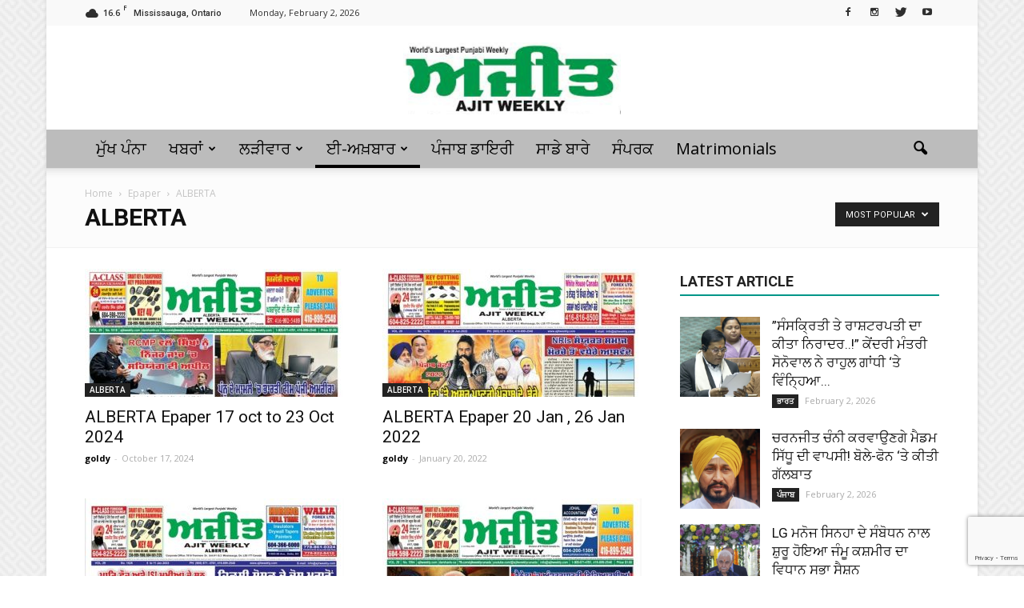

--- FILE ---
content_type: text/html; charset=UTF-8
request_url: https://punjabi.ajitweekly.com/category/epaper/alberta/page/4/?filter_by=popular
body_size: 20070
content:
<!doctype html >
<!--[if IE 8]>    <html class="ie8" lang="en"> <![endif]-->
<!--[if IE 9]>    <html class="ie9" lang="en"> <![endif]-->
<!--[if gt IE 8]><!--> <html lang="en-US"> <!--<![endif]-->
<head>
    <title>ALBERTA | Ajitweekly : Punjabi News Paper Ajit (Ajit Matrimonial) | Page 4</title>
    <meta charset="UTF-8" />
    <meta name="viewport" content="width=device-width, initial-scale=1.0">
    <link rel="pingback" href="https://punjabi.ajitweekly.com/xmlrpc.php" />
    <meta name='robots' content='max-image-preview:large' />
<link rel="apple-touch-icon-precomposed" sizes="76x76" href="https://punjabi.ajitweekly.com/wp-content/uploads/2026/01/Untitled-design-1.png"/><link rel="apple-touch-icon-precomposed" sizes="120x120" href="https://punjabi.ajitweekly.com/wp-content/uploads/2026/01/Untitled-design-1.png"/><link rel="apple-touch-icon-precomposed" sizes="152x152" href="https://punjabi.ajitweekly.com/wp-content/uploads/2026/01/Untitled-design-1.png"/><link rel="apple-touch-icon-precomposed" sizes="114x114" href="https://punjabi.ajitweekly.com/wp-content/uploads/2026/01/Untitled-design-1.png"/><link rel="apple-touch-icon-precomposed" sizes="144x144" href="https://punjabi.ajitweekly.com/wp-content/uploads/2026/01/Untitled-design-1.png"/><link rel='dns-prefetch' href='//fonts.googleapis.com' />
<link rel="alternate" type="application/rss+xml" title="Ajitweekly : Punjabi News Paper Ajit (Ajit Matrimonial) &raquo; Feed" href="https://punjabi.ajitweekly.com/feed/" />
<link rel="alternate" type="application/rss+xml" title="Ajitweekly : Punjabi News Paper Ajit (Ajit Matrimonial) &raquo; Comments Feed" href="https://punjabi.ajitweekly.com/comments/feed/" />
<link rel="alternate" type="application/rss+xml" title="Ajitweekly : Punjabi News Paper Ajit (Ajit Matrimonial) &raquo; ALBERTA Category Feed" href="https://punjabi.ajitweekly.com/category/epaper/alberta/feed/" />
<style id='wp-img-auto-sizes-contain-inline-css' type='text/css'>
img:is([sizes=auto i],[sizes^="auto," i]){contain-intrinsic-size:3000px 1500px}
/*# sourceURL=wp-img-auto-sizes-contain-inline-css */
</style>

<style id='wp-emoji-styles-inline-css' type='text/css'>

	img.wp-smiley, img.emoji {
		display: inline !important;
		border: none !important;
		box-shadow: none !important;
		height: 1em !important;
		width: 1em !important;
		margin: 0 0.07em !important;
		vertical-align: -0.1em !important;
		background: none !important;
		padding: 0 !important;
	}
/*# sourceURL=wp-emoji-styles-inline-css */
</style>
<link rel='stylesheet' id='wp-block-library-css' href='https://punjabi.ajitweekly.com/wp-includes/css/dist/block-library/style.min.css?ver=6.9' type='text/css' media='all' />
<style id='global-styles-inline-css' type='text/css'>
:root{--wp--preset--aspect-ratio--square: 1;--wp--preset--aspect-ratio--4-3: 4/3;--wp--preset--aspect-ratio--3-4: 3/4;--wp--preset--aspect-ratio--3-2: 3/2;--wp--preset--aspect-ratio--2-3: 2/3;--wp--preset--aspect-ratio--16-9: 16/9;--wp--preset--aspect-ratio--9-16: 9/16;--wp--preset--color--black: #000000;--wp--preset--color--cyan-bluish-gray: #abb8c3;--wp--preset--color--white: #ffffff;--wp--preset--color--pale-pink: #f78da7;--wp--preset--color--vivid-red: #cf2e2e;--wp--preset--color--luminous-vivid-orange: #ff6900;--wp--preset--color--luminous-vivid-amber: #fcb900;--wp--preset--color--light-green-cyan: #7bdcb5;--wp--preset--color--vivid-green-cyan: #00d084;--wp--preset--color--pale-cyan-blue: #8ed1fc;--wp--preset--color--vivid-cyan-blue: #0693e3;--wp--preset--color--vivid-purple: #9b51e0;--wp--preset--gradient--vivid-cyan-blue-to-vivid-purple: linear-gradient(135deg,rgb(6,147,227) 0%,rgb(155,81,224) 100%);--wp--preset--gradient--light-green-cyan-to-vivid-green-cyan: linear-gradient(135deg,rgb(122,220,180) 0%,rgb(0,208,130) 100%);--wp--preset--gradient--luminous-vivid-amber-to-luminous-vivid-orange: linear-gradient(135deg,rgb(252,185,0) 0%,rgb(255,105,0) 100%);--wp--preset--gradient--luminous-vivid-orange-to-vivid-red: linear-gradient(135deg,rgb(255,105,0) 0%,rgb(207,46,46) 100%);--wp--preset--gradient--very-light-gray-to-cyan-bluish-gray: linear-gradient(135deg,rgb(238,238,238) 0%,rgb(169,184,195) 100%);--wp--preset--gradient--cool-to-warm-spectrum: linear-gradient(135deg,rgb(74,234,220) 0%,rgb(151,120,209) 20%,rgb(207,42,186) 40%,rgb(238,44,130) 60%,rgb(251,105,98) 80%,rgb(254,248,76) 100%);--wp--preset--gradient--blush-light-purple: linear-gradient(135deg,rgb(255,206,236) 0%,rgb(152,150,240) 100%);--wp--preset--gradient--blush-bordeaux: linear-gradient(135deg,rgb(254,205,165) 0%,rgb(254,45,45) 50%,rgb(107,0,62) 100%);--wp--preset--gradient--luminous-dusk: linear-gradient(135deg,rgb(255,203,112) 0%,rgb(199,81,192) 50%,rgb(65,88,208) 100%);--wp--preset--gradient--pale-ocean: linear-gradient(135deg,rgb(255,245,203) 0%,rgb(182,227,212) 50%,rgb(51,167,181) 100%);--wp--preset--gradient--electric-grass: linear-gradient(135deg,rgb(202,248,128) 0%,rgb(113,206,126) 100%);--wp--preset--gradient--midnight: linear-gradient(135deg,rgb(2,3,129) 0%,rgb(40,116,252) 100%);--wp--preset--font-size--small: 13px;--wp--preset--font-size--medium: 20px;--wp--preset--font-size--large: 36px;--wp--preset--font-size--x-large: 42px;--wp--preset--spacing--20: 0.44rem;--wp--preset--spacing--30: 0.67rem;--wp--preset--spacing--40: 1rem;--wp--preset--spacing--50: 1.5rem;--wp--preset--spacing--60: 2.25rem;--wp--preset--spacing--70: 3.38rem;--wp--preset--spacing--80: 5.06rem;--wp--preset--shadow--natural: 6px 6px 9px rgba(0, 0, 0, 0.2);--wp--preset--shadow--deep: 12px 12px 50px rgba(0, 0, 0, 0.4);--wp--preset--shadow--sharp: 6px 6px 0px rgba(0, 0, 0, 0.2);--wp--preset--shadow--outlined: 6px 6px 0px -3px rgb(255, 255, 255), 6px 6px rgb(0, 0, 0);--wp--preset--shadow--crisp: 6px 6px 0px rgb(0, 0, 0);}:where(.is-layout-flex){gap: 0.5em;}:where(.is-layout-grid){gap: 0.5em;}body .is-layout-flex{display: flex;}.is-layout-flex{flex-wrap: wrap;align-items: center;}.is-layout-flex > :is(*, div){margin: 0;}body .is-layout-grid{display: grid;}.is-layout-grid > :is(*, div){margin: 0;}:where(.wp-block-columns.is-layout-flex){gap: 2em;}:where(.wp-block-columns.is-layout-grid){gap: 2em;}:where(.wp-block-post-template.is-layout-flex){gap: 1.25em;}:where(.wp-block-post-template.is-layout-grid){gap: 1.25em;}.has-black-color{color: var(--wp--preset--color--black) !important;}.has-cyan-bluish-gray-color{color: var(--wp--preset--color--cyan-bluish-gray) !important;}.has-white-color{color: var(--wp--preset--color--white) !important;}.has-pale-pink-color{color: var(--wp--preset--color--pale-pink) !important;}.has-vivid-red-color{color: var(--wp--preset--color--vivid-red) !important;}.has-luminous-vivid-orange-color{color: var(--wp--preset--color--luminous-vivid-orange) !important;}.has-luminous-vivid-amber-color{color: var(--wp--preset--color--luminous-vivid-amber) !important;}.has-light-green-cyan-color{color: var(--wp--preset--color--light-green-cyan) !important;}.has-vivid-green-cyan-color{color: var(--wp--preset--color--vivid-green-cyan) !important;}.has-pale-cyan-blue-color{color: var(--wp--preset--color--pale-cyan-blue) !important;}.has-vivid-cyan-blue-color{color: var(--wp--preset--color--vivid-cyan-blue) !important;}.has-vivid-purple-color{color: var(--wp--preset--color--vivid-purple) !important;}.has-black-background-color{background-color: var(--wp--preset--color--black) !important;}.has-cyan-bluish-gray-background-color{background-color: var(--wp--preset--color--cyan-bluish-gray) !important;}.has-white-background-color{background-color: var(--wp--preset--color--white) !important;}.has-pale-pink-background-color{background-color: var(--wp--preset--color--pale-pink) !important;}.has-vivid-red-background-color{background-color: var(--wp--preset--color--vivid-red) !important;}.has-luminous-vivid-orange-background-color{background-color: var(--wp--preset--color--luminous-vivid-orange) !important;}.has-luminous-vivid-amber-background-color{background-color: var(--wp--preset--color--luminous-vivid-amber) !important;}.has-light-green-cyan-background-color{background-color: var(--wp--preset--color--light-green-cyan) !important;}.has-vivid-green-cyan-background-color{background-color: var(--wp--preset--color--vivid-green-cyan) !important;}.has-pale-cyan-blue-background-color{background-color: var(--wp--preset--color--pale-cyan-blue) !important;}.has-vivid-cyan-blue-background-color{background-color: var(--wp--preset--color--vivid-cyan-blue) !important;}.has-vivid-purple-background-color{background-color: var(--wp--preset--color--vivid-purple) !important;}.has-black-border-color{border-color: var(--wp--preset--color--black) !important;}.has-cyan-bluish-gray-border-color{border-color: var(--wp--preset--color--cyan-bluish-gray) !important;}.has-white-border-color{border-color: var(--wp--preset--color--white) !important;}.has-pale-pink-border-color{border-color: var(--wp--preset--color--pale-pink) !important;}.has-vivid-red-border-color{border-color: var(--wp--preset--color--vivid-red) !important;}.has-luminous-vivid-orange-border-color{border-color: var(--wp--preset--color--luminous-vivid-orange) !important;}.has-luminous-vivid-amber-border-color{border-color: var(--wp--preset--color--luminous-vivid-amber) !important;}.has-light-green-cyan-border-color{border-color: var(--wp--preset--color--light-green-cyan) !important;}.has-vivid-green-cyan-border-color{border-color: var(--wp--preset--color--vivid-green-cyan) !important;}.has-pale-cyan-blue-border-color{border-color: var(--wp--preset--color--pale-cyan-blue) !important;}.has-vivid-cyan-blue-border-color{border-color: var(--wp--preset--color--vivid-cyan-blue) !important;}.has-vivid-purple-border-color{border-color: var(--wp--preset--color--vivid-purple) !important;}.has-vivid-cyan-blue-to-vivid-purple-gradient-background{background: var(--wp--preset--gradient--vivid-cyan-blue-to-vivid-purple) !important;}.has-light-green-cyan-to-vivid-green-cyan-gradient-background{background: var(--wp--preset--gradient--light-green-cyan-to-vivid-green-cyan) !important;}.has-luminous-vivid-amber-to-luminous-vivid-orange-gradient-background{background: var(--wp--preset--gradient--luminous-vivid-amber-to-luminous-vivid-orange) !important;}.has-luminous-vivid-orange-to-vivid-red-gradient-background{background: var(--wp--preset--gradient--luminous-vivid-orange-to-vivid-red) !important;}.has-very-light-gray-to-cyan-bluish-gray-gradient-background{background: var(--wp--preset--gradient--very-light-gray-to-cyan-bluish-gray) !important;}.has-cool-to-warm-spectrum-gradient-background{background: var(--wp--preset--gradient--cool-to-warm-spectrum) !important;}.has-blush-light-purple-gradient-background{background: var(--wp--preset--gradient--blush-light-purple) !important;}.has-blush-bordeaux-gradient-background{background: var(--wp--preset--gradient--blush-bordeaux) !important;}.has-luminous-dusk-gradient-background{background: var(--wp--preset--gradient--luminous-dusk) !important;}.has-pale-ocean-gradient-background{background: var(--wp--preset--gradient--pale-ocean) !important;}.has-electric-grass-gradient-background{background: var(--wp--preset--gradient--electric-grass) !important;}.has-midnight-gradient-background{background: var(--wp--preset--gradient--midnight) !important;}.has-small-font-size{font-size: var(--wp--preset--font-size--small) !important;}.has-medium-font-size{font-size: var(--wp--preset--font-size--medium) !important;}.has-large-font-size{font-size: var(--wp--preset--font-size--large) !important;}.has-x-large-font-size{font-size: var(--wp--preset--font-size--x-large) !important;}
/*# sourceURL=global-styles-inline-css */
</style>

<style id='classic-theme-styles-inline-css' type='text/css'>
/*! This file is auto-generated */
.wp-block-button__link{color:#fff;background-color:#32373c;border-radius:9999px;box-shadow:none;text-decoration:none;padding:calc(.667em + 2px) calc(1.333em + 2px);font-size:1.125em}.wp-block-file__button{background:#32373c;color:#fff;text-decoration:none}
/*# sourceURL=/wp-includes/css/classic-themes.min.css */
</style>
<link rel='stylesheet' id='contact-form-7-css' href='https://punjabi.ajitweekly.com/wp-content/plugins/contact-form-7/includes/css/styles.css?ver=6.1.4' type='text/css' media='all' />
<link rel='stylesheet' id='google_font_open_sans-css' href='https://fonts.googleapis.com/css?family=Open+Sans%3A300italic%2C400italic%2C600italic%2C400%2C600%2C700&#038;ver=6.9' type='text/css' media='all' />
<link rel='stylesheet' id='google_font_roboto-css' href='https://fonts.googleapis.com/css?family=Roboto%3A500%2C400italic%2C700%2C900%2C500italic%2C400%2C300&#038;ver=6.9' type='text/css' media='all' />
<link rel='stylesheet' id='js_composer_front-css' href='https://punjabi.ajitweekly.com/wp-content/plugins/js_composer/assets/css/js_composer.min.css?ver=6.5.0' type='text/css' media='all' />
<link rel='stylesheet' id='td-theme-css' href='https://punjabi.ajitweekly.com/wp-content/themes/Newspaper/style.css?ver=7.0.1' type='text/css' media='all' />
<link rel='stylesheet' id='td-theme-demo-style-css' href='https://punjabi.ajitweekly.com/wp-content/themes/Newspaper/includes/demos/magazine/demo_style.css?ver=7.0.1' type='text/css' media='all' />
<script type="text/javascript" src="https://punjabi.ajitweekly.com/wp-includes/js/jquery/jquery.min.js?ver=3.7.1" id="jquery-core-js"></script>
<script type="text/javascript" src="https://punjabi.ajitweekly.com/wp-includes/js/jquery/jquery-migrate.min.js?ver=3.4.1" id="jquery-migrate-js"></script>
<link rel="https://api.w.org/" href="https://punjabi.ajitweekly.com/wp-json/" /><link rel="alternate" title="JSON" type="application/json" href="https://punjabi.ajitweekly.com/wp-json/wp/v2/categories/323" /><link rel="EditURI" type="application/rsd+xml" title="RSD" href="https://punjabi.ajitweekly.com/xmlrpc.php?rsd" />
<meta name="generator" content="WordPress 6.9" />
<!--[if lt IE 9]><script src="https://html5shim.googlecode.com/svn/trunk/html5.js"></script><![endif]-->
    <meta name="generator" content="Powered by WPBakery Page Builder - drag and drop page builder for WordPress."/>

<!-- JS generated by theme -->

<script>
    
    

	    var tdBlocksArray = []; //here we store all the items for the current page

	    //td_block class - each ajax block uses a object of this class for requests
	    function tdBlock() {
		    this.id = '';
		    this.block_type = 1; //block type id (1-234 etc)
		    this.atts = '';
		    this.td_column_number = '';
		    this.td_current_page = 1; //
		    this.post_count = 0; //from wp
		    this.found_posts = 0; //from wp
		    this.max_num_pages = 0; //from wp
		    this.td_filter_value = ''; //current live filter value
		    this.is_ajax_running = false;
		    this.td_user_action = ''; // load more or infinite loader (used by the animation)
		    this.header_color = '';
		    this.ajax_pagination_infinite_stop = ''; //show load more at page x
	    }


        // td_js_generator - mini detector
        (function(){
            var htmlTag = document.getElementsByTagName("html")[0];

            if ( navigator.userAgent.indexOf("MSIE 10.0") > -1 ) {
                htmlTag.className += ' ie10';
            }

            if ( !!navigator.userAgent.match(/Trident.*rv\:11\./) ) {
                htmlTag.className += ' ie11';
            }

            if ( /(iPad|iPhone|iPod)/g.test(navigator.userAgent) ) {
                htmlTag.className += ' td-md-is-ios';
            }

            var user_agent = navigator.userAgent.toLowerCase();
            if ( user_agent.indexOf("android") > -1 ) {
                htmlTag.className += ' td-md-is-android';
            }

            if ( -1 !== navigator.userAgent.indexOf('Mac OS X')  ) {
                htmlTag.className += ' td-md-is-os-x';
            }

            if ( /chrom(e|ium)/.test(navigator.userAgent.toLowerCase()) ) {
               htmlTag.className += ' td-md-is-chrome';
            }

            if ( -1 !== navigator.userAgent.indexOf('Firefox') ) {
                htmlTag.className += ' td-md-is-firefox';
            }

            if ( -1 !== navigator.userAgent.indexOf('Safari') && -1 === navigator.userAgent.indexOf('Chrome') ) {
                htmlTag.className += ' td-md-is-safari';
            }

        })();




        var tdLocalCache = {};

        ( function () {
            "use strict";

            tdLocalCache = {
                data: {},
                remove: function (resource_id) {
                    delete tdLocalCache.data[resource_id];
                },
                exist: function (resource_id) {
                    return tdLocalCache.data.hasOwnProperty(resource_id) && tdLocalCache.data[resource_id] !== null;
                },
                get: function (resource_id) {
                    return tdLocalCache.data[resource_id];
                },
                set: function (resource_id, cachedData) {
                    tdLocalCache.remove(resource_id);
                    tdLocalCache.data[resource_id] = cachedData;
                }
            };
        })();

    
    
var td_viewport_interval_list=[{"limitBottom":767,"sidebarWidth":228},{"limitBottom":1018,"sidebarWidth":300},{"limitBottom":1140,"sidebarWidth":324}];
var td_ajax_url="https:\/\/punjabi.ajitweekly.com\/wp-admin\/admin-ajax.php?td_theme_name=Newspaper&v=7.0.1";
var td_get_template_directory_uri="https:\/\/punjabi.ajitweekly.com\/wp-content\/themes\/Newspaper";
var tds_snap_menu="smart_snap_always";
var tds_logo_on_sticky="show";
var tds_header_style="9";
var td_please_wait="Please wait...";
var td_email_user_pass_incorrect="User or password incorrect!";
var td_email_user_incorrect="Email or username incorrect!";
var td_email_incorrect="Email incorrect!";
var tds_more_articles_on_post_enable="show";
var tds_more_articles_on_post_time_to_wait="";
var tds_more_articles_on_post_pages_distance_from_top=0;
var tds_theme_color_site_wide="#009688";
var tds_smart_sidebar="enabled";
var tdThemeName="Newspaper";
var td_magnific_popup_translation_tPrev="Previous (Left arrow key)";
var td_magnific_popup_translation_tNext="Next (Right arrow key)";
var td_magnific_popup_translation_tCounter="%curr% of %total%";
var td_magnific_popup_translation_ajax_tError="The content from %url% could not be loaded.";
var td_magnific_popup_translation_image_tError="The image #%curr% could not be loaded.";
var td_ad_background_click_link="";
var td_ad_background_click_target="";
</script>


<!-- Header style compiled by theme -->

<style>
    

body {
	background-image:url("https://punjabi.ajitweekly.com/wp-content/uploads/2026/01/background.png");
}
.td-header-wrap .black-menu .sf-menu > .current-menu-item > a,
    .td-header-wrap .black-menu .sf-menu > .current-menu-ancestor > a,
    .td-header-wrap .black-menu .sf-menu > .current-category-ancestor > a,
    .td-header-wrap .black-menu .sf-menu > li > a:hover,
    .td-header-wrap .black-menu .sf-menu > .sfHover > a,
    .td-header-style-12 .td-header-menu-wrap-full,
    .sf-menu > .current-menu-item > a:after,
    .sf-menu > .current-menu-ancestor > a:after,
    .sf-menu > .current-category-ancestor > a:after,
    .sf-menu > li:hover > a:after,
    .sf-menu > .sfHover > a:after,
    .sf-menu ul .td-menu-item > a:hover,
    .sf-menu ul .sfHover > a,
    .sf-menu ul .current-menu-ancestor > a,
    .sf-menu ul .current-category-ancestor > a,
    .sf-menu ul .current-menu-item > a,
    .td-header-style-12 .td-affix,
    .header-search-wrap .td-drop-down-search:after,
    .header-search-wrap .td-drop-down-search .btn:hover,
    input[type=submit]:hover,
    .td-read-more a,
    .td-post-category:hover,
    .td-grid-style-1.td-hover-1 .td-big-grid-post:hover .td-post-category,
    .td-grid-style-5.td-hover-1 .td-big-grid-post:hover .td-post-category,
    .td_top_authors .td-active .td-author-post-count,
    .td_top_authors .td-active .td-author-comments-count,
    .td_top_authors .td_mod_wrap:hover .td-author-post-count,
    .td_top_authors .td_mod_wrap:hover .td-author-comments-count,
    .td-404-sub-sub-title a:hover,
    .td-search-form-widget .wpb_button:hover,
    .td-rating-bar-wrap div,
    .td_category_template_3 .td-current-sub-category,
    .mfp-content .td-login-wrap .btn,
    .mfp-content .td_display_err,
    .mfp-content .td_display_msg_ok,
    .dropcap,
    .td_wrapper_video_playlist .td_video_controls_playlist_wrapper,
    .wpb_default,
    .wpb_default:hover,
    .td-left-smart-list:hover,
    .td-right-smart-list:hover,
    .woocommerce-checkout .woocommerce input.button:hover,
    .woocommerce-page .woocommerce a.button:hover,
    .woocommerce-account div.woocommerce .button:hover,
    #bbpress-forums button:hover,
    .bbp_widget_login .button:hover,
    .td-footer-wrapper .td-post-category,
    .td-footer-wrapper .widget_product_search input[type="submit"]:hover,
    .woocommerce .product a.button:hover,
    .woocommerce .product #respond input#submit:hover,
    .woocommerce .checkout input#place_order:hover,
    .woocommerce .woocommerce.widget .button:hover,
    .single-product .product .summary .cart .button:hover,
    .woocommerce-cart .woocommerce table.cart .button:hover,
    .woocommerce-cart .woocommerce .shipping-calculator-form .button:hover,
    .td-next-prev-wrap a:hover,
    .td-load-more-wrap a:hover,
    .td-post-small-box a:hover,
    .page-nav .current,
    .page-nav:first-child > div,
    .td_category_template_8 .td-category-header .td-category a.td-current-sub-category,
    .td_category_template_4 .td-category-siblings .td-category a:hover,
    #bbpress-forums .bbp-pagination .current,
    #bbpress-forums #bbp-single-user-details #bbp-user-navigation li.current a,
    .td-theme-slider:hover .slide-meta-cat a,
    a.vc_btn-black:hover,
    .td-trending-now-wrapper:hover .td-trending-now-title,
    .td-scroll-up,
    .td-smart-list-button:hover,
    .td-weather-information:before,
    .td-weather-week:before,
    .td_block_exchange .td-exchange-header:before,
    .td_block_big_grid_9.td-grid-style-1 .td-post-category,
    .td_block_big_grid_9.td-grid-style-5 .td-post-category,
    .td-grid-style-6.td-hover-1 .td-module-thumb:after {
        background-color: #009688;
    }

    .woocommerce .woocommerce-message .button:hover,
    .woocommerce .woocommerce-error .button:hover,
    .woocommerce .woocommerce-info .button:hover {
        background-color: #009688 !important;
    }

    .woocommerce .product .onsale,
    .woocommerce.widget .ui-slider .ui-slider-handle {
        background: none #009688;
    }

    .woocommerce.widget.widget_layered_nav_filters ul li a {
        background: none repeat scroll 0 0 #009688 !important;
    }

    a,
    cite a:hover,
    .td_mega_menu_sub_cats .cur-sub-cat,
    .td-mega-span h3 a:hover,
    .td_mod_mega_menu:hover .entry-title a,
    .header-search-wrap .result-msg a:hover,
    .top-header-menu li a:hover,
    .top-header-menu .current-menu-item > a,
    .top-header-menu .current-menu-ancestor > a,
    .top-header-menu .current-category-ancestor > a,
    .td-social-icon-wrap > a:hover,
    .td-header-sp-top-widget .td-social-icon-wrap a:hover,
    .td-page-content blockquote p,
    .td-post-content blockquote p,
    .mce-content-body blockquote p,
    .comment-content blockquote p,
    .wpb_text_column blockquote p,
    .td_block_text_with_title blockquote p,
    .td_module_wrap:hover .entry-title a,
    .td-subcat-filter .td-subcat-list a:hover,
    .td-subcat-filter .td-subcat-dropdown a:hover,
    .td_quote_on_blocks,
    .dropcap2,
    .dropcap3,
    .td_top_authors .td-active .td-authors-name a,
    .td_top_authors .td_mod_wrap:hover .td-authors-name a,
    .td-post-next-prev-content a:hover,
    .author-box-wrap .td-author-social a:hover,
    .td-author-name a:hover,
    .td-author-url a:hover,
    .td_mod_related_posts:hover h3 > a,
    .td-post-template-11 .td-related-title .td-related-left:hover,
    .td-post-template-11 .td-related-title .td-related-right:hover,
    .td-post-template-11 .td-related-title .td-cur-simple-item,
    .td-post-template-11 .td_block_related_posts .td-next-prev-wrap a:hover,
    .comment-reply-link:hover,
    .logged-in-as a:hover,
    #cancel-comment-reply-link:hover,
    .td-search-query,
    .td-category-header .td-pulldown-category-filter-link:hover,
    .td-category-siblings .td-subcat-dropdown a:hover,
    .td-category-siblings .td-subcat-dropdown a.td-current-sub-category,
    .mfp-content .td-login-wrap .td-login-info-text a:hover,
    .widget a:hover,
    .widget_calendar tfoot a:hover,
    .woocommerce a.added_to_cart:hover,
    #bbpress-forums li.bbp-header .bbp-reply-content span a:hover,
    #bbpress-forums .bbp-forum-freshness a:hover,
    #bbpress-forums .bbp-topic-freshness a:hover,
    #bbpress-forums .bbp-forums-list li a:hover,
    #bbpress-forums .bbp-forum-title:hover,
    #bbpress-forums .bbp-topic-permalink:hover,
    #bbpress-forums .bbp-topic-started-by a:hover,
    #bbpress-forums .bbp-topic-started-in a:hover,
    #bbpress-forums .bbp-body .super-sticky li.bbp-topic-title .bbp-topic-permalink,
    #bbpress-forums .bbp-body .sticky li.bbp-topic-title .bbp-topic-permalink,
    .widget_display_replies .bbp-author-name,
    .widget_display_topics .bbp-author-name,
    .footer-text-wrap .footer-email-wrap a,
    .td-subfooter-menu li a:hover,
    .footer-social-wrap a:hover,
    a.vc_btn-black:hover,
    .td-smart-list-dropdown-wrap .td-smart-list-button:hover,
    .td_module_17 .td-read-more a:hover,
    .td_module_18 .td-read-more a:hover,
    .td_module_19 .td-post-author-name a:hover,
    .td-instagram-user a {
        color: #009688;
    }

    .mfp-content .td_login_tab_focus,
    a.vc_btn-black.vc_btn_square_outlined:hover,
    a.vc_btn-black.vc_btn_outlined:hover,
    .td-mega-menu-page .wpb_content_element ul li a:hover {
        color: #009688 !important;
    }

    .td-next-prev-wrap a:hover,
    .td-load-more-wrap a:hover,
    .td-post-small-box a:hover,
    .page-nav .current,
    .page-nav:first-child > div,
    .td_category_template_8 .td-category-header .td-category a.td-current-sub-category,
    .td_category_template_4 .td-category-siblings .td-category a:hover,
    #bbpress-forums .bbp-pagination .current,
    .mfp-content .td-login-panel-title,
    .post .td_quote_box,
    .page .td_quote_box,
    a.vc_btn-black:hover {
        border-color: #009688;
    }

    .td_wrapper_video_playlist .td_video_currently_playing:after {
        border-color: #009688 !important;
    }

    .header-search-wrap .td-drop-down-search:before {
        border-color: transparent transparent #009688 transparent;
    }

    .block-title > span,
    .block-title > a,
    .block-title > label,
    .widgettitle,
    .widgettitle:after,
    .td-trending-now-title,
    .td-trending-now-wrapper:hover .td-trending-now-title,
    .wpb_tabs li.ui-tabs-active a,
    .wpb_tabs li:hover a,
    .vc_tta-container .vc_tta-color-grey.vc_tta-tabs-position-top.vc_tta-style-classic .vc_tta-tabs-container .vc_tta-tab.vc_active > a,
    .vc_tta-container .vc_tta-color-grey.vc_tta-tabs-position-top.vc_tta-style-classic .vc_tta-tabs-container .vc_tta-tab:hover > a,
    .td-related-title .td-cur-simple-item,
    .woocommerce .product .products h2,
    .td-subcat-filter .td-subcat-dropdown:hover .td-subcat-more {
    	background-color: #009688;
    }

    .woocommerce div.product .woocommerce-tabs ul.tabs li.active {
    	background-color: #009688 !important;
    }

    .block-title,
    .td-related-title,
    .wpb_tabs .wpb_tabs_nav,
    .vc_tta-container .vc_tta-color-grey.vc_tta-tabs-position-top.vc_tta-style-classic .vc_tta-tabs-container,
    .woocommerce div.product .woocommerce-tabs ul.tabs:before {
        border-color: #009688;
    }
    .td_block_wrap .td-subcat-item .td-cur-simple-item {
	    color: #009688;
	}


    
    .td-grid-style-4 .entry-title
    {
        background-color: rgba(0, 150, 136, 0.7);
    }

    
    .block-title > span,
    .block-title > a,
    .widgettitle,
    .td-trending-now-title,
    .wpb_tabs li.ui-tabs-active a,
    .wpb_tabs li:hover a,
    .vc_tta-container .vc_tta-color-grey.vc_tta-tabs-position-top.vc_tta-style-classic .vc_tta-tabs-container .vc_tta-tab.vc_active > a,
    .vc_tta-container .vc_tta-color-grey.vc_tta-tabs-position-top.vc_tta-style-classic .vc_tta-tabs-container .vc_tta-tab:hover > a,
    .td-related-title .td-cur-simple-item,
    .woocommerce div.product .woocommerce-tabs ul.tabs li.active,
    .woocommerce .product .products h2 {
    	color: #222222;
    }


    
    .td-header-wrap .td-header-top-menu-full,
    .td-header-wrap .top-header-menu .sub-menu {
        background-color: #f9f9f9;
    }
    .td-header-style-8 .td-header-top-menu-full {
        background-color: transparent;
    }
    .td-header-style-8 .td-header-top-menu-full .td-header-top-menu {
        background-color: #f9f9f9;
        padding-left: 15px;
        padding-right: 15px;
    }

    .td-header-wrap .td-header-top-menu-full .td-header-top-menu,
    .td-header-wrap .td-header-top-menu-full {
        border-bottom: none;
    }


    
    .td-header-top-menu,
    .td-header-top-menu a,
    .td-header-wrap .td-header-top-menu-full .td-header-top-menu,
    .td-header-wrap .td-header-top-menu-full a,
    .td-header-style-8 .td-header-top-menu,
    .td-header-style-8 .td-header-top-menu a {
        color: #2f2f2f;
    }

    
    .top-header-menu .current-menu-item > a,
    .top-header-menu .current-menu-ancestor > a,
    .top-header-menu .current-category-ancestor > a,
    .top-header-menu li a:hover {
        color: #009688;
    }

    
    .td-header-wrap .td-header-sp-top-widget .td-icon-font {
        color: #2f2f2f;
    }

    
    .td-header-wrap .td-header-sp-top-widget i.td-icon-font:hover {
        color: #009688;
    }


    
    .td-header-wrap .td-header-menu-wrap-full,
    .sf-menu > .current-menu-ancestor > a,
    .sf-menu > .current-category-ancestor > a,
    .td-header-menu-wrap.td-affix,
    .td-header-style-3 .td-header-main-menu,
    .td-header-style-3 .td-affix .td-header-main-menu,
    .td-header-style-4 .td-header-main-menu,
    .td-header-style-4 .td-affix .td-header-main-menu,
    .td-header-style-8 .td-header-menu-wrap.td-affix,
    .td-header-style-8 .td-header-top-menu-full {
		background-color: #bcbcbc;
    }


    .td-boxed-layout .td-header-style-3 .td-header-menu-wrap,
    .td-boxed-layout .td-header-style-4 .td-header-menu-wrap {
    	background-color: #bcbcbc !important;
    }


    @media (min-width: 1019px) {
        .td-header-style-1 .td-header-sp-recs,
        .td-header-style-1 .td-header-sp-logo {
            margin-bottom: 28px;
        }
    }

    @media (min-width: 768px) and (max-width: 1018px) {
        .td-header-style-1 .td-header-sp-recs,
        .td-header-style-1 .td-header-sp-logo {
            margin-bottom: 14px;
        }
    }

    .td-header-style-7 .td-header-top-menu {
        border-bottom: none;
    }


    
    .sf-menu ul .td-menu-item > a:hover,
    .sf-menu ul .sfHover > a,
    .sf-menu ul .current-menu-ancestor > a,
    .sf-menu ul .current-category-ancestor > a,
    .sf-menu ul .current-menu-item > a,
    .sf-menu > .current-menu-item > a:after,
    .sf-menu > .current-menu-ancestor > a:after,
    .sf-menu > .current-category-ancestor > a:after,
    .sf-menu > li:hover > a:after,
    .sf-menu > .sfHover > a:after,
    .td_block_mega_menu .td-next-prev-wrap a:hover,
    .td-mega-span .td-post-category:hover,
    .td-header-wrap .black-menu .sf-menu > li > a:hover,
    .td-header-wrap .black-menu .sf-menu > .current-menu-ancestor > a,
    .td-header-wrap .black-menu .sf-menu > .sfHover > a,
    .header-search-wrap .td-drop-down-search:after,
    .header-search-wrap .td-drop-down-search .btn:hover,
    .td-header-wrap .black-menu .sf-menu > .current-menu-item > a,
    .td-header-wrap .black-menu .sf-menu > .current-menu-ancestor > a,
    .td-header-wrap .black-menu .sf-menu > .current-category-ancestor > a {
        background-color: #020000;
    }


    .td_block_mega_menu .td-next-prev-wrap a:hover {
        border-color: #020000;
    }

    .header-search-wrap .td-drop-down-search:before {
        border-color: transparent transparent #020000 transparent;
    }

    .td_mega_menu_sub_cats .cur-sub-cat,
    .td_mod_mega_menu:hover .entry-title a {
        color: #020000;
    }


    
    .td-header-wrap .td-header-menu-wrap .sf-menu > li > a,
    .td-header-wrap .header-search-wrap .td-icon-search {
        color: #000000;
    }


    
    .td-menu-background:before,
    .td-search-background:before {
        background: rgba(69,132,112,0.85);
        background: -moz-linear-gradient(top, rgba(69,132,112,0.85) 0%, rgba(18,129,153,0.85) 100%);
        background: -webkit-gradient(left top, left bottom, color-stop(0%, rgba(69,132,112,0.85)), color-stop(100%, rgba(18,129,153,0.85)));
        background: -webkit-linear-gradient(top, rgba(69,132,112,0.85) 0%, rgba(18,129,153,0.85) 100%);
        background: -o-linear-gradient(top, rgba(69,132,112,0.85) 0%, @mobileu_gradient_two_mob 100%);
        background: -ms-linear-gradient(top, rgba(69,132,112,0.85) 0%, rgba(18,129,153,0.85) 100%);
        background: linear-gradient(to bottom, rgba(69,132,112,0.85) 0%, rgba(18,129,153,0.85) 100%);
        filter: progid:DXImageTransform.Microsoft.gradient( startColorstr='rgba(69,132,112,0.85)', endColorstr='rgba(18,129,153,0.85)', GradientType=0 );
    }

    
    .td-mobile-content .current-menu-item > a,
    .td-mobile-content .current-menu-ancestor > a,
    .td-mobile-content .current-category-ancestor > a,
    #td-mobile-nav .td-menu-login-section a:hover,
    #td-mobile-nav .td-register-section a:hover,
    #td-mobile-nav .td-menu-socials-wrap a:hover i,
    .td-search-close a:hover i {
        color: #e9ed6c;
    }

    
    .td-banner-wrap-full,
    .td-header-style-11 .td-logo-wrap-full {
        background-color: #ffffff;
    }

    .td-header-style-11 .td-logo-wrap-full {
        border-bottom: 0;
    }

    @media (min-width: 1019px) {
        .td-header-style-2 .td-header-sp-recs,
        .td-header-style-5 .td-a-rec-id-header > div,
        .td-header-style-5 .td-g-rec-id-header > .adsbygoogle,
        .td-header-style-6 .td-a-rec-id-header > div,
        .td-header-style-6 .td-g-rec-id-header > .adsbygoogle,
        .td-header-style-7 .td-a-rec-id-header > div,
        .td-header-style-7 .td-g-rec-id-header > .adsbygoogle,
        .td-header-style-8 .td-a-rec-id-header > div,
        .td-header-style-8 .td-g-rec-id-header > .adsbygoogle,
        .td-header-style-12 .td-a-rec-id-header > div,
        .td-header-style-12 .td-g-rec-id-header > .adsbygoogle {
            margin-bottom: 24px !important;
        }
    }

    @media (min-width: 768px) and (max-width: 1018px) {
        .td-header-style-2 .td-header-sp-recs,
        .td-header-style-5 .td-a-rec-id-header > div,
        .td-header-style-5 .td-g-rec-id-header > .adsbygoogle,
        .td-header-style-6 .td-a-rec-id-header > div,
        .td-header-style-6 .td-g-rec-id-header > .adsbygoogle,
        .td-header-style-7 .td-a-rec-id-header > div,
        .td-header-style-7 .td-g-rec-id-header > .adsbygoogle,
        .td-header-style-8 .td-a-rec-id-header > div,
        .td-header-style-8 .td-g-rec-id-header > .adsbygoogle,
        .td-header-style-12 .td-a-rec-id-header > div,
        .td-header-style-12 .td-g-rec-id-header > .adsbygoogle {
            margin-bottom: 14px !important;
        }
    }

     
    .td-footer-wrapper::before {
        background-size: 100% auto;
    }

    
    .td-footer-wrapper::before {
        opacity: 0.6;
    }



    
    .td-menu-background,
    .td-search-background {
        background-image: url('https://punjabi.ajitweekly.com/wp-content/uploads/2026/01/1-1.jpg');
    }

    
    .top-header-menu > li > a,
    .td-weather-top-widget .td-weather-now .td-big-degrees,
    .td-weather-top-widget .td-weather-header .td-weather-city,
    .td-header-sp-top-menu .td_data_time {
        line-height:27px;
	
    }
    
    ul.sf-menu > .td-menu-item > a {
        font-size:20px;
	font-weight:normal;
	text-transform:none;
	
    }
    
    .block-title > span,
    .block-title > a,
    .widgettitle,
    .td-trending-now-title,
    .wpb_tabs li a,
    .vc_tta-container .vc_tta-color-grey.vc_tta-tabs-position-top.vc_tta-style-classic .vc_tta-tabs-container .vc_tta-tab > a,
    .td-related-title a,
    .woocommerce div.product .woocommerce-tabs ul.tabs li a,
    .woocommerce .product .products h2 {
        font-size:18px;
	font-weight:bold;
	text-transform:uppercase;
	
    }
    
    .td-header-sp-top-widget .td-social-icon-wrap .td-icon-font {
        line-height: 27px;
    }



/* Style generated by theme for demo: magazine */

.td-magazine .td-header-style-1 .td-header-gradient::before,
		.td-magazine .td-header-style-1 .td-mega-span .td-post-category:hover,
		.td-magazine .td-header-style-1 .header-search-wrap .td-drop-down-search::after {
			background-color: #009688;
		}

		.td-magazine .td-header-style-1 .td_mod_mega_menu:hover .entry-title a,
		.td-magazine .td-header-style-1 .td_mega_menu_sub_cats .cur-sub-cat,
		.td-magazine .vc_tta-container .vc_tta-color-grey.vc_tta-tabs-position-top.vc_tta-style-classic .vc_tta-tabs-container .vc_tta-tab.vc_active > a,
		.td-magazine .vc_tta-container .vc_tta-color-grey.vc_tta-tabs-position-top.vc_tta-style-classic .vc_tta-tabs-container .vc_tta-tab:hover > a,
		.td-magazine .td-related-title .td-cur-simple-item {
			color: #009688;
		}

		.td-magazine .td-header-style-1 .header-search-wrap .td-drop-down-search::before {
			border-color: transparent transparent #009688;
		}

		.td-magazine .td-header-style-1 .td-header-top-menu-full {
			border-top-color: #009688;
		}
</style>

<!-- Google tag (gtag.js) -->
<script async src="https://www.googletagmanager.com/gtag/js?id=G-22KT631SDE"></script>
<script>
  window.dataLayer = window.dataLayer || [];
  function gtag(){dataLayer.push(arguments);}
  gtag('js', new Date());

  gtag('config', 'G-22KT631SDE');
</script><noscript><style> .wpb_animate_when_almost_visible { opacity: 1; }</style></noscript></head>

<body class="archive paged category category-alberta category-323 paged-4 category-paged-4 wp-theme-Newspaper td-magazine td_category_template_2 td_category_top_posts_style_disable wpb-js-composer js-comp-ver-6.5.0 vc_responsive td-boxed-layout" itemscope="itemscope" itemtype="https://schema.org/WebPage">

        <div class="td-scroll-up"><i class="td-icon-menu-up"></i></div>
    
    <div class="td-menu-background"></div>
<div id="td-mobile-nav">
    <div class="td-mobile-container">
        <!-- mobile menu top section -->
        <div class="td-menu-socials-wrap">
            <!-- socials -->
            <div class="td-menu-socials">
                
        <span class="td-social-icon-wrap">
            <a target="_blank" href="https://web.archive.org/web/20250207200249/https://www.facebook.com/Ajitweekly-Community-356641597702349/" title="Facebook">
                <i class="td-icon-font td-icon-facebook"></i>
            </a>
        </span>
        <span class="td-social-icon-wrap">
            <a target="_blank" href="https://web.archive.org/web/20250207200249/https://www.instagram.com/ajitweekly" title="Instagram">
                <i class="td-icon-font td-icon-instagram"></i>
            </a>
        </span>
        <span class="td-social-icon-wrap">
            <a target="_blank" href="https://web.archive.org/web/20250207200249/https://twitter.com/Ajitweekly1" title="Twitter">
                <i class="td-icon-font td-icon-twitter"></i>
            </a>
        </span>
        <span class="td-social-icon-wrap">
            <a target="_blank" href="https://web.archive.org/web/20250207200249/https://www.youtube.com/channel/UCjUI8K8On_eyQhYn0bU9Hpw" title="Youtube">
                <i class="td-icon-font td-icon-youtube"></i>
            </a>
        </span>            </div>
            <!-- close button -->
            <div class="td-mobile-close">
                <a href="#"><i class="td-icon-close-mobile"></i></a>
            </div>
        </div>

        <!-- login section -->
        
        <!-- menu section -->
        <div class="td-mobile-content">
            <div class="menu-main-ajit-container"><ul id="menu-main-ajit" class="td-mobile-main-menu"><li id="menu-item-846" class="menu-item menu-item-type-custom menu-item-object-custom menu-item-home menu-item-first menu-item-846"><a href="https://punjabi.ajitweekly.com/">ਮੁੱਖ ਪੰਨਾ</a></li>
<li id="menu-item-859" class="menu-item menu-item-type-taxonomy menu-item-object-category menu-item-has-children menu-item-859"><a href="https://punjabi.ajitweekly.com/category/%e0%a8%ae%e0%a9%81%e0%a9%b1%e0%a8%96-%e0%a8%96%e0%a8%ac%e0%a8%b0%e0%a8%be%e0%a8%82/">ਖਬਰਾਂ<i class="td-icon-menu-right td-element-after"></i></a>
<ul class="sub-menu">
	<li id="menu-item-860" class="menu-item menu-item-type-taxonomy menu-item-object-category menu-item-860"><a href="https://punjabi.ajitweekly.com/category/%e0%a8%ad%e0%a8%be%e0%a8%b0%e0%a8%a4/">ਭਾਰਤ</a></li>
	<li id="menu-item-854" class="menu-item menu-item-type-taxonomy menu-item-object-category menu-item-854"><a href="https://punjabi.ajitweekly.com/category/%e0%a8%85%e0%a9%b0%e0%a8%a4%e0%a8%b0%e0%a8%b0%e0%a8%be%e0%a8%b6%e0%a8%9f%e0%a8%b0%e0%a9%80/">ਅੰਤਰਰਾਸ਼ਟਰੀ</a></li>
	<li id="menu-item-87263" class="menu-item menu-item-type-taxonomy menu-item-object-category menu-item-87263"><a href="https://punjabi.ajitweekly.com/category/%e0%a8%95%e0%a9%88%e0%a8%a8%e0%a9%87%e0%a8%a1%e0%a8%be-%e0%a8%85%e0%a8%ae%e0%a9%88%e0%a8%b0%e0%a9%80%e0%a8%95%e0%a8%be/">ਕੈਨੇਡਾ/ਅਮੈਰੀਕਾ</a></li>
	<li id="menu-item-87264" class="menu-item menu-item-type-taxonomy menu-item-object-category menu-item-87264"><a href="https://punjabi.ajitweekly.com/category/%e0%a8%aa%e0%a8%be%e0%a8%95%e0%a8%bf%e0%a8%b8%e0%a8%a4%e0%a8%be%e0%a8%a8/">ਪਾਕਿਸਤਾਨ</a></li>
	<li id="menu-item-856" class="menu-item menu-item-type-taxonomy menu-item-object-category menu-item-856"><a href="https://punjabi.ajitweekly.com/category/%e0%a8%96%e0%a9%87%e0%a8%a1/">ਖੇਡ</a></li>
	<li id="menu-item-857" class="menu-item menu-item-type-taxonomy menu-item-object-category menu-item-857"><a href="https://punjabi.ajitweekly.com/category/%e0%a8%aa%e0%a9%b0%e0%a8%9c%e0%a8%be%e0%a8%ac/">ਪੰਜਾਬ</a></li>
	<li id="menu-item-865" class="menu-item menu-item-type-taxonomy menu-item-object-category menu-item-865"><a href="https://punjabi.ajitweekly.com/category/%e0%a8%b5%e0%a8%aa%e0%a8%be%e0%a8%b0/">ਵਪਾਰ</a></li>
	<li id="menu-item-867" class="menu-item menu-item-type-taxonomy menu-item-object-category menu-item-867"><a href="https://punjabi.ajitweekly.com/category/%e0%a9%9e%e0%a8%bf%e0%a8%b2%e0%a8%ae%e0%a9%80/">ਫ਼ਿਲਮੀ</a></li>
	<li id="menu-item-1072" class="menu-item menu-item-type-taxonomy menu-item-object-category menu-item-1072"><a href="https://punjabi.ajitweekly.com/category/%e0%a8%ae%e0%a9%81%e0%a9%b1%e0%a8%96-%e0%a8%b2%e0%a9%87%e0%a8%96/">ਮੁੱਖ ਲੇਖ</a></li>
	<li id="menu-item-1078" class="menu-item menu-item-type-taxonomy menu-item-object-category menu-item-1078"><a href="https://punjabi.ajitweekly.com/category/%e0%a8%b0%e0%a8%b8%e0%a9%8b%e0%a8%88-%e0%a8%98%e0%a8%b0/">ਰਸੋਈ ਘਰ</a></li>
	<li id="menu-item-1064" class="menu-item menu-item-type-taxonomy menu-item-object-category menu-item-1064"><a href="https://punjabi.ajitweekly.com/category/%e0%a8%a4%e0%a9%81%e0%a8%b9%e0%a8%be%e0%a8%a1%e0%a9%80-%e0%a8%b8%e0%a8%bf%e0%a8%b9%e0%a8%a4/">ਸਿਹਤ</a></li>
	<li id="menu-item-1446" class="menu-item menu-item-type-taxonomy menu-item-object-category menu-item-1446"><a href="https://punjabi.ajitweekly.com/category/%e0%a8%b8%e0%a8%aa%e0%a8%a4%e0%a8%be%e0%a8%b9%e0%a8%bf%e0%a8%95-%e0%a8%ad%e0%a8%b5%e0%a8%bf%e0%a9%b1%e0%a8%96/">ਸਪਤਾਹਿਕ ਭਵਿੱਖ</a></li>
	<li id="menu-item-855" class="menu-item menu-item-type-taxonomy menu-item-object-category menu-item-855"><a href="https://punjabi.ajitweekly.com/category/%e0%a8%95%e0%a8%b9%e0%a8%be%e0%a8%a3%e0%a9%80%e0%a8%86%e0%a8%82/">ਕਹਾਣੀਆਂ</a></li>
</ul>
</li>
<li id="menu-item-861" class="menu-item menu-item-type-taxonomy menu-item-object-category menu-item-has-children menu-item-861"><a href="https://punjabi.ajitweekly.com/category/%e0%a8%b2%e0%a9%9c%e0%a9%80%e0%a8%b5%e0%a8%be%e0%a8%b0/">ਲੜੀਵਾਰ<i class="td-icon-menu-right td-element-after"></i></a>
<ul class="sub-menu">
	<li id="menu-item-862" class="menu-item menu-item-type-taxonomy menu-item-object-category menu-item-862"><a href="https://punjabi.ajitweekly.com/category/%e0%a8%b2%e0%a9%9c%e0%a9%80%e0%a8%b5%e0%a8%be%e0%a8%b0/%e0%a8%87%e0%a8%a8%e0%a8%b8%e0%a8%be%e0%a8%a8-%e0%a8%ac%e0%a8%a3%e0%a8%a8-%e0%a8%b2%e0%a8%88-%e0%a8%ae%e0%a9%87%e0%a8%b0%e0%a9%80-%e0%a8%9c%e0%a8%a6%e0%a9%8b-%e0%a8%9c%e0%a8%b9%e0%a8%bf%e0%a8%a6/">ਇਨਸਾਨ ਬਣਨ ਲਈ ਮੇਰੀ ਜਦੋ ਜਹਿਦ</a></li>
	<li id="menu-item-864" class="menu-item menu-item-type-taxonomy menu-item-object-category menu-item-864"><a href="https://punjabi.ajitweekly.com/category/%e0%a8%b2%e0%a9%9c%e0%a9%80%e0%a8%b5%e0%a8%be%e0%a8%b0/%e0%a8%b9%e0%a8%be%e0%a8%b8%e0%a8%bc%e0%a9%80%e0%a8%8f-%e0%a8%a6%e0%a9%87-%e0%a8%86%e0%a8%b0-%e0%a8%aa%e0%a8%be%e0%a8%b0/">ਹਾਸ਼ੀਏ ਦੇ ਆਰ-ਪਾਰ</a></li>
</ul>
</li>
<li id="menu-item-21575" class="menu-item menu-item-type-taxonomy menu-item-object-category current-category-ancestor menu-item-has-children menu-item-21575"><a href="https://punjabi.ajitweekly.com/category/epaper/">ਈ-ਅਖ਼ਬਾਰ<i class="td-icon-menu-right td-element-after"></i></a>
<ul class="sub-menu">
	<li id="menu-item-0" class="menu-item-0"><a href="https://punjabi.ajitweekly.com/category/epaper/alberta/">ALBERTA</a></li>
	<li class="menu-item-0"><a href="https://punjabi.ajitweekly.com/category/epaper/b-colombia/">B Colombia</a></li>
	<li class="menu-item-0"><a href="https://punjabi.ajitweekly.com/category/epaper/california/">California</a></li>
	<li class="menu-item-0"><a href="https://punjabi.ajitweekly.com/category/epaper/new-york/">New York</a></li>
	<li class="menu-item-0"><a href="https://punjabi.ajitweekly.com/category/epaper/ontario-quebec/">Ontario/Quebec</a></li>
	<li class="menu-item-0"><a href="https://punjabi.ajitweekly.com/category/epaper/the-contact/">The Contact</a></li>
</ul>
</li>
<li id="menu-item-858" class="menu-item menu-item-type-taxonomy menu-item-object-category menu-item-858"><a href="https://punjabi.ajitweekly.com/category/%e0%a8%aa%e0%a9%b0%e0%a8%9c%e0%a8%be%e0%a8%ac-%e0%a8%a1%e0%a8%be%e0%a8%87%e0%a8%b0%e0%a9%80/">ਪੰਜਾਬ ਡਾਇਰੀ</a></li>
<li id="menu-item-869" class="menu-item menu-item-type-post_type menu-item-object-page menu-item-869"><a href="https://punjabi.ajitweekly.com/%e0%a8%b8%e0%a8%be%e0%a8%a1%e0%a9%87-%e0%a8%ac%e0%a8%be%e0%a8%b0%e0%a9%87/">ਸਾਡੇ ਬਾਰੇ</a></li>
<li id="menu-item-868" class="menu-item menu-item-type-post_type menu-item-object-page menu-item-868"><a href="https://punjabi.ajitweekly.com/%e0%a8%b8%e0%a9%b0%e0%a8%aa%e0%a8%b0%e0%a8%95/">ਸੰਪਰਕ</a></li>
<li id="menu-item-47001" class="menu-item menu-item-type-taxonomy menu-item-object-category menu-item-47001"><a href="https://punjabi.ajitweekly.com/category/matrimonials/">Matrimonials</a></li>
</ul></div>        </div>
    </div>

    <!-- register/login section -->
    </div>    <div class="td-search-background"></div>
<div class="td-search-wrap-mob">
	<div class="td-drop-down-search" aria-labelledby="td-header-search-button">
		<form method="get" class="td-search-form" action="https://punjabi.ajitweekly.com/">
			<!-- close button -->
			<div class="td-search-close">
				<a href="#"><i class="td-icon-close-mobile"></i></a>
			</div>
			<div role="search" class="td-search-input">
				<span>Search</span>
				<input id="td-header-search-mob" type="text" value="" name="s" autocomplete="off" />
			</div>
		</form>
		<div id="td-aj-search-mob"></div>
	</div>
</div>    
    
    <div id="td-outer-wrap">
    
        <!--
Header style 9
-->

<div class="td-header-wrap td-header-style-9">

    <div class="td-header-top-menu-full">
        <div class="td-container td-header-row td-header-top-menu">
            
    <div class="top-bar-style-1">
        
<div class="td-header-sp-top-menu">


	<!-- td weather source: cache -->		<div class="td-weather-top-widget" id="td_top_weather_uid">
			<i class="td-icons scattered-clouds-d"></i>
			<div class="td-weather-now" data-block-uid="td_top_weather_uid">
				<span class="td-big-degrees">16.6</span>
				<span class="td-weather-unit">F</span>
			</div>
			<div class="td-weather-header">
				<div class="td-weather-city">Mississauga, Ontario</div>
			</div>
		</div>
		        <div class="td_data_time">
            <div >

                Monday, February 2, 2026
            </div>
        </div>
    </div>
        <div class="td-header-sp-top-widget">
    
        <span class="td-social-icon-wrap">
            <a target="_blank" href="https://web.archive.org/web/20250207200249/https://www.facebook.com/Ajitweekly-Community-356641597702349/" title="Facebook">
                <i class="td-icon-font td-icon-facebook"></i>
            </a>
        </span>
        <span class="td-social-icon-wrap">
            <a target="_blank" href="https://web.archive.org/web/20250207200249/https://www.instagram.com/ajitweekly" title="Instagram">
                <i class="td-icon-font td-icon-instagram"></i>
            </a>
        </span>
        <span class="td-social-icon-wrap">
            <a target="_blank" href="https://web.archive.org/web/20250207200249/https://twitter.com/Ajitweekly1" title="Twitter">
                <i class="td-icon-font td-icon-twitter"></i>
            </a>
        </span>
        <span class="td-social-icon-wrap">
            <a target="_blank" href="https://web.archive.org/web/20250207200249/https://www.youtube.com/channel/UCjUI8K8On_eyQhYn0bU9Hpw" title="Youtube">
                <i class="td-icon-font td-icon-youtube"></i>
            </a>
        </span></div>
    </div>

<!-- LOGIN MODAL -->

                <div  id="login-form" class="white-popup-block mfp-hide mfp-with-anim">
                    <ul class="td-login-tabs">
                        <li><a id="login-link" class="td_login_tab_focus">LOG IN</a></li>
                    </ul>



                    <div class="td-login-wrap">
                        <div class="td_display_err"></div>

                        <div id="td-login-div" class="">
                            <div class="td-login-panel-title">Welcome! Log into your account</div>
                            <input class="td-login-input" type="text" name="login_email" id="login_email" placeholder="your username" value="" required>
                            <input class="td-login-input" type="password" name="login_pass" id="login_pass" value="" placeholder="your password" required>
                            <input type="button" name="login_button" id="login_button" class="wpb_button btn td-login-button" value="Log In">


                            <div class="td-login-info-text"><a href="#" id="forgot-pass-link">Forgot your password?</a></div>


                        </div>

                        

                         <div id="td-forgot-pass-div" class="td-display-none">
                            <div class="td-login-panel-title">Recover your password</div>
                            <input class="td-login-input" type="text" name="forgot_email" id="forgot_email" placeholder="your email" value="" required>
                            <input type="button" name="forgot_button" id="forgot_button" class="wpb_button btn td-login-button" value="Send My Pass">
                        </div>




                    </div>
                </div>
                        </div>
    </div>

    <div class="td-banner-wrap-full td-logo-wrap-full td-logo-mobile-loaded">
        <div class="td-header-sp-logo">
            		<a class="td-main-logo" href="https://punjabi.ajitweekly.com/">
			<img class="td-retina-data"  data-retina="https://punjabi.ajitweekly.com/wp-content/uploads/2026/01/Untitled-design-1.png" src="https://punjabi.ajitweekly.com/wp-content/uploads/2026/01/Untitled-design-1.png" alt=""/>
			<span class="td-visual-hidden">Ajitweekly : Punjabi News Paper Ajit (Ajit Matrimonial)</span>
		</a>
	        </div>
    </div>

    <div class="td-header-menu-wrap-full">
        <div class="td-header-menu-wrap td-header-gradient">
            <div class="td-container td-header-row td-header-main-menu">
                <div id="td-header-menu" role="navigation">
    <div id="td-top-mobile-toggle"><a href="#"><i class="td-icon-font td-icon-mobile"></i></a></div>
    <div class="td-main-menu-logo td-logo-in-header">
        		<a class="td-mobile-logo td-sticky-mobile" href="https://punjabi.ajitweekly.com/">
			<img class="td-retina-data" data-retina="https://punjabi.ajitweekly.com/wp-content/uploads/2026/01/Untitled-design-1.png" src="https://punjabi.ajitweekly.com/wp-content/uploads/2026/01/Untitled-design-1.png" alt=""/>
		</a>
			<a class="td-header-logo td-sticky-mobile" href="https://punjabi.ajitweekly.com/">
			<img class="td-retina-data" data-retina="https://punjabi.ajitweekly.com/wp-content/uploads/2026/01/Untitled-design-1.png" src="https://punjabi.ajitweekly.com/wp-content/uploads/2026/01/Untitled-design-1.png" alt=""/>
		</a>
	    </div>
    <div class="menu-main-ajit-container"><ul id="menu-main-ajit-1" class="sf-menu"><li class="menu-item menu-item-type-custom menu-item-object-custom menu-item-home menu-item-first td-menu-item td-normal-menu menu-item-846"><a href="https://punjabi.ajitweekly.com/">ਮੁੱਖ ਪੰਨਾ</a></li>
<li class="menu-item menu-item-type-taxonomy menu-item-object-category menu-item-has-children td-menu-item td-normal-menu menu-item-859"><a href="https://punjabi.ajitweekly.com/category/%e0%a8%ae%e0%a9%81%e0%a9%b1%e0%a8%96-%e0%a8%96%e0%a8%ac%e0%a8%b0%e0%a8%be%e0%a8%82/">ਖਬਰਾਂ</a>
<ul class="sub-menu">
	<li class="menu-item menu-item-type-taxonomy menu-item-object-category td-menu-item td-normal-menu menu-item-860"><a href="https://punjabi.ajitweekly.com/category/%e0%a8%ad%e0%a8%be%e0%a8%b0%e0%a8%a4/">ਭਾਰਤ</a></li>
	<li class="menu-item menu-item-type-taxonomy menu-item-object-category td-menu-item td-normal-menu menu-item-854"><a href="https://punjabi.ajitweekly.com/category/%e0%a8%85%e0%a9%b0%e0%a8%a4%e0%a8%b0%e0%a8%b0%e0%a8%be%e0%a8%b6%e0%a8%9f%e0%a8%b0%e0%a9%80/">ਅੰਤਰਰਾਸ਼ਟਰੀ</a></li>
	<li class="menu-item menu-item-type-taxonomy menu-item-object-category td-menu-item td-normal-menu menu-item-87263"><a href="https://punjabi.ajitweekly.com/category/%e0%a8%95%e0%a9%88%e0%a8%a8%e0%a9%87%e0%a8%a1%e0%a8%be-%e0%a8%85%e0%a8%ae%e0%a9%88%e0%a8%b0%e0%a9%80%e0%a8%95%e0%a8%be/">ਕੈਨੇਡਾ/ਅਮੈਰੀਕਾ</a></li>
	<li class="menu-item menu-item-type-taxonomy menu-item-object-category td-menu-item td-normal-menu menu-item-87264"><a href="https://punjabi.ajitweekly.com/category/%e0%a8%aa%e0%a8%be%e0%a8%95%e0%a8%bf%e0%a8%b8%e0%a8%a4%e0%a8%be%e0%a8%a8/">ਪਾਕਿਸਤਾਨ</a></li>
	<li class="menu-item menu-item-type-taxonomy menu-item-object-category td-menu-item td-normal-menu menu-item-856"><a href="https://punjabi.ajitweekly.com/category/%e0%a8%96%e0%a9%87%e0%a8%a1/">ਖੇਡ</a></li>
	<li class="menu-item menu-item-type-taxonomy menu-item-object-category td-menu-item td-normal-menu menu-item-857"><a href="https://punjabi.ajitweekly.com/category/%e0%a8%aa%e0%a9%b0%e0%a8%9c%e0%a8%be%e0%a8%ac/">ਪੰਜਾਬ</a></li>
	<li class="menu-item menu-item-type-taxonomy menu-item-object-category td-menu-item td-normal-menu menu-item-865"><a href="https://punjabi.ajitweekly.com/category/%e0%a8%b5%e0%a8%aa%e0%a8%be%e0%a8%b0/">ਵਪਾਰ</a></li>
	<li class="menu-item menu-item-type-taxonomy menu-item-object-category td-menu-item td-normal-menu menu-item-867"><a href="https://punjabi.ajitweekly.com/category/%e0%a9%9e%e0%a8%bf%e0%a8%b2%e0%a8%ae%e0%a9%80/">ਫ਼ਿਲਮੀ</a></li>
	<li class="menu-item menu-item-type-taxonomy menu-item-object-category td-menu-item td-normal-menu menu-item-1072"><a href="https://punjabi.ajitweekly.com/category/%e0%a8%ae%e0%a9%81%e0%a9%b1%e0%a8%96-%e0%a8%b2%e0%a9%87%e0%a8%96/">ਮੁੱਖ ਲੇਖ</a></li>
	<li class="menu-item menu-item-type-taxonomy menu-item-object-category td-menu-item td-normal-menu menu-item-1078"><a href="https://punjabi.ajitweekly.com/category/%e0%a8%b0%e0%a8%b8%e0%a9%8b%e0%a8%88-%e0%a8%98%e0%a8%b0/">ਰਸੋਈ ਘਰ</a></li>
	<li class="menu-item menu-item-type-taxonomy menu-item-object-category td-menu-item td-normal-menu menu-item-1064"><a href="https://punjabi.ajitweekly.com/category/%e0%a8%a4%e0%a9%81%e0%a8%b9%e0%a8%be%e0%a8%a1%e0%a9%80-%e0%a8%b8%e0%a8%bf%e0%a8%b9%e0%a8%a4/">ਸਿਹਤ</a></li>
	<li class="menu-item menu-item-type-taxonomy menu-item-object-category td-menu-item td-normal-menu menu-item-1446"><a href="https://punjabi.ajitweekly.com/category/%e0%a8%b8%e0%a8%aa%e0%a8%a4%e0%a8%be%e0%a8%b9%e0%a8%bf%e0%a8%95-%e0%a8%ad%e0%a8%b5%e0%a8%bf%e0%a9%b1%e0%a8%96/">ਸਪਤਾਹਿਕ ਭਵਿੱਖ</a></li>
	<li class="menu-item menu-item-type-taxonomy menu-item-object-category td-menu-item td-normal-menu menu-item-855"><a href="https://punjabi.ajitweekly.com/category/%e0%a8%95%e0%a8%b9%e0%a8%be%e0%a8%a3%e0%a9%80%e0%a8%86%e0%a8%82/">ਕਹਾਣੀਆਂ</a></li>
</ul>
</li>
<li class="menu-item menu-item-type-taxonomy menu-item-object-category menu-item-has-children td-menu-item td-normal-menu menu-item-861"><a href="https://punjabi.ajitweekly.com/category/%e0%a8%b2%e0%a9%9c%e0%a9%80%e0%a8%b5%e0%a8%be%e0%a8%b0/">ਲੜੀਵਾਰ</a>
<ul class="sub-menu">
	<li class="menu-item menu-item-type-taxonomy menu-item-object-category td-menu-item td-normal-menu menu-item-862"><a href="https://punjabi.ajitweekly.com/category/%e0%a8%b2%e0%a9%9c%e0%a9%80%e0%a8%b5%e0%a8%be%e0%a8%b0/%e0%a8%87%e0%a8%a8%e0%a8%b8%e0%a8%be%e0%a8%a8-%e0%a8%ac%e0%a8%a3%e0%a8%a8-%e0%a8%b2%e0%a8%88-%e0%a8%ae%e0%a9%87%e0%a8%b0%e0%a9%80-%e0%a8%9c%e0%a8%a6%e0%a9%8b-%e0%a8%9c%e0%a8%b9%e0%a8%bf%e0%a8%a6/">ਇਨਸਾਨ ਬਣਨ ਲਈ ਮੇਰੀ ਜਦੋ ਜਹਿਦ</a></li>
	<li class="menu-item menu-item-type-taxonomy menu-item-object-category td-menu-item td-normal-menu menu-item-864"><a href="https://punjabi.ajitweekly.com/category/%e0%a8%b2%e0%a9%9c%e0%a9%80%e0%a8%b5%e0%a8%be%e0%a8%b0/%e0%a8%b9%e0%a8%be%e0%a8%b8%e0%a8%bc%e0%a9%80%e0%a8%8f-%e0%a8%a6%e0%a9%87-%e0%a8%86%e0%a8%b0-%e0%a8%aa%e0%a8%be%e0%a8%b0/">ਹਾਸ਼ੀਏ ਦੇ ਆਰ-ਪਾਰ</a></li>
</ul>
</li>
<li class="menu-item menu-item-type-taxonomy menu-item-object-category current-category-ancestor td-menu-item td-mega-menu menu-item-21575"><a href="https://punjabi.ajitweekly.com/category/epaper/">ਈ-ਅਖ਼ਬਾਰ</a>
<ul class="sub-menu">
	<li class="menu-item-0"><div class="td-container-border"><div class="td-mega-grid"><script>var block_td_uid_1_6980e0172b9e8 = new tdBlock();
block_td_uid_1_6980e0172b9e8.id = "td_uid_1_6980e0172b9e8";
block_td_uid_1_6980e0172b9e8.atts = '{"limit":4,"sort":"","post_ids":"","tag_slug":"","autors_id":"","installed_post_types":"","category_id":"76","category_ids":"","custom_title":"","custom_url":"","show_child_cat":30,"sub_cat_ajax":"","ajax_pagination":"next_prev","header_color":"","header_text_color":"","ajax_pagination_infinite_stop":"","td_column_number":3,"td_ajax_preloading":"preload","td_ajax_filter_type":"td_category_ids_filter","td_ajax_filter_ids":"","td_filter_default_txt":"All","color_preset":"","border_top":"","class":"td_uid_1_6980e0172b9e8_rand","offset":"","live_filter":"","live_filter_cur_post_id":"","live_filter_cur_post_author":""}';
block_td_uid_1_6980e0172b9e8.td_column_number = "3";
block_td_uid_1_6980e0172b9e8.block_type = "td_block_mega_menu";
block_td_uid_1_6980e0172b9e8.post_count = "4";
block_td_uid_1_6980e0172b9e8.found_posts = "2504";
block_td_uid_1_6980e0172b9e8.header_color = "";
block_td_uid_1_6980e0172b9e8.ajax_pagination_infinite_stop = "";
block_td_uid_1_6980e0172b9e8.max_num_pages = "626";
tdBlocksArray.push(block_td_uid_1_6980e0172b9e8);
</script>            <script>
                var tmpObj = JSON.parse(JSON.stringify(block_td_uid_1_6980e0172b9e8));
                tmpObj.is_ajax_running = true;
                var currentBlockObjSignature = JSON.stringify(tmpObj);
                tdLocalCache.set(currentBlockObjSignature, JSON.stringify({"td_data":"<div class=\"td-mega-row\"><div class=\"td-mega-span\">\r\n        <div class=\"td_module_mega_menu td_mod_mega_menu\">\r\n            <div class=\"td-module-image\">\r\n                <div class=\"td-module-thumb\"><a href=\"https:\/\/punjabi.ajitweekly.com\/ontario-quebec-epaper-29-jan-to-04-feb-2026\/\" rel=\"bookmark\" title=\"Ontario\/Quebec Epaper 29 Jan to 04 Feb 2026\"><img width=\"218\" height=\"150\" class=\"entry-thumb\" src=\"https:\/\/punjabi.ajitweekly.com\/wp-content\/uploads\/2026\/01\/to-3-218x150.jpg\" alt=\"\" title=\"Ontario\/Quebec Epaper 29 Jan to 04 Feb 2026\"\/><\/a><\/div>                <a href=\"https:\/\/punjabi.ajitweekly.com\/category\/epaper\/\" class=\"td-post-category\">Epaper<\/a>            <\/div>\r\n\r\n            <div class=\"item-details\">\r\n                <h3 class=\"entry-title td-module-title\"><a href=\"https:\/\/punjabi.ajitweekly.com\/ontario-quebec-epaper-29-jan-to-04-feb-2026\/\" rel=\"bookmark\" title=\"Ontario\/Quebec Epaper 29 Jan to 04 Feb 2026\">Ontario\/Quebec Epaper 29 Jan to 04 Feb 2026<\/a><\/h3>            <\/div>\r\n        <\/div>\r\n        <\/div><div class=\"td-mega-span\">\r\n        <div class=\"td_module_mega_menu td_mod_mega_menu\">\r\n            <div class=\"td-module-image\">\r\n                <div class=\"td-module-thumb\"><a href=\"https:\/\/punjabi.ajitweekly.com\/california-epaper-29-jan-to-04-feb-2026\/\" rel=\"bookmark\" title=\"California Epaper  29 Jan to 04 Feb 2026\"><img width=\"218\" height=\"150\" class=\"entry-thumb\" src=\"https:\/\/punjabi.ajitweekly.com\/wp-content\/uploads\/2026\/01\/ca-3-218x150.jpg\" alt=\"\" title=\"California Epaper  29 Jan to 04 Feb 2026\"\/><\/a><\/div>                <a href=\"https:\/\/punjabi.ajitweekly.com\/category\/epaper\/california\/\" class=\"td-post-category\">California<\/a>            <\/div>\r\n\r\n            <div class=\"item-details\">\r\n                <h3 class=\"entry-title td-module-title\"><a href=\"https:\/\/punjabi.ajitweekly.com\/california-epaper-29-jan-to-04-feb-2026\/\" rel=\"bookmark\" title=\"California Epaper  29 Jan to 04 Feb 2026\">California Epaper  29 Jan to 04 Feb 2026<\/a><\/h3>            <\/div>\r\n        <\/div>\r\n        <\/div><div class=\"td-mega-span\">\r\n        <div class=\"td_module_mega_menu td_mod_mega_menu\">\r\n            <div class=\"td-module-image\">\r\n                <div class=\"td-module-thumb\"><a href=\"https:\/\/punjabi.ajitweekly.com\/newyork-epaper-29-jan-to-04-feb-2026\/\" rel=\"bookmark\" title=\"NewYork Epaper  29 Jan to 04 Feb 2026\"><img width=\"218\" height=\"150\" class=\"entry-thumb\" src=\"https:\/\/punjabi.ajitweekly.com\/wp-content\/uploads\/2026\/01\/ny-3-218x150.jpg\" alt=\"\" title=\"NewYork Epaper  29 Jan to 04 Feb 2026\"\/><\/a><\/div>                <a href=\"https:\/\/punjabi.ajitweekly.com\/category\/epaper\/\" class=\"td-post-category\">Epaper<\/a>            <\/div>\r\n\r\n            <div class=\"item-details\">\r\n                <h3 class=\"entry-title td-module-title\"><a href=\"https:\/\/punjabi.ajitweekly.com\/newyork-epaper-29-jan-to-04-feb-2026\/\" rel=\"bookmark\" title=\"NewYork Epaper  29 Jan to 04 Feb 2026\">NewYork Epaper  29 Jan to 04 Feb 2026<\/a><\/h3>            <\/div>\r\n        <\/div>\r\n        <\/div><div class=\"td-mega-span\">\r\n        <div class=\"td_module_mega_menu td_mod_mega_menu\">\r\n            <div class=\"td-module-image\">\r\n                <div class=\"td-module-thumb\"><a href=\"https:\/\/punjabi.ajitweekly.com\/b-colombia-epaper-29-jan-to-04-feb-2026\/\" rel=\"bookmark\" title=\"B Colombia Epaper  29 Jan to 04 Feb 2026\"><img width=\"218\" height=\"150\" class=\"entry-thumb\" src=\"https:\/\/punjabi.ajitweekly.com\/wp-content\/uploads\/2026\/01\/bc-3-218x150.jpg\" alt=\"\" title=\"B Colombia Epaper  29 Jan to 04 Feb 2026\"\/><\/a><\/div>                <a href=\"https:\/\/punjabi.ajitweekly.com\/category\/epaper\/b-colombia\/\" class=\"td-post-category\">B Colombia<\/a>            <\/div>\r\n\r\n            <div class=\"item-details\">\r\n                <h3 class=\"entry-title td-module-title\"><a href=\"https:\/\/punjabi.ajitweekly.com\/b-colombia-epaper-29-jan-to-04-feb-2026\/\" rel=\"bookmark\" title=\"B Colombia Epaper  29 Jan to 04 Feb 2026\">B Colombia Epaper  29 Jan to 04 Feb 2026<\/a><\/h3>            <\/div>\r\n        <\/div>\r\n        <\/div><\/div>","td_block_id":"td_uid_1_6980e0172b9e8","td_hide_prev":true,"td_hide_next":false}));
                                            tmpObj = JSON.parse(JSON.stringify(block_td_uid_1_6980e0172b9e8));
                            tmpObj.is_ajax_running = true;
                            tmpObj.td_current_page = 1;
                            tmpObj.td_filter_value = 323;
                            var currentBlockObjSignature = JSON.stringify(tmpObj);
                            tdLocalCache.set(currentBlockObjSignature, JSON.stringify({"td_data":"<div class=\"td-mega-row\"><div class=\"td-mega-span\">\r\n        <div class=\"td_module_mega_menu td_mod_mega_menu\">\r\n            <div class=\"td-module-image\">\r\n                <div class=\"td-module-thumb\"><a href=\"https:\/\/punjabi.ajitweekly.com\/alberta-epaper-29-jan-to-04-feb-2026\/\" rel=\"bookmark\" title=\"ALBERTA Epaper  29 Jan to 04 Feb 2026\"><img width=\"218\" height=\"150\" class=\"entry-thumb\" src=\"https:\/\/punjabi.ajitweekly.com\/wp-content\/uploads\/2026\/01\/albert-3-218x150.jpg\" alt=\"\" title=\"ALBERTA Epaper  29 Jan to 04 Feb 2026\"\/><\/a><\/div>                <a href=\"https:\/\/punjabi.ajitweekly.com\/category\/epaper\/alberta\/\" class=\"td-post-category\">ALBERTA<\/a>            <\/div>\r\n\r\n            <div class=\"item-details\">\r\n                <h3 class=\"entry-title td-module-title\"><a href=\"https:\/\/punjabi.ajitweekly.com\/alberta-epaper-29-jan-to-04-feb-2026\/\" rel=\"bookmark\" title=\"ALBERTA Epaper  29 Jan to 04 Feb 2026\">ALBERTA Epaper  29 Jan to 04 Feb 2026<\/a><\/h3>            <\/div>\r\n        <\/div>\r\n        <\/div><div class=\"td-mega-span\">\r\n        <div class=\"td_module_mega_menu td_mod_mega_menu\">\r\n            <div class=\"td-module-image\">\r\n                <div class=\"td-module-thumb\"><a href=\"https:\/\/punjabi.ajitweekly.com\/alberta-epaper-22-jan-to-28-jan-2026\/\" rel=\"bookmark\" title=\"ALBERTA Epaper  22 Jan to 28 Jan 2026\"><img width=\"218\" height=\"150\" class=\"entry-thumb\" src=\"https:\/\/punjabi.ajitweekly.com\/wp-content\/uploads\/2026\/01\/albert-2-218x150.jpg\" alt=\"\" title=\"ALBERTA Epaper  22 Jan to 28 Jan 2026\"\/><\/a><\/div>                <a href=\"https:\/\/punjabi.ajitweekly.com\/category\/epaper\/alberta\/\" class=\"td-post-category\">ALBERTA<\/a>            <\/div>\r\n\r\n            <div class=\"item-details\">\r\n                <h3 class=\"entry-title td-module-title\"><a href=\"https:\/\/punjabi.ajitweekly.com\/alberta-epaper-22-jan-to-28-jan-2026\/\" rel=\"bookmark\" title=\"ALBERTA Epaper  22 Jan to 28 Jan 2026\">ALBERTA Epaper  22 Jan to 28 Jan 2026<\/a><\/h3>            <\/div>\r\n        <\/div>\r\n        <\/div><div class=\"td-mega-span\">\r\n        <div class=\"td_module_mega_menu td_mod_mega_menu\">\r\n            <div class=\"td-module-image\">\r\n                <div class=\"td-module-thumb\"><a href=\"https:\/\/punjabi.ajitweekly.com\/alberta-epaper-15-jan-to-21-jan-2026\/\" rel=\"bookmark\" title=\"ALBERTA Epaper 15 Jan to 21 Jan 2026\"><img width=\"218\" height=\"150\" class=\"entry-thumb\" src=\"https:\/\/punjabi.ajitweekly.com\/wp-content\/uploads\/2026\/01\/albert-1-218x150.jpg\" alt=\"\" title=\"ALBERTA Epaper 15 Jan to 21 Jan 2026\"\/><\/a><\/div>                <a href=\"https:\/\/punjabi.ajitweekly.com\/category\/epaper\/alberta\/\" class=\"td-post-category\">ALBERTA<\/a>            <\/div>\r\n\r\n            <div class=\"item-details\">\r\n                <h3 class=\"entry-title td-module-title\"><a href=\"https:\/\/punjabi.ajitweekly.com\/alberta-epaper-15-jan-to-21-jan-2026\/\" rel=\"bookmark\" title=\"ALBERTA Epaper 15 Jan to 21 Jan 2026\">ALBERTA Epaper 15 Jan to 21 Jan 2026<\/a><\/h3>            <\/div>\r\n        <\/div>\r\n        <\/div><div class=\"td-mega-span\">\r\n        <div class=\"td_module_mega_menu td_mod_mega_menu\">\r\n            <div class=\"td-module-image\">\r\n                <div class=\"td-module-thumb\"><a href=\"https:\/\/punjabi.ajitweekly.com\/alberta-epaper-08-jan-to-14-jan-2026\/\" rel=\"bookmark\" title=\"ALBERTA Epaper 08 Jan to 14 Jan 2026\"><img width=\"218\" height=\"150\" class=\"entry-thumb\" src=\"https:\/\/punjabi.ajitweekly.com\/wp-content\/uploads\/2026\/01\/albert-218x150.jpg\" alt=\"\" title=\"ALBERTA Epaper 08 Jan to 14 Jan 2026\"\/><\/a><\/div>                <a href=\"https:\/\/punjabi.ajitweekly.com\/category\/epaper\/alberta\/\" class=\"td-post-category\">ALBERTA<\/a>            <\/div>\r\n\r\n            <div class=\"item-details\">\r\n                <h3 class=\"entry-title td-module-title\"><a href=\"https:\/\/punjabi.ajitweekly.com\/alberta-epaper-08-jan-to-14-jan-2026\/\" rel=\"bookmark\" title=\"ALBERTA Epaper 08 Jan to 14 Jan 2026\">ALBERTA Epaper 08 Jan to 14 Jan 2026<\/a><\/h3>            <\/div>\r\n        <\/div>\r\n        <\/div><\/div>","td_block_id":"td_uid_1_6980e0172b9e8","td_hide_prev":true,"td_hide_next":false}));
                                                    tmpObj = JSON.parse(JSON.stringify(block_td_uid_1_6980e0172b9e8));
                            tmpObj.is_ajax_running = true;
                            tmpObj.td_current_page = 1;
                            tmpObj.td_filter_value = 77;
                            var currentBlockObjSignature = JSON.stringify(tmpObj);
                            tdLocalCache.set(currentBlockObjSignature, JSON.stringify({"td_data":"<div class=\"td-mega-row\"><div class=\"td-mega-span\">\r\n        <div class=\"td_module_mega_menu td_mod_mega_menu\">\r\n            <div class=\"td-module-image\">\r\n                <div class=\"td-module-thumb\"><a href=\"https:\/\/punjabi.ajitweekly.com\/b-colombia-epaper-29-jan-to-04-feb-2026\/\" rel=\"bookmark\" title=\"B Colombia Epaper  29 Jan to 04 Feb 2026\"><img width=\"218\" height=\"150\" class=\"entry-thumb\" src=\"https:\/\/punjabi.ajitweekly.com\/wp-content\/uploads\/2026\/01\/bc-3-218x150.jpg\" alt=\"\" title=\"B Colombia Epaper  29 Jan to 04 Feb 2026\"\/><\/a><\/div>                <a href=\"https:\/\/punjabi.ajitweekly.com\/category\/epaper\/b-colombia\/\" class=\"td-post-category\">B Colombia<\/a>            <\/div>\r\n\r\n            <div class=\"item-details\">\r\n                <h3 class=\"entry-title td-module-title\"><a href=\"https:\/\/punjabi.ajitweekly.com\/b-colombia-epaper-29-jan-to-04-feb-2026\/\" rel=\"bookmark\" title=\"B Colombia Epaper  29 Jan to 04 Feb 2026\">B Colombia Epaper  29 Jan to 04 Feb 2026<\/a><\/h3>            <\/div>\r\n        <\/div>\r\n        <\/div><div class=\"td-mega-span\">\r\n        <div class=\"td_module_mega_menu td_mod_mega_menu\">\r\n            <div class=\"td-module-image\">\r\n                <div class=\"td-module-thumb\"><a href=\"https:\/\/punjabi.ajitweekly.com\/b-colombia-epaper-22-jan-to-28-jan-2026\/\" rel=\"bookmark\" title=\"B Colombia Epaper  22 Jan to 28 Jan 2026\"><img width=\"218\" height=\"150\" class=\"entry-thumb\" src=\"https:\/\/punjabi.ajitweekly.com\/wp-content\/uploads\/2026\/01\/bc-2-218x150.jpg\" alt=\"\" title=\"B Colombia Epaper  22 Jan to 28 Jan 2026\"\/><\/a><\/div>                <a href=\"https:\/\/punjabi.ajitweekly.com\/category\/epaper\/b-colombia\/\" class=\"td-post-category\">B Colombia<\/a>            <\/div>\r\n\r\n            <div class=\"item-details\">\r\n                <h3 class=\"entry-title td-module-title\"><a href=\"https:\/\/punjabi.ajitweekly.com\/b-colombia-epaper-22-jan-to-28-jan-2026\/\" rel=\"bookmark\" title=\"B Colombia Epaper  22 Jan to 28 Jan 2026\">B Colombia Epaper  22 Jan to 28 Jan 2026<\/a><\/h3>            <\/div>\r\n        <\/div>\r\n        <\/div><div class=\"td-mega-span\">\r\n        <div class=\"td_module_mega_menu td_mod_mega_menu\">\r\n            <div class=\"td-module-image\">\r\n                <div class=\"td-module-thumb\"><a href=\"https:\/\/punjabi.ajitweekly.com\/b-colombia-epaper-15-jan-to-21-jan-2026\/\" rel=\"bookmark\" title=\"B Colombia Epaper 15 Jan to 21 Jan 2026\"><img width=\"218\" height=\"150\" class=\"entry-thumb\" src=\"https:\/\/punjabi.ajitweekly.com\/wp-content\/uploads\/2026\/01\/bc-1-218x150.jpg\" alt=\"\" title=\"B Colombia Epaper 15 Jan to 21 Jan 2026\"\/><\/a><\/div>                <a href=\"https:\/\/punjabi.ajitweekly.com\/category\/epaper\/b-colombia\/\" class=\"td-post-category\">B Colombia<\/a>            <\/div>\r\n\r\n            <div class=\"item-details\">\r\n                <h3 class=\"entry-title td-module-title\"><a href=\"https:\/\/punjabi.ajitweekly.com\/b-colombia-epaper-15-jan-to-21-jan-2026\/\" rel=\"bookmark\" title=\"B Colombia Epaper 15 Jan to 21 Jan 2026\">B Colombia Epaper 15 Jan to 21 Jan 2026<\/a><\/h3>            <\/div>\r\n        <\/div>\r\n        <\/div><div class=\"td-mega-span\">\r\n        <div class=\"td_module_mega_menu td_mod_mega_menu\">\r\n            <div class=\"td-module-image\">\r\n                <div class=\"td-module-thumb\"><a href=\"https:\/\/punjabi.ajitweekly.com\/b-colombia-epaper-08-jan-to-14-jan-2026\/\" rel=\"bookmark\" title=\"B Colombia Epaper 08 Jan to 14 Jan 2026\"><img width=\"218\" height=\"150\" class=\"entry-thumb\" src=\"https:\/\/punjabi.ajitweekly.com\/wp-content\/uploads\/2026\/01\/bc-218x150.jpg\" alt=\"\" title=\"B Colombia Epaper 08 Jan to 14 Jan 2026\"\/><\/a><\/div>                <a href=\"https:\/\/punjabi.ajitweekly.com\/category\/epaper\/b-colombia\/\" class=\"td-post-category\">B Colombia<\/a>            <\/div>\r\n\r\n            <div class=\"item-details\">\r\n                <h3 class=\"entry-title td-module-title\"><a href=\"https:\/\/punjabi.ajitweekly.com\/b-colombia-epaper-08-jan-to-14-jan-2026\/\" rel=\"bookmark\" title=\"B Colombia Epaper 08 Jan to 14 Jan 2026\">B Colombia Epaper 08 Jan to 14 Jan 2026<\/a><\/h3>            <\/div>\r\n        <\/div>\r\n        <\/div><\/div>","td_block_id":"td_uid_1_6980e0172b9e8","td_hide_prev":true,"td_hide_next":false}));
                                                    tmpObj = JSON.parse(JSON.stringify(block_td_uid_1_6980e0172b9e8));
                            tmpObj.is_ajax_running = true;
                            tmpObj.td_current_page = 1;
                            tmpObj.td_filter_value = 78;
                            var currentBlockObjSignature = JSON.stringify(tmpObj);
                            tdLocalCache.set(currentBlockObjSignature, JSON.stringify({"td_data":"<div class=\"td-mega-row\"><div class=\"td-mega-span\">\r\n        <div class=\"td_module_mega_menu td_mod_mega_menu\">\r\n            <div class=\"td-module-image\">\r\n                <div class=\"td-module-thumb\"><a href=\"https:\/\/punjabi.ajitweekly.com\/california-epaper-29-jan-to-04-feb-2026\/\" rel=\"bookmark\" title=\"California Epaper  29 Jan to 04 Feb 2026\"><img width=\"218\" height=\"150\" class=\"entry-thumb\" src=\"https:\/\/punjabi.ajitweekly.com\/wp-content\/uploads\/2026\/01\/ca-3-218x150.jpg\" alt=\"\" title=\"California Epaper  29 Jan to 04 Feb 2026\"\/><\/a><\/div>                <a href=\"https:\/\/punjabi.ajitweekly.com\/category\/epaper\/california\/\" class=\"td-post-category\">California<\/a>            <\/div>\r\n\r\n            <div class=\"item-details\">\r\n                <h3 class=\"entry-title td-module-title\"><a href=\"https:\/\/punjabi.ajitweekly.com\/california-epaper-29-jan-to-04-feb-2026\/\" rel=\"bookmark\" title=\"California Epaper  29 Jan to 04 Feb 2026\">California Epaper  29 Jan to 04 Feb 2026<\/a><\/h3>            <\/div>\r\n        <\/div>\r\n        <\/div><div class=\"td-mega-span\">\r\n        <div class=\"td_module_mega_menu td_mod_mega_menu\">\r\n            <div class=\"td-module-image\">\r\n                <div class=\"td-module-thumb\"><a href=\"https:\/\/punjabi.ajitweekly.com\/california-epaper-22-jan-to-28-jan-2026\/\" rel=\"bookmark\" title=\"California Epaper  22 Jan to 28 Jan 2026\"><img width=\"218\" height=\"150\" class=\"entry-thumb\" src=\"https:\/\/punjabi.ajitweekly.com\/wp-content\/uploads\/2026\/01\/ca-2-218x150.jpg\" alt=\"\" title=\"California Epaper  22 Jan to 28 Jan 2026\"\/><\/a><\/div>                <a href=\"https:\/\/punjabi.ajitweekly.com\/category\/epaper\/california\/\" class=\"td-post-category\">California<\/a>            <\/div>\r\n\r\n            <div class=\"item-details\">\r\n                <h3 class=\"entry-title td-module-title\"><a href=\"https:\/\/punjabi.ajitweekly.com\/california-epaper-22-jan-to-28-jan-2026\/\" rel=\"bookmark\" title=\"California Epaper  22 Jan to 28 Jan 2026\">California Epaper  22 Jan to 28 Jan 2026<\/a><\/h3>            <\/div>\r\n        <\/div>\r\n        <\/div><div class=\"td-mega-span\">\r\n        <div class=\"td_module_mega_menu td_mod_mega_menu\">\r\n            <div class=\"td-module-image\">\r\n                <div class=\"td-module-thumb\"><a href=\"https:\/\/punjabi.ajitweekly.com\/california-epaper-15-jan-to-21-jan-2026\/\" rel=\"bookmark\" title=\"California Epaper 15 Jan to 21 Jan 2026\"><img width=\"218\" height=\"150\" class=\"entry-thumb\" src=\"https:\/\/punjabi.ajitweekly.com\/wp-content\/uploads\/2026\/01\/ca-1-218x150.jpg\" alt=\"\" title=\"California Epaper 15 Jan to 21 Jan 2026\"\/><\/a><\/div>                <a href=\"https:\/\/punjabi.ajitweekly.com\/category\/epaper\/california\/\" class=\"td-post-category\">California<\/a>            <\/div>\r\n\r\n            <div class=\"item-details\">\r\n                <h3 class=\"entry-title td-module-title\"><a href=\"https:\/\/punjabi.ajitweekly.com\/california-epaper-15-jan-to-21-jan-2026\/\" rel=\"bookmark\" title=\"California Epaper 15 Jan to 21 Jan 2026\">California Epaper 15 Jan to 21 Jan 2026<\/a><\/h3>            <\/div>\r\n        <\/div>\r\n        <\/div><div class=\"td-mega-span\">\r\n        <div class=\"td_module_mega_menu td_mod_mega_menu\">\r\n            <div class=\"td-module-image\">\r\n                <div class=\"td-module-thumb\"><a href=\"https:\/\/punjabi.ajitweekly.com\/california-epaper-25-dec-to-31-dec-2025-2\/\" rel=\"bookmark\" title=\"California Epaper 25 Dec to 31 Dec 2025\"><img width=\"218\" height=\"150\" class=\"entry-thumb\" src=\"https:\/\/punjabi.ajitweekly.com\/wp-content\/uploads\/2026\/01\/ca-218x150.jpg\" alt=\"\" title=\"California Epaper 25 Dec to 31 Dec 2025\"\/><\/a><\/div>                <a href=\"https:\/\/punjabi.ajitweekly.com\/category\/epaper\/california\/\" class=\"td-post-category\">California<\/a>            <\/div>\r\n\r\n            <div class=\"item-details\">\r\n                <h3 class=\"entry-title td-module-title\"><a href=\"https:\/\/punjabi.ajitweekly.com\/california-epaper-25-dec-to-31-dec-2025-2\/\" rel=\"bookmark\" title=\"California Epaper 25 Dec to 31 Dec 2025\">California Epaper 25 Dec to 31 Dec 2025<\/a><\/h3>            <\/div>\r\n        <\/div>\r\n        <\/div><\/div>","td_block_id":"td_uid_1_6980e0172b9e8","td_hide_prev":true,"td_hide_next":false}));
                                                    tmpObj = JSON.parse(JSON.stringify(block_td_uid_1_6980e0172b9e8));
                            tmpObj.is_ajax_running = true;
                            tmpObj.td_current_page = 1;
                            tmpObj.td_filter_value = 80;
                            var currentBlockObjSignature = JSON.stringify(tmpObj);
                            tdLocalCache.set(currentBlockObjSignature, JSON.stringify({"td_data":"<div class=\"td-mega-row\"><div class=\"td-mega-span\">\r\n        <div class=\"td_module_mega_menu td_mod_mega_menu\">\r\n            <div class=\"td-module-image\">\r\n                <div class=\"td-module-thumb\"><a href=\"https:\/\/punjabi.ajitweekly.com\/newyork-epaper-29-jan-to-04-feb-2026\/\" rel=\"bookmark\" title=\"NewYork Epaper  29 Jan to 04 Feb 2026\"><img width=\"218\" height=\"150\" class=\"entry-thumb\" src=\"https:\/\/punjabi.ajitweekly.com\/wp-content\/uploads\/2026\/01\/ny-3-218x150.jpg\" alt=\"\" title=\"NewYork Epaper  29 Jan to 04 Feb 2026\"\/><\/a><\/div>                <a href=\"https:\/\/punjabi.ajitweekly.com\/category\/epaper\/\" class=\"td-post-category\">Epaper<\/a>            <\/div>\r\n\r\n            <div class=\"item-details\">\r\n                <h3 class=\"entry-title td-module-title\"><a href=\"https:\/\/punjabi.ajitweekly.com\/newyork-epaper-29-jan-to-04-feb-2026\/\" rel=\"bookmark\" title=\"NewYork Epaper  29 Jan to 04 Feb 2026\">NewYork Epaper  29 Jan to 04 Feb 2026<\/a><\/h3>            <\/div>\r\n        <\/div>\r\n        <\/div><div class=\"td-mega-span\">\r\n        <div class=\"td_module_mega_menu td_mod_mega_menu\">\r\n            <div class=\"td-module-image\">\r\n                <div class=\"td-module-thumb\"><a href=\"https:\/\/punjabi.ajitweekly.com\/newyork-epaper-22-jan-to-28-jan-2026\/\" rel=\"bookmark\" title=\"NewYork Epaper  22 Jan to 28 Jan 2026\"><img width=\"218\" height=\"150\" class=\"entry-thumb\" src=\"https:\/\/punjabi.ajitweekly.com\/wp-content\/uploads\/2026\/01\/ny-2-218x150.jpg\" alt=\"\" title=\"NewYork Epaper  22 Jan to 28 Jan 2026\"\/><\/a><\/div>                <a href=\"https:\/\/punjabi.ajitweekly.com\/category\/epaper\/\" class=\"td-post-category\">Epaper<\/a>            <\/div>\r\n\r\n            <div class=\"item-details\">\r\n                <h3 class=\"entry-title td-module-title\"><a href=\"https:\/\/punjabi.ajitweekly.com\/newyork-epaper-22-jan-to-28-jan-2026\/\" rel=\"bookmark\" title=\"NewYork Epaper  22 Jan to 28 Jan 2026\">NewYork Epaper  22 Jan to 28 Jan 2026<\/a><\/h3>            <\/div>\r\n        <\/div>\r\n        <\/div><div class=\"td-mega-span\">\r\n        <div class=\"td_module_mega_menu td_mod_mega_menu\">\r\n            <div class=\"td-module-image\">\r\n                <div class=\"td-module-thumb\"><a href=\"https:\/\/punjabi.ajitweekly.com\/newyork-epaper-15-jan-to-21-jan-2026\/\" rel=\"bookmark\" title=\"NewYork Epaper 15 Jan to 21 Jan 2026\"><img width=\"218\" height=\"150\" class=\"entry-thumb\" src=\"https:\/\/punjabi.ajitweekly.com\/wp-content\/uploads\/2026\/01\/ny-1-218x150.jpg\" alt=\"\" title=\"NewYork Epaper 15 Jan to 21 Jan 2026\"\/><\/a><\/div>                <a href=\"https:\/\/punjabi.ajitweekly.com\/category\/epaper\/\" class=\"td-post-category\">Epaper<\/a>            <\/div>\r\n\r\n            <div class=\"item-details\">\r\n                <h3 class=\"entry-title td-module-title\"><a href=\"https:\/\/punjabi.ajitweekly.com\/newyork-epaper-15-jan-to-21-jan-2026\/\" rel=\"bookmark\" title=\"NewYork Epaper 15 Jan to 21 Jan 2026\">NewYork Epaper 15 Jan to 21 Jan 2026<\/a><\/h3>            <\/div>\r\n        <\/div>\r\n        <\/div><div class=\"td-mega-span\">\r\n        <div class=\"td_module_mega_menu td_mod_mega_menu\">\r\n            <div class=\"td-module-image\">\r\n                <div class=\"td-module-thumb\"><a href=\"https:\/\/punjabi.ajitweekly.com\/newyork-epaper-08-jan-to-14-jan-2026\/\" rel=\"bookmark\" title=\"NewYork Epaper 08 Jan to 14 Jan 2026\"><img width=\"218\" height=\"150\" class=\"entry-thumb\" src=\"https:\/\/punjabi.ajitweekly.com\/wp-content\/uploads\/2026\/01\/ny-218x150.jpg\" alt=\"\" title=\"NewYork Epaper 08 Jan to 14 Jan 2026\"\/><\/a><\/div>                <a href=\"https:\/\/punjabi.ajitweekly.com\/category\/epaper\/\" class=\"td-post-category\">Epaper<\/a>            <\/div>\r\n\r\n            <div class=\"item-details\">\r\n                <h3 class=\"entry-title td-module-title\"><a href=\"https:\/\/punjabi.ajitweekly.com\/newyork-epaper-08-jan-to-14-jan-2026\/\" rel=\"bookmark\" title=\"NewYork Epaper 08 Jan to 14 Jan 2026\">NewYork Epaper 08 Jan to 14 Jan 2026<\/a><\/h3>            <\/div>\r\n        <\/div>\r\n        <\/div><\/div>","td_block_id":"td_uid_1_6980e0172b9e8","td_hide_prev":true,"td_hide_next":false}));
                                                    tmpObj = JSON.parse(JSON.stringify(block_td_uid_1_6980e0172b9e8));
                            tmpObj.is_ajax_running = true;
                            tmpObj.td_current_page = 1;
                            tmpObj.td_filter_value = 79;
                            var currentBlockObjSignature = JSON.stringify(tmpObj);
                            tdLocalCache.set(currentBlockObjSignature, JSON.stringify({"td_data":"<div class=\"td-mega-row\"><div class=\"td-mega-span\">\r\n        <div class=\"td_module_mega_menu td_mod_mega_menu\">\r\n            <div class=\"td-module-image\">\r\n                <div class=\"td-module-thumb\"><a href=\"https:\/\/punjabi.ajitweekly.com\/ontario-quebec-epaper-29-jan-to-04-feb-2026\/\" rel=\"bookmark\" title=\"Ontario\/Quebec Epaper 29 Jan to 04 Feb 2026\"><img width=\"218\" height=\"150\" class=\"entry-thumb\" src=\"https:\/\/punjabi.ajitweekly.com\/wp-content\/uploads\/2026\/01\/to-3-218x150.jpg\" alt=\"\" title=\"Ontario\/Quebec Epaper 29 Jan to 04 Feb 2026\"\/><\/a><\/div>                <a href=\"https:\/\/punjabi.ajitweekly.com\/category\/epaper\/\" class=\"td-post-category\">Epaper<\/a>            <\/div>\r\n\r\n            <div class=\"item-details\">\r\n                <h3 class=\"entry-title td-module-title\"><a href=\"https:\/\/punjabi.ajitweekly.com\/ontario-quebec-epaper-29-jan-to-04-feb-2026\/\" rel=\"bookmark\" title=\"Ontario\/Quebec Epaper 29 Jan to 04 Feb 2026\">Ontario\/Quebec Epaper 29 Jan to 04 Feb 2026<\/a><\/h3>            <\/div>\r\n        <\/div>\r\n        <\/div><div class=\"td-mega-span\">\r\n        <div class=\"td_module_mega_menu td_mod_mega_menu\">\r\n            <div class=\"td-module-image\">\r\n                <div class=\"td-module-thumb\"><a href=\"https:\/\/punjabi.ajitweekly.com\/ontario-quebec-epaper-22-jan-to-28-jan-2026\/\" rel=\"bookmark\" title=\"Ontario\/Quebec Epaper 22 Jan to 28 Jan 2026\"><img width=\"218\" height=\"150\" class=\"entry-thumb\" src=\"https:\/\/punjabi.ajitweekly.com\/wp-content\/uploads\/2026\/01\/to-2-218x150.jpg\" alt=\"\" title=\"Ontario\/Quebec Epaper 22 Jan to 28 Jan 2026\"\/><\/a><\/div>                <a href=\"https:\/\/punjabi.ajitweekly.com\/category\/epaper\/\" class=\"td-post-category\">Epaper<\/a>            <\/div>\r\n\r\n            <div class=\"item-details\">\r\n                <h3 class=\"entry-title td-module-title\"><a href=\"https:\/\/punjabi.ajitweekly.com\/ontario-quebec-epaper-22-jan-to-28-jan-2026\/\" rel=\"bookmark\" title=\"Ontario\/Quebec Epaper 22 Jan to 28 Jan 2026\">Ontario\/Quebec Epaper 22 Jan to 28 Jan 2026<\/a><\/h3>            <\/div>\r\n        <\/div>\r\n        <\/div><div class=\"td-mega-span\">\r\n        <div class=\"td_module_mega_menu td_mod_mega_menu\">\r\n            <div class=\"td-module-image\">\r\n                <div class=\"td-module-thumb\"><a href=\"https:\/\/punjabi.ajitweekly.com\/ontario-quebec-epaper-15-jan-to-21-jan-2026\/\" rel=\"bookmark\" title=\"Ontario\/Quebec Epaper  15 Jan to 21 Jan 2026\"><img width=\"218\" height=\"150\" class=\"entry-thumb\" src=\"https:\/\/punjabi.ajitweekly.com\/wp-content\/uploads\/2026\/01\/to-1-218x150.jpg\" alt=\"\" title=\"Ontario\/Quebec Epaper  15 Jan to 21 Jan 2026\"\/><\/a><\/div>                <a href=\"https:\/\/punjabi.ajitweekly.com\/category\/epaper\/\" class=\"td-post-category\">Epaper<\/a>            <\/div>\r\n\r\n            <div class=\"item-details\">\r\n                <h3 class=\"entry-title td-module-title\"><a href=\"https:\/\/punjabi.ajitweekly.com\/ontario-quebec-epaper-15-jan-to-21-jan-2026\/\" rel=\"bookmark\" title=\"Ontario\/Quebec Epaper  15 Jan to 21 Jan 2026\">Ontario\/Quebec Epaper  15 Jan to 21 Jan 2026<\/a><\/h3>            <\/div>\r\n        <\/div>\r\n        <\/div><div class=\"td-mega-span\">\r\n        <div class=\"td_module_mega_menu td_mod_mega_menu\">\r\n            <div class=\"td-module-image\">\r\n                <div class=\"td-module-thumb\"><a href=\"https:\/\/punjabi.ajitweekly.com\/ontario-quebec-epaper-25-dec-to-31-dec-2025-2\/\" rel=\"bookmark\" title=\"Ontario\/Quebec Epaper  25 Dec to 31 Dec 2025\"><img width=\"218\" height=\"150\" class=\"entry-thumb\" src=\"https:\/\/punjabi.ajitweekly.com\/wp-content\/uploads\/2026\/01\/to-218x150.jpg\" alt=\"\" title=\"Ontario\/Quebec Epaper  25 Dec to 31 Dec 2025\"\/><\/a><\/div>                <a href=\"https:\/\/punjabi.ajitweekly.com\/category\/epaper\/\" class=\"td-post-category\">Epaper<\/a>            <\/div>\r\n\r\n            <div class=\"item-details\">\r\n                <h3 class=\"entry-title td-module-title\"><a href=\"https:\/\/punjabi.ajitweekly.com\/ontario-quebec-epaper-25-dec-to-31-dec-2025-2\/\" rel=\"bookmark\" title=\"Ontario\/Quebec Epaper  25 Dec to 31 Dec 2025\">Ontario\/Quebec Epaper  25 Dec to 31 Dec 2025<\/a><\/h3>            <\/div>\r\n        <\/div>\r\n        <\/div><\/div>","td_block_id":"td_uid_1_6980e0172b9e8","td_hide_prev":true,"td_hide_next":false}));
                                                    tmpObj = JSON.parse(JSON.stringify(block_td_uid_1_6980e0172b9e8));
                            tmpObj.is_ajax_running = true;
                            tmpObj.td_current_page = 1;
                            tmpObj.td_filter_value = 81;
                            var currentBlockObjSignature = JSON.stringify(tmpObj);
                            tdLocalCache.set(currentBlockObjSignature, JSON.stringify({"td_data":"<div class=\"td-mega-row\"><div class=\"td-mega-span\">\r\n        <div class=\"td_module_mega_menu td_mod_mega_menu\">\r\n            <div class=\"td-module-image\">\r\n                <div class=\"td-module-thumb\"><a href=\"https:\/\/punjabi.ajitweekly.com\/the-contact-epaper-03-july-09-july-2018\/\" rel=\"bookmark\" title=\"The Contact Epaper 03 July , 09 July 2018\"><img width=\"218\" height=\"150\" class=\"entry-thumb\" src=\"https:\/\/punjabi.ajitweekly.com\/wp-content\/uploads\/2018\/07\/The-Contact-218x150.jpg\" alt=\"\" title=\"The Contact Epaper 03 July , 09 July 2018\"\/><\/a><\/div>                <a href=\"https:\/\/punjabi.ajitweekly.com\/category\/epaper\/\" class=\"td-post-category\">Epaper<\/a>            <\/div>\r\n\r\n            <div class=\"item-details\">\r\n                <h3 class=\"entry-title td-module-title\"><a href=\"https:\/\/punjabi.ajitweekly.com\/the-contact-epaper-03-july-09-july-2018\/\" rel=\"bookmark\" title=\"The Contact Epaper 03 July , 09 July 2018\">The Contact Epaper 03 July , 09 July 2018<\/a><\/h3>            <\/div>\r\n        <\/div>\r\n        <\/div><div class=\"td-mega-span\">\r\n        <div class=\"td_module_mega_menu td_mod_mega_menu\">\r\n            <div class=\"td-module-image\">\r\n                <div class=\"td-module-thumb\"><a href=\"https:\/\/punjabi.ajitweekly.com\/the-contact-epaper-26-june-02-july-2018\/\" rel=\"bookmark\" title=\"The Contact Epaper 26 June , 02 July 2018\"><img width=\"218\" height=\"150\" class=\"entry-thumb\" src=\"https:\/\/punjabi.ajitweekly.com\/wp-content\/uploads\/2018\/06\/The-Contact-2-218x150.jpg\" alt=\"\" title=\"The Contact Epaper 26 June , 02 July 2018\"\/><\/a><\/div>                <a href=\"https:\/\/punjabi.ajitweekly.com\/category\/epaper\/\" class=\"td-post-category\">Epaper<\/a>            <\/div>\r\n\r\n            <div class=\"item-details\">\r\n                <h3 class=\"entry-title td-module-title\"><a href=\"https:\/\/punjabi.ajitweekly.com\/the-contact-epaper-26-june-02-july-2018\/\" rel=\"bookmark\" title=\"The Contact Epaper 26 June , 02 July 2018\">The Contact Epaper 26 June , 02 July 2018<\/a><\/h3>            <\/div>\r\n        <\/div>\r\n        <\/div><div class=\"td-mega-span\">\r\n        <div class=\"td_module_mega_menu td_mod_mega_menu\">\r\n            <div class=\"td-module-image\">\r\n                <div class=\"td-module-thumb\"><a href=\"https:\/\/punjabi.ajitweekly.com\/the-contact-epaper-19-june-25-june-2018\/\" rel=\"bookmark\" title=\"The Contact Epaper 19 June , 25 June 2018\"><img width=\"218\" height=\"150\" class=\"entry-thumb\" src=\"https:\/\/punjabi.ajitweekly.com\/wp-content\/uploads\/2018\/06\/The-Contact-1-218x150.jpg\" alt=\"\" title=\"The Contact Epaper 19 June , 25 June 2018\"\/><\/a><\/div>                <a href=\"https:\/\/punjabi.ajitweekly.com\/category\/epaper\/\" class=\"td-post-category\">Epaper<\/a>            <\/div>\r\n\r\n            <div class=\"item-details\">\r\n                <h3 class=\"entry-title td-module-title\"><a href=\"https:\/\/punjabi.ajitweekly.com\/the-contact-epaper-19-june-25-june-2018\/\" rel=\"bookmark\" title=\"The Contact Epaper 19 June , 25 June 2018\">The Contact Epaper 19 June , 25 June 2018<\/a><\/h3>            <\/div>\r\n        <\/div>\r\n        <\/div><div class=\"td-mega-span\">\r\n        <div class=\"td_module_mega_menu td_mod_mega_menu\">\r\n            <div class=\"td-module-image\">\r\n                <div class=\"td-module-thumb\"><a href=\"https:\/\/punjabi.ajitweekly.com\/the-contact-epaper-12-june-18-june-2018\/\" rel=\"bookmark\" title=\"The Contact Epaper 12 June , 18 June 2018\"><img width=\"218\" height=\"150\" class=\"entry-thumb\" src=\"https:\/\/punjabi.ajitweekly.com\/wp-content\/uploads\/2018\/06\/The-contact-218x150.jpg\" alt=\"\" title=\"The Contact Epaper 12 June , 18 June 2018\"\/><\/a><\/div>                <a href=\"https:\/\/punjabi.ajitweekly.com\/category\/epaper\/\" class=\"td-post-category\">Epaper<\/a>            <\/div>\r\n\r\n            <div class=\"item-details\">\r\n                <h3 class=\"entry-title td-module-title\"><a href=\"https:\/\/punjabi.ajitweekly.com\/the-contact-epaper-12-june-18-june-2018\/\" rel=\"bookmark\" title=\"The Contact Epaper 12 June , 18 June 2018\">The Contact Epaper 12 June , 18 June 2018<\/a><\/h3>            <\/div>\r\n        <\/div>\r\n        <\/div><\/div>","td_block_id":"td_uid_1_6980e0172b9e8","td_hide_prev":true,"td_hide_next":false}));
                                    </script>
            <div class="td_block_wrap td_block_mega_menu td_uid_1_6980e0172b9e8_rand td_with_ajax_pagination td-pb-border-top"  data-td-block-uid="td_uid_1_6980e0172b9e8" ><div class="td_mega_menu_sub_cats"><div class="block-mega-child-cats"><a class="cur-sub-cat mega-menu-sub-cat-td_uid_1_6980e0172b9e8" id="td_uid_2_6980e0172c326" data-td_block_id="td_uid_1_6980e0172b9e8" data-td_filter_value="" href="https://punjabi.ajitweekly.com/category/epaper/">All</a><a class="mega-menu-sub-cat-td_uid_1_6980e0172b9e8"  id="td_uid_3_6980e0172c358" data-td_block_id="td_uid_1_6980e0172b9e8" data-td_filter_value="323" href="https://punjabi.ajitweekly.com/category/epaper/alberta/">ALBERTA</a><a class="mega-menu-sub-cat-td_uid_1_6980e0172b9e8"  id="td_uid_4_6980e0172c392" data-td_block_id="td_uid_1_6980e0172b9e8" data-td_filter_value="77" href="https://punjabi.ajitweekly.com/category/epaper/b-colombia/">B Colombia</a><a class="mega-menu-sub-cat-td_uid_1_6980e0172b9e8"  id="td_uid_5_6980e0172c3c5" data-td_block_id="td_uid_1_6980e0172b9e8" data-td_filter_value="78" href="https://punjabi.ajitweekly.com/category/epaper/california/">California</a><a class="mega-menu-sub-cat-td_uid_1_6980e0172b9e8"  id="td_uid_6_6980e0172c3f3" data-td_block_id="td_uid_1_6980e0172b9e8" data-td_filter_value="80" href="https://punjabi.ajitweekly.com/category/epaper/new-york/">New York</a><a class="mega-menu-sub-cat-td_uid_1_6980e0172b9e8"  id="td_uid_7_6980e0172c423" data-td_block_id="td_uid_1_6980e0172b9e8" data-td_filter_value="79" href="https://punjabi.ajitweekly.com/category/epaper/ontario-quebec/">Ontario/Quebec</a><a class="mega-menu-sub-cat-td_uid_1_6980e0172b9e8"  id="td_uid_8_6980e0172c453" data-td_block_id="td_uid_1_6980e0172b9e8" data-td_filter_value="81" href="https://punjabi.ajitweekly.com/category/epaper/the-contact/">The Contact</a></div></div><div id=td_uid_1_6980e0172b9e8 class="td_block_inner"><div class="td-mega-row"><div class="td-mega-span">
        <div class="td_module_mega_menu td_mod_mega_menu">
            <div class="td-module-image">
                <div class="td-module-thumb"><a href="https://punjabi.ajitweekly.com/ontario-quebec-epaper-29-jan-to-04-feb-2026/" rel="bookmark" title="Ontario/Quebec Epaper 29 Jan to 04 Feb 2026"><img width="218" height="150" class="entry-thumb" src="https://punjabi.ajitweekly.com/wp-content/uploads/2026/01/to-3-218x150.jpg" alt="" title="Ontario/Quebec Epaper 29 Jan to 04 Feb 2026"/></a></div>                <a href="https://punjabi.ajitweekly.com/category/epaper/" class="td-post-category">Epaper</a>            </div>

            <div class="item-details">
                <h3 class="entry-title td-module-title"><a href="https://punjabi.ajitweekly.com/ontario-quebec-epaper-29-jan-to-04-feb-2026/" rel="bookmark" title="Ontario/Quebec Epaper 29 Jan to 04 Feb 2026">Ontario/Quebec Epaper 29 Jan to 04 Feb 2026</a></h3>            </div>
        </div>
        </div><div class="td-mega-span">
        <div class="td_module_mega_menu td_mod_mega_menu">
            <div class="td-module-image">
                <div class="td-module-thumb"><a href="https://punjabi.ajitweekly.com/california-epaper-29-jan-to-04-feb-2026/" rel="bookmark" title="California Epaper  29 Jan to 04 Feb 2026"><img width="218" height="150" class="entry-thumb" src="https://punjabi.ajitweekly.com/wp-content/uploads/2026/01/ca-3-218x150.jpg" alt="" title="California Epaper  29 Jan to 04 Feb 2026"/></a></div>                <a href="https://punjabi.ajitweekly.com/category/epaper/california/" class="td-post-category">California</a>            </div>

            <div class="item-details">
                <h3 class="entry-title td-module-title"><a href="https://punjabi.ajitweekly.com/california-epaper-29-jan-to-04-feb-2026/" rel="bookmark" title="California Epaper  29 Jan to 04 Feb 2026">California Epaper  29 Jan to 04 Feb 2026</a></h3>            </div>
        </div>
        </div><div class="td-mega-span">
        <div class="td_module_mega_menu td_mod_mega_menu">
            <div class="td-module-image">
                <div class="td-module-thumb"><a href="https://punjabi.ajitweekly.com/newyork-epaper-29-jan-to-04-feb-2026/" rel="bookmark" title="NewYork Epaper  29 Jan to 04 Feb 2026"><img width="218" height="150" class="entry-thumb" src="https://punjabi.ajitweekly.com/wp-content/uploads/2026/01/ny-3-218x150.jpg" alt="" title="NewYork Epaper  29 Jan to 04 Feb 2026"/></a></div>                <a href="https://punjabi.ajitweekly.com/category/epaper/" class="td-post-category">Epaper</a>            </div>

            <div class="item-details">
                <h3 class="entry-title td-module-title"><a href="https://punjabi.ajitweekly.com/newyork-epaper-29-jan-to-04-feb-2026/" rel="bookmark" title="NewYork Epaper  29 Jan to 04 Feb 2026">NewYork Epaper  29 Jan to 04 Feb 2026</a></h3>            </div>
        </div>
        </div><div class="td-mega-span">
        <div class="td_module_mega_menu td_mod_mega_menu">
            <div class="td-module-image">
                <div class="td-module-thumb"><a href="https://punjabi.ajitweekly.com/b-colombia-epaper-29-jan-to-04-feb-2026/" rel="bookmark" title="B Colombia Epaper  29 Jan to 04 Feb 2026"><img width="218" height="150" class="entry-thumb" src="https://punjabi.ajitweekly.com/wp-content/uploads/2026/01/bc-3-218x150.jpg" alt="" title="B Colombia Epaper  29 Jan to 04 Feb 2026"/></a></div>                <a href="https://punjabi.ajitweekly.com/category/epaper/b-colombia/" class="td-post-category">B Colombia</a>            </div>

            <div class="item-details">
                <h3 class="entry-title td-module-title"><a href="https://punjabi.ajitweekly.com/b-colombia-epaper-29-jan-to-04-feb-2026/" rel="bookmark" title="B Colombia Epaper  29 Jan to 04 Feb 2026">B Colombia Epaper  29 Jan to 04 Feb 2026</a></h3>            </div>
        </div>
        </div></div></div><div class="td-next-prev-wrap"><a href="#" class="td-ajax-prev-page ajax-page-disabled" id="prev-page-td_uid_1_6980e0172b9e8" data-td_block_id="td_uid_1_6980e0172b9e8"><i class="td-icon-font td-icon-menu-left"></i></a><a href="#"  class="td-ajax-next-page" id="next-page-td_uid_1_6980e0172b9e8" data-td_block_id="td_uid_1_6980e0172b9e8"><i class="td-icon-font td-icon-menu-right"></i></a></div><div class="clearfix"></div></div> <!-- ./block1 --></div></div></li>
</ul>
</li>
<li class="menu-item menu-item-type-taxonomy menu-item-object-category td-menu-item td-normal-menu menu-item-858"><a href="https://punjabi.ajitweekly.com/category/%e0%a8%aa%e0%a9%b0%e0%a8%9c%e0%a8%be%e0%a8%ac-%e0%a8%a1%e0%a8%be%e0%a8%87%e0%a8%b0%e0%a9%80/">ਪੰਜਾਬ ਡਾਇਰੀ</a></li>
<li class="menu-item menu-item-type-post_type menu-item-object-page td-menu-item td-normal-menu menu-item-869"><a href="https://punjabi.ajitweekly.com/%e0%a8%b8%e0%a8%be%e0%a8%a1%e0%a9%87-%e0%a8%ac%e0%a8%be%e0%a8%b0%e0%a9%87/">ਸਾਡੇ ਬਾਰੇ</a></li>
<li class="menu-item menu-item-type-post_type menu-item-object-page td-menu-item td-normal-menu menu-item-868"><a href="https://punjabi.ajitweekly.com/%e0%a8%b8%e0%a9%b0%e0%a8%aa%e0%a8%b0%e0%a8%95/">ਸੰਪਰਕ</a></li>
<li class="menu-item menu-item-type-taxonomy menu-item-object-category td-menu-item td-normal-menu menu-item-47001"><a href="https://punjabi.ajitweekly.com/category/matrimonials/">Matrimonials</a></li>
</ul></div></div>


<div class="td-search-wrapper">
    <div id="td-top-search">
        <!-- Search -->
        <div class="header-search-wrap">
            <div class="dropdown header-search">
                <a id="td-header-search-button" href="#" role="button" class="dropdown-toggle " data-toggle="dropdown"><i class="td-icon-search"></i></a>
                <a id="td-header-search-button-mob" href="#" role="button" class="dropdown-toggle " data-toggle="dropdown"><i class="td-icon-search"></i></a>
            </div>
        </div>
    </div>
</div>

<div class="header-search-wrap">
	<div class="dropdown header-search">
		<div class="td-drop-down-search" aria-labelledby="td-header-search-button">
			<form method="get" class="td-search-form" action="https://punjabi.ajitweekly.com/">
				<div role="search" class="td-head-form-search-wrap">
					<input id="td-header-search" type="text" value="" name="s" autocomplete="off" /><input class="wpb_button wpb_btn-inverse btn" type="submit" id="td-header-search-top" value="Search" />
				</div>
			</form>
			<div id="td-aj-search"></div>
		</div>
	</div>
</div>            </div>
        </div>
    </div>

    <div class="td-banner-wrap-full td-banner-bg">
        <div class="td-container-header td-header-row td-header-header">
            <div class="td-header-sp-recs">
                <div class="td-header-rec-wrap">
    
</div>            </div>
        </div>
    </div>

</div>



        <!-- subcategory -->
        <div class="td-category-header">
            <div class="td-container">
                <div class="td-pb-row">
                    <div class="td-pb-span12">

                        <div class="td-crumb-container"><div class="entry-crumbs"><span itemscope itemtype="http://data-vocabulary.org/Breadcrumb"><a title="" class="entry-crumb" itemprop="url" href="https://punjabi.ajitweekly.com/"><span itemprop="title">Home</span></a></span> <i class="td-icon-right td-bread-sep"></i> <span itemscope itemtype="http://data-vocabulary.org/Breadcrumb"><a title="View all posts in Epaper" class="entry-crumb" itemprop="url" href="https://punjabi.ajitweekly.com/category/epaper/"><span itemprop="title">Epaper</span></a></span> <i class="td-icon-right td-bread-sep td-bred-no-url-last"></i> <span class="td-bred-no-url-last" itemscope itemtype="http://data-vocabulary.org/Breadcrumb"><meta itemprop="title" content = "ALBERTA"><meta itemprop="url" content = "https://punjabi.ajitweekly.com/alberta-epaper-17-oct-to-23-oct-2024/">ALBERTA</span></div></div>
                        <h1 class="entry-title td-page-title">ALBERTA</h1>
                        
                    </div>
                </div>
                <div class="td-category-pulldown-filter td-wrapper-pulldown-filter"><div class="td-pulldown-filter-display-option"><div class="td-subcat-more">Most popular <i class="td-icon-menu-down"></i></div><ul class="td-pulldown-filter-list"><li class="td-pulldown-filter-item"><a class="td-pulldown-category-filter-link" id="td_uid_10_6980e0173528e" data-td_block_id="td_uid_9_6980e0173528b" href="https://punjabi.ajitweekly.com/category/epaper/alberta/">Latest</a></li><li class="td-pulldown-filter-item"><a class="td-pulldown-category-filter-link" id="td_uid_11_6980e01735290" data-td_block_id="td_uid_9_6980e0173528b" href="https://punjabi.ajitweekly.com/category/epaper/alberta/?filter_by=featured">Featured posts</a></li><li class="td-pulldown-filter-item"><a class="td-pulldown-category-filter-link" id="td_uid_12_6980e01735291" data-td_block_id="td_uid_9_6980e0173528b" href="https://punjabi.ajitweekly.com/category/epaper/alberta/?filter_by=popular">Most popular</a></li><li class="td-pulldown-filter-item"><a class="td-pulldown-category-filter-link" id="td_uid_13_6980e01735292" data-td_block_id="td_uid_9_6980e0173528b" href="https://punjabi.ajitweekly.com/category/epaper/alberta/?filter_by=popular7">7 days popular</a></li><li class="td-pulldown-filter-item"><a class="td-pulldown-category-filter-link" id="td_uid_14_6980e01735293" data-td_block_id="td_uid_9_6980e0173528b" href="https://punjabi.ajitweekly.com/category/epaper/alberta/?filter_by=review_high">By review score</a></li><li class="td-pulldown-filter-item"><a class="td-pulldown-category-filter-link" id="td_uid_15_6980e01735294" data-td_block_id="td_uid_9_6980e0173528b" href="https://punjabi.ajitweekly.com/category/epaper/alberta/?filter_by=random_posts">Random</a></li></ul></div></div>            </div>
        </div>

    
	
<div class="td-main-content-wrap">
    <div class="td-container">

        <!-- content -->
        <div class="td-pb-row">
                                        <div class="td-pb-span8 td-main-content">
                                <div class="td-ss-main-content">
                                    

	<div class="td-block-row">

	<div class="td-block-span6">

        <div class="td_module_2 td_module_wrap td-animation-stack">
            <div class="td-module-image">
                <div class="td-module-thumb"><a href="https://punjabi.ajitweekly.com/alberta-epaper-17-oct-to-23-oct-2024/" rel="bookmark" title="ALBERTA Epaper  17 oct to 23 Oct 2024"><img width="324" height="160" class="entry-thumb" src="https://punjabi.ajitweekly.com/wp-content/uploads/2024/10/albert-324x160.jpg" alt="" title="ALBERTA Epaper  17 oct to 23 Oct 2024"/></a></div>                <a href="https://punjabi.ajitweekly.com/category/epaper/alberta/" class="td-post-category">ALBERTA</a>            </div>
            <h3 class="entry-title td-module-title"><a href="https://punjabi.ajitweekly.com/alberta-epaper-17-oct-to-23-oct-2024/" rel="bookmark" title="ALBERTA Epaper  17 oct to 23 Oct 2024">ALBERTA Epaper  17 oct to 23 Oct 2024</a></h3>

            <div class="td-module-meta-info">
                <span class="td-post-author-name"><a href="https://punjabi.ajitweekly.com/author/goldy/">goldy</a> <span>-</span> </span>                <span class="td-post-date"><time class="entry-date updated td-module-date" datetime="2024-10-17T11:30:45+00:00" >October 17, 2024</time></span>                            </div>


            <div class="td-excerpt">
                            </div>

            
        </div>

        
	</div> <!-- ./td-block-span6 -->

	<div class="td-block-span6">

        <div class="td_module_2 td_module_wrap td-animation-stack">
            <div class="td-module-image">
                <div class="td-module-thumb"><a href="https://punjabi.ajitweekly.com/alberta-epaper-20-jan-26-jan-2022/" rel="bookmark" title="ALBERTA Epaper 20 Jan , 26 Jan 2022"><img width="324" height="160" class="entry-thumb" src="https://punjabi.ajitweekly.com/wp-content/uploads/2022/01/albart-324x160.jpg" alt="" title="ALBERTA Epaper 20 Jan , 26 Jan 2022"/></a></div>                <a href="https://punjabi.ajitweekly.com/category/epaper/alberta/" class="td-post-category">ALBERTA</a>            </div>
            <h3 class="entry-title td-module-title"><a href="https://punjabi.ajitweekly.com/alberta-epaper-20-jan-26-jan-2022/" rel="bookmark" title="ALBERTA Epaper 20 Jan , 26 Jan 2022">ALBERTA Epaper 20 Jan , 26 Jan 2022</a></h3>

            <div class="td-module-meta-info">
                <span class="td-post-author-name"><a href="https://punjabi.ajitweekly.com/author/goldy/">goldy</a> <span>-</span> </span>                <span class="td-post-date"><time class="entry-date updated td-module-date" datetime="2022-01-20T07:48:25+00:00" >January 20, 2022</time></span>                            </div>


            <div class="td-excerpt">
                            </div>

            
        </div>

        
	</div> <!-- ./td-block-span6 --></div><!--./row-fluid-->

	<div class="td-block-row">

	<div class="td-block-span6">

        <div class="td_module_2 td_module_wrap td-animation-stack">
            <div class="td-module-image">
                <div class="td-module-thumb"><a href="https://punjabi.ajitweekly.com/alberta-epaper-05-jan-11-jan-2023/" rel="bookmark" title="ALBERTA Epaper 05 Jan , 11 Jan 2023"><img width="324" height="160" class="entry-thumb" src="https://punjabi.ajitweekly.com/wp-content/uploads/2023/01/albert-324x160.jpg" alt="" title="ALBERTA Epaper 05 Jan , 11 Jan 2023"/></a></div>                <a href="https://punjabi.ajitweekly.com/category/epaper/alberta/" class="td-post-category">ALBERTA</a>            </div>
            <h3 class="entry-title td-module-title"><a href="https://punjabi.ajitweekly.com/alberta-epaper-05-jan-11-jan-2023/" rel="bookmark" title="ALBERTA Epaper 05 Jan , 11 Jan 2023">ALBERTA Epaper 05 Jan , 11 Jan 2023</a></h3>

            <div class="td-module-meta-info">
                <span class="td-post-author-name"><a href="https://punjabi.ajitweekly.com/author/goldy/">goldy</a> <span>-</span> </span>                <span class="td-post-date"><time class="entry-date updated td-module-date" datetime="2023-01-05T12:55:47+00:00" >January 5, 2023</time></span>                            </div>


            <div class="td-excerpt">
                            </div>

            
        </div>

        
	</div> <!-- ./td-block-span6 -->

	<div class="td-block-span6">

        <div class="td_module_2 td_module_wrap td-animation-stack">
            <div class="td-module-image">
                <div class="td-module-thumb"><a href="https://punjabi.ajitweekly.com/alberta-epaper-25-april-to-01-may-2024-2/" rel="bookmark" title="ALBERTA Epaper 02 May to 08 May 2024"><img width="324" height="160" class="entry-thumb" src="https://punjabi.ajitweekly.com/wp-content/uploads/2024/05/albert-324x160.jpg" alt="" title="ALBERTA Epaper 02 May to 08 May 2024"/></a></div>                <a href="https://punjabi.ajitweekly.com/category/epaper/alberta/" class="td-post-category">ALBERTA</a>            </div>
            <h3 class="entry-title td-module-title"><a href="https://punjabi.ajitweekly.com/alberta-epaper-25-april-to-01-may-2024-2/" rel="bookmark" title="ALBERTA Epaper 02 May to 08 May 2024">ALBERTA Epaper 02 May to 08 May 2024</a></h3>

            <div class="td-module-meta-info">
                <span class="td-post-author-name"><a href="https://punjabi.ajitweekly.com/author/goldy/">goldy</a> <span>-</span> </span>                <span class="td-post-date"><time class="entry-date updated td-module-date" datetime="2024-05-02T11:47:06+00:00" >May 2, 2024</time></span>                            </div>


            <div class="td-excerpt">
                            </div>

            
        </div>

        
	</div> <!-- ./td-block-span6 --></div><!--./row-fluid-->

	<div class="td-block-row">

	<div class="td-block-span6">

        <div class="td_module_2 td_module_wrap td-animation-stack">
            <div class="td-module-image">
                <div class="td-module-thumb"><a href="https://punjabi.ajitweekly.com/alberta-epaper-03-april-to-08-april-2025/" rel="bookmark" title="ALBERTA Epaper  03 April to 08 April 2025"><img width="324" height="160" class="entry-thumb" src="https://punjabi.ajitweekly.com/wp-content/uploads/2025/04/albert-324x160.jpg" alt="" title="ALBERTA Epaper  03 April to 08 April 2025"/></a></div>                <a href="https://punjabi.ajitweekly.com/category/epaper/alberta/" class="td-post-category">ALBERTA</a>            </div>
            <h3 class="entry-title td-module-title"><a href="https://punjabi.ajitweekly.com/alberta-epaper-03-april-to-08-april-2025/" rel="bookmark" title="ALBERTA Epaper  03 April to 08 April 2025">ALBERTA Epaper  03 April to 08 April 2025</a></h3>

            <div class="td-module-meta-info">
                <span class="td-post-author-name"><a href="https://punjabi.ajitweekly.com/author/goldy/">goldy</a> <span>-</span> </span>                <span class="td-post-date"><time class="entry-date updated td-module-date" datetime="2025-04-03T12:39:22+00:00" >April 3, 2025</time></span>                            </div>


            <div class="td-excerpt">
                            </div>

            
        </div>

        
	</div> <!-- ./td-block-span6 -->

	<div class="td-block-span6">

        <div class="td_module_2 td_module_wrap td-animation-stack">
            <div class="td-module-image">
                <div class="td-module-thumb"><a href="https://punjabi.ajitweekly.com/alberta-epaper-07-april-13-april-2022/" rel="bookmark" title="ALBERTA Epaper 07 April , 13 April 2022"><img width="324" height="160" class="entry-thumb" src="https://punjabi.ajitweekly.com/wp-content/uploads/2022/04/alg-324x160.jpg" alt="" title="ALBERTA Epaper 07 April , 13 April 2022"/></a></div>                <a href="https://punjabi.ajitweekly.com/category/epaper/alberta/" class="td-post-category">ALBERTA</a>            </div>
            <h3 class="entry-title td-module-title"><a href="https://punjabi.ajitweekly.com/alberta-epaper-07-april-13-april-2022/" rel="bookmark" title="ALBERTA Epaper 07 April , 13 April 2022">ALBERTA Epaper 07 April , 13 April 2022</a></h3>

            <div class="td-module-meta-info">
                <span class="td-post-author-name"><a href="https://punjabi.ajitweekly.com/author/goldy/">goldy</a> <span>-</span> </span>                <span class="td-post-date"><time class="entry-date updated td-module-date" datetime="2022-04-07T09:48:33+00:00" >April 7, 2022</time></span>                            </div>


            <div class="td-excerpt">
                            </div>

            
        </div>

        
	</div> <!-- ./td-block-span6 --></div><!--./row-fluid-->

	<div class="td-block-row">

	<div class="td-block-span6">

        <div class="td_module_2 td_module_wrap td-animation-stack">
            <div class="td-module-image">
                <div class="td-module-thumb"><a href="https://punjabi.ajitweekly.com/alberta-epaper-27-july-to-2-aug-2023/" rel="bookmark" title="ALBERTA Epaper 27 July to 2 Aug. 2023"><img width="324" height="160" class="entry-thumb" src="https://punjabi.ajitweekly.com/wp-content/uploads/2023/07/albrt-324x160.jpg" alt="" title="ALBERTA Epaper 27 July to 2 Aug. 2023"/></a></div>                <a href="https://punjabi.ajitweekly.com/category/epaper/alberta/" class="td-post-category">ALBERTA</a>            </div>
            <h3 class="entry-title td-module-title"><a href="https://punjabi.ajitweekly.com/alberta-epaper-27-july-to-2-aug-2023/" rel="bookmark" title="ALBERTA Epaper 27 July to 2 Aug. 2023">ALBERTA Epaper 27 July to 2 Aug. 2023</a></h3>

            <div class="td-module-meta-info">
                <span class="td-post-author-name"><a href="https://punjabi.ajitweekly.com/author/goldy/">goldy</a> <span>-</span> </span>                <span class="td-post-date"><time class="entry-date updated td-module-date" datetime="2023-07-27T16:14:24+00:00" >July 27, 2023</time></span>                            </div>


            <div class="td-excerpt">
                            </div>

            
        </div>

        
	</div> <!-- ./td-block-span6 -->

	<div class="td-block-span6">

        <div class="td_module_2 td_module_wrap td-animation-stack">
            <div class="td-module-image">
                <div class="td-module-thumb"><a href="https://punjabi.ajitweekly.com/alberta-epaper-08-aug-to-14-aug-2024/" rel="bookmark" title="ALBERTA Epaper  08 Aug to 14 Aug 2024"><img width="324" height="160" class="entry-thumb" src="https://punjabi.ajitweekly.com/wp-content/uploads/2024/08/albert-324x160.jpg" alt="" title="ALBERTA Epaper  08 Aug to 14 Aug 2024"/></a></div>                <a href="https://punjabi.ajitweekly.com/category/epaper/alberta/" class="td-post-category">ALBERTA</a>            </div>
            <h3 class="entry-title td-module-title"><a href="https://punjabi.ajitweekly.com/alberta-epaper-08-aug-to-14-aug-2024/" rel="bookmark" title="ALBERTA Epaper  08 Aug to 14 Aug 2024">ALBERTA Epaper  08 Aug to 14 Aug 2024</a></h3>

            <div class="td-module-meta-info">
                <span class="td-post-author-name"><a href="https://punjabi.ajitweekly.com/author/goldy/">goldy</a> <span>-</span> </span>                <span class="td-post-date"><time class="entry-date updated td-module-date" datetime="2024-08-08T12:44:21+00:00" >August 8, 2024</time></span>                            </div>


            <div class="td-excerpt">
                            </div>

            
        </div>

        
	</div> <!-- ./td-block-span6 --></div><!--./row-fluid-->

	<div class="td-block-row">

	<div class="td-block-span6">

        <div class="td_module_2 td_module_wrap td-animation-stack">
            <div class="td-module-image">
                <div class="td-module-thumb"><a href="https://punjabi.ajitweekly.com/alberta-epaper-04-sep-to-10-sep-2025/" rel="bookmark" title="ALBERTA Epaper 04 Sep to 10 Sep 2025"><img width="324" height="160" class="entry-thumb" src="https://punjabi.ajitweekly.com/wp-content/uploads/2025/09/albert-324x160.jpg" alt="" title="ALBERTA Epaper 04 Sep to 10 Sep 2025"/></a></div>                <a href="https://punjabi.ajitweekly.com/category/epaper/alberta/" class="td-post-category">ALBERTA</a>            </div>
            <h3 class="entry-title td-module-title"><a href="https://punjabi.ajitweekly.com/alberta-epaper-04-sep-to-10-sep-2025/" rel="bookmark" title="ALBERTA Epaper 04 Sep to 10 Sep 2025">ALBERTA Epaper 04 Sep to 10 Sep 2025</a></h3>

            <div class="td-module-meta-info">
                <span class="td-post-author-name"><a href="https://punjabi.ajitweekly.com/author/goldy/">goldy</a> <span>-</span> </span>                <span class="td-post-date"><time class="entry-date updated td-module-date" datetime="2025-09-04T10:44:31+00:00" >September 4, 2025</time></span>                            </div>


            <div class="td-excerpt">
                            </div>

            
        </div>

        
	</div> <!-- ./td-block-span6 -->

	<div class="td-block-span6">

        <div class="td_module_2 td_module_wrap td-animation-stack">
            <div class="td-module-image">
                <div class="td-module-thumb"><a href="https://punjabi.ajitweekly.com/alberta-epaper-22-sept-28-sept-2022/" rel="bookmark" title="ALBERTA Epaper 22 Sept , 28 Sept 2022"><img width="324" height="160" class="entry-thumb" src="https://punjabi.ajitweekly.com/wp-content/uploads/2022/09/alb-324x160.jpg" alt="" title="ALBERTA Epaper 22 Sept , 28 Sept 2022"/></a></div>                <a href="https://punjabi.ajitweekly.com/category/epaper/alberta/" class="td-post-category">ALBERTA</a>            </div>
            <h3 class="entry-title td-module-title"><a href="https://punjabi.ajitweekly.com/alberta-epaper-22-sept-28-sept-2022/" rel="bookmark" title="ALBERTA Epaper 22 Sept , 28 Sept 2022">ALBERTA Epaper 22 Sept , 28 Sept 2022</a></h3>

            <div class="td-module-meta-info">
                <span class="td-post-author-name"><a href="https://punjabi.ajitweekly.com/author/goldy/">goldy</a> <span>-</span> </span>                <span class="td-post-date"><time class="entry-date updated td-module-date" datetime="2022-09-22T07:05:25+00:00" >September 22, 2022</time></span>                            </div>


            <div class="td-excerpt">
                            </div>

            
        </div>

        
	</div> <!-- ./td-block-span6 --></div><!--./row-fluid-->                                    <div class="page-nav td-pb-padding-side"><a href="https://punjabi.ajitweekly.com/category/epaper/alberta/page/3/?filter_by=popular" ><i class="td-icon-menu-left"></i></a><a href="https://punjabi.ajitweekly.com/category/epaper/alberta/?filter_by=popular" class="first" title="1">1</a><span class="extend">...</span><a href="https://punjabi.ajitweekly.com/category/epaper/alberta/page/3/?filter_by=popular" class="page" title="3">3</a><span class="current">4</span><a href="https://punjabi.ajitweekly.com/category/epaper/alberta/page/5/?filter_by=popular" class="page" title="5">5</a><span class="extend">...</span><a href="https://punjabi.ajitweekly.com/category/epaper/alberta/page/13/?filter_by=popular" class="last" title="13">13</a><a href="https://punjabi.ajitweekly.com/category/epaper/alberta/page/5/?filter_by=popular" ><i class="td-icon-menu-right"></i></a><span class="pages">Page 4 of 13</span></div>                                </div>
                            </div>

                            <div class="td-pb-span4 td-main-sidebar">
                                <div class="td-ss-main-sidebar">
                                    <script>var block_td_uid_16_6980e0173860b = new tdBlock();
block_td_uid_16_6980e0173860b.id = "td_uid_16_6980e0173860b";
block_td_uid_16_6980e0173860b.atts = '{"limit":"3","sort":"","post_ids":"","tag_slug":"","autors_id":"","installed_post_types":"","category_id":"","category_ids":"","custom_title":"Latest article","custom_url":"","show_child_cat":"","sub_cat_ajax":"","ajax_pagination":"","header_color":"","header_text_color":"","ajax_pagination_infinite_stop":"","td_column_number":1,"td_ajax_preloading":"","td_ajax_filter_type":"","td_ajax_filter_ids":"","td_filter_default_txt":"All","color_preset":"","border_top":"","class":"td_block_widget td_uid_16_6980e0173860b_rand","offset":"","live_filter":"","live_filter_cur_post_id":"","live_filter_cur_post_author":""}';
block_td_uid_16_6980e0173860b.td_column_number = "1";
block_td_uid_16_6980e0173860b.block_type = "td_block_21";
block_td_uid_16_6980e0173860b.post_count = "3";
block_td_uid_16_6980e0173860b.found_posts = "39985";
block_td_uid_16_6980e0173860b.header_color = "";
block_td_uid_16_6980e0173860b.ajax_pagination_infinite_stop = "";
block_td_uid_16_6980e0173860b.max_num_pages = "13329";
tdBlocksArray.push(block_td_uid_16_6980e0173860b);
</script><div class="td_block_wrap td_block_21 td_block_widget td_uid_16_6980e0173860b_rand td-pb-border-top"  data-td-block-uid="td_uid_16_6980e0173860b" ><h4 class="block-title"><span>Latest article</span></h4><div id=td_uid_16_6980e0173860b class="td_block_inner">
        <div class="td_module_16 td_module_wrap td-animation-stack">
            <div class="td-module-thumb"><a href="https://punjabi.ajitweekly.com/%e0%a8%b8%e0%a9%b0%e0%a8%b8%e0%a8%95%e0%a9%8d%e0%a8%b0%e0%a8%bf%e0%a8%a4%e0%a9%80-%e0%a8%a4%e0%a9%87-%e0%a8%b0%e0%a8%be%e0%a8%b8%e0%a8%bc%e0%a8%9f%e0%a8%b0%e0%a8%aa%e0%a8%a4%e0%a9%80-%e0%a8%a6/" rel="bookmark" title="&#8221;ਸੰਸਕ੍ਰਿਤੀ ਤੇ ਰਾਸ਼ਟਰਪਤੀ ਦਾ ਕੀਤਾ ਨਿਰਾਦਰ..!&#8221; ਕੇਂਦਰੀ ਮੰਤਰੀ ਸੋਨੋਵਾਲ ਨੇ ਰਾਹੁਲ ਗਾਂਧੀ &#8216;ਤੇ ਵਿੰਨ੍ਹਿਆ ਨਿਸ਼ਾਨਾ"><img width="150" height="150" class="entry-thumb" src="https://punjabi.ajitweekly.com/wp-content/uploads/2026/02/1-150x150.png" alt="" title="&#8221;ਸੰਸਕ੍ਰਿਤੀ ਤੇ ਰਾਸ਼ਟਰਪਤੀ ਦਾ ਕੀਤਾ ਨਿਰਾਦਰ..!&#8221; ਕੇਂਦਰੀ ਮੰਤਰੀ ਸੋਨੋਵਾਲ ਨੇ ਰਾਹੁਲ ਗਾਂਧੀ &#8216;ਤੇ ਵਿੰਨ੍ਹਿਆ ਨਿਸ਼ਾਨਾ"/></a></div>
            <div class="item-details">
                <h3 class="entry-title td-module-title"><a href="https://punjabi.ajitweekly.com/%e0%a8%b8%e0%a9%b0%e0%a8%b8%e0%a8%95%e0%a9%8d%e0%a8%b0%e0%a8%bf%e0%a8%a4%e0%a9%80-%e0%a8%a4%e0%a9%87-%e0%a8%b0%e0%a8%be%e0%a8%b8%e0%a8%bc%e0%a8%9f%e0%a8%b0%e0%a8%aa%e0%a8%a4%e0%a9%80-%e0%a8%a6/" rel="bookmark" title="&#8221;ਸੰਸਕ੍ਰਿਤੀ ਤੇ ਰਾਸ਼ਟਰਪਤੀ ਦਾ ਕੀਤਾ ਨਿਰਾਦਰ..!&#8221; ਕੇਂਦਰੀ ਮੰਤਰੀ ਸੋਨੋਵਾਲ ਨੇ ਰਾਹੁਲ ਗਾਂਧੀ &#8216;ਤੇ ਵਿੰਨ੍ਹਿਆ ਨਿਸ਼ਾਨਾ">&#8221;ਸੰਸਕ੍ਰਿਤੀ ਤੇ ਰਾਸ਼ਟਰਪਤੀ ਦਾ ਕੀਤਾ ਨਿਰਾਦਰ..!&#8221; ਕੇਂਦਰੀ ਮੰਤਰੀ ਸੋਨੋਵਾਲ ਨੇ ਰਾਹੁਲ ਗਾਂਧੀ &#8216;ਤੇ ਵਿੰਨ੍ਹਿਆ...</a></h3>
                <div class="td-module-meta-info">
                    <a href="https://punjabi.ajitweekly.com/category/%e0%a8%ad%e0%a8%be%e0%a8%b0%e0%a8%a4/" class="td-post-category">ਭਾਰਤ</a>                    <span class="td-post-author-name"><a href="https://punjabi.ajitweekly.com/author/goldy/">goldy</a> <span>-</span> </span>                    <span class="td-post-date"><time class="entry-date updated td-module-date" datetime="2026-02-02T14:29:23+00:00" >February 2, 2026</time></span>                                    </div>

                <div class="td-excerpt">
                    ਨਵੀਂ ਦਿੱਲੀ : ਕੇਂਦਰੀ ਮੰਤਰੀ ਸਰਬਾਨੰਦ ਸੋਨੋਵਾਲ ਨੇ ਲੋਕ ਸਭਾ ਵਿੱਚ ਰਾਸ਼ਟਰਪਤੀ ਦੇ ਭਾਸ਼ਣ &#039;ਤੇ ਧੰਨਵਾਦ ਮਤਾ ਪੇਸ਼ ਕਰਦਿਆਂ ਕਾਂਗਰਸ ਨੇਤਾ ਰਾਹੁਲ ਗਾਂਧੀ &#039;ਤੇ...                </div>
            </div>

        </div>

        
        <div class="td_module_16 td_module_wrap td-animation-stack">
            <div class="td-module-thumb"><a href="https://punjabi.ajitweekly.com/%e0%a8%9a%e0%a8%b0%e0%a8%a8%e0%a8%9c%e0%a9%80%e0%a8%a4-%e0%a8%9a%e0%a9%b0%e0%a8%a8%e0%a9%80-%e0%a8%95%e0%a8%b0%e0%a8%b5%e0%a8%be%e0%a8%89%e0%a8%a3%e0%a8%97%e0%a9%87-%e0%a8%ae%e0%a9%88%e0%a8%a1/" rel="bookmark" title="ਚਰਨਜੀਤ ਚੰਨੀ ਕਰਵਾਉਣਗੇ ਮੈਡਮ ਸਿੱਧੂ ਦੀ ਵਾਪਸੀ! ਬੋਲੇ-ਫੋਨ &#8216;ਤੇ ਕੀਤੀ ਗੱਲਬਾਤ"><img width="150" height="150" class="entry-thumb" src="https://punjabi.ajitweekly.com/wp-content/uploads/2026/02/2-150x150.png" alt="" title="ਚਰਨਜੀਤ ਚੰਨੀ ਕਰਵਾਉਣਗੇ ਮੈਡਮ ਸਿੱਧੂ ਦੀ ਵਾਪਸੀ! ਬੋਲੇ-ਫੋਨ &#8216;ਤੇ ਕੀਤੀ ਗੱਲਬਾਤ"/></a></div>
            <div class="item-details">
                <h3 class="entry-title td-module-title"><a href="https://punjabi.ajitweekly.com/%e0%a8%9a%e0%a8%b0%e0%a8%a8%e0%a8%9c%e0%a9%80%e0%a8%a4-%e0%a8%9a%e0%a9%b0%e0%a8%a8%e0%a9%80-%e0%a8%95%e0%a8%b0%e0%a8%b5%e0%a8%be%e0%a8%89%e0%a8%a3%e0%a8%97%e0%a9%87-%e0%a8%ae%e0%a9%88%e0%a8%a1/" rel="bookmark" title="ਚਰਨਜੀਤ ਚੰਨੀ ਕਰਵਾਉਣਗੇ ਮੈਡਮ ਸਿੱਧੂ ਦੀ ਵਾਪਸੀ! ਬੋਲੇ-ਫੋਨ &#8216;ਤੇ ਕੀਤੀ ਗੱਲਬਾਤ">ਚਰਨਜੀਤ ਚੰਨੀ ਕਰਵਾਉਣਗੇ ਮੈਡਮ ਸਿੱਧੂ ਦੀ ਵਾਪਸੀ! ਬੋਲੇ-ਫੋਨ &#8216;ਤੇ ਕੀਤੀ ਗੱਲਬਾਤ</a></h3>
                <div class="td-module-meta-info">
                    <a href="https://punjabi.ajitweekly.com/category/%e0%a8%aa%e0%a9%b0%e0%a8%9c%e0%a8%be%e0%a8%ac/" class="td-post-category">ਪੰਜਾਬ</a>                    <span class="td-post-author-name"><a href="https://punjabi.ajitweekly.com/author/goldy/">goldy</a> <span>-</span> </span>                    <span class="td-post-date"><time class="entry-date updated td-module-date" datetime="2026-02-02T14:28:47+00:00" >February 2, 2026</time></span>                                    </div>

                <div class="td-excerpt">
                    ਚੰਡੀਗੜ੍ਹ : ਪੰਜਾਬ ਦੇ ਸਾਬਕਾ ਮੁੱਖ ਮੰਤਰੀ ਅਤੇ ਕਾਂਗਰਸ ਦੇ ਸੰਸਦ ਮੈਂਬਰ ਚਰਨਜੀਤ ਸਿੰਘ ਚੰਨੀ ਦਾ ਕਹਿਣਾ ਹੈ ਕਿ ਉਹ ਗੱਲਬਾਤ ਕਰਕੇ ਨਵਜੋਤ ਕੌਰ...                </div>
            </div>

        </div>

        
        <div class="td_module_16 td_module_wrap td-animation-stack">
            <div class="td-module-thumb"><a href="https://punjabi.ajitweekly.com/lg-%e0%a8%ae%e0%a8%a8%e0%a9%8b%e0%a8%9c-%e0%a8%b8%e0%a8%bf%e0%a8%a8%e0%a8%b9%e0%a8%be-%e0%a8%a6%e0%a9%87-%e0%a8%b8%e0%a9%b0%e0%a8%ac%e0%a9%8b%e0%a8%a7%e0%a8%a8-%e0%a8%a8%e0%a8%be%e0%a8%b2-%e0%a8%b8/" rel="bookmark" title="LG ਮਨੋਜ ਸਿਨਹਾ ਦੇ ਸੰਬੋਧਨ ਨਾਲ ਸ਼ੁਰੂ ਹੋਇਆ ਜੰਮੂ ਕਸ਼ਮੀਰ ਦਾ ਵਿਧਾਨ ਸਭਾ ਸੈਸ਼ਨ"><img width="150" height="150" class="entry-thumb" src="https://punjabi.ajitweekly.com/wp-content/uploads/2026/02/3-150x150.png" alt="" title="LG ਮਨੋਜ ਸਿਨਹਾ ਦੇ ਸੰਬੋਧਨ ਨਾਲ ਸ਼ੁਰੂ ਹੋਇਆ ਜੰਮੂ ਕਸ਼ਮੀਰ ਦਾ ਵਿਧਾਨ ਸਭਾ ਸੈਸ਼ਨ"/></a></div>
            <div class="item-details">
                <h3 class="entry-title td-module-title"><a href="https://punjabi.ajitweekly.com/lg-%e0%a8%ae%e0%a8%a8%e0%a9%8b%e0%a8%9c-%e0%a8%b8%e0%a8%bf%e0%a8%a8%e0%a8%b9%e0%a8%be-%e0%a8%a6%e0%a9%87-%e0%a8%b8%e0%a9%b0%e0%a8%ac%e0%a9%8b%e0%a8%a7%e0%a8%a8-%e0%a8%a8%e0%a8%be%e0%a8%b2-%e0%a8%b8/" rel="bookmark" title="LG ਮਨੋਜ ਸਿਨਹਾ ਦੇ ਸੰਬੋਧਨ ਨਾਲ ਸ਼ੁਰੂ ਹੋਇਆ ਜੰਮੂ ਕਸ਼ਮੀਰ ਦਾ ਵਿਧਾਨ ਸਭਾ ਸੈਸ਼ਨ">LG ਮਨੋਜ ਸਿਨਹਾ ਦੇ ਸੰਬੋਧਨ ਨਾਲ ਸ਼ੁਰੂ ਹੋਇਆ ਜੰਮੂ ਕਸ਼ਮੀਰ ਦਾ ਵਿਧਾਨ ਸਭਾ ਸੈਸ਼ਨ</a></h3>
                <div class="td-module-meta-info">
                    <a href="https://punjabi.ajitweekly.com/category/%e0%a8%ad%e0%a8%be%e0%a8%b0%e0%a8%a4/" class="td-post-category">ਭਾਰਤ</a>                    <span class="td-post-author-name"><a href="https://punjabi.ajitweekly.com/author/goldy/">goldy</a> <span>-</span> </span>                    <span class="td-post-date"><time class="entry-date updated td-module-date" datetime="2026-02-02T14:28:08+00:00" >February 2, 2026</time></span>                                    </div>

                <div class="td-excerpt">
                    ਜੰਮੂ- ਕੇਂਦਰ ਸ਼ਾਸਿਤ ਪ੍ਰਦੇਸ਼ ਜੰਮੂ ਕਸ਼ਮੀਰ ਦੇ 23 ਦਿਨਾ ਵਿਧਾਨ ਸੈਸ਼ਨ ਦੀ ਸ਼ੁਰੂਆਤ ਸੋਮਵਾਰ ਨੂੰ ਉੱਪ ਰਾਜਪਾਲ ਮਨੋਜ ਸਿਨਹਾ ਦੇ ਸਦਨ ਨੂੰ ਸੰਬੋਧਨ ਨਾਲ...                </div>
            </div>

        </div>

        </div></div> <!-- ./block -->                                </div>
                            </div>
                                </div> <!-- /.td-pb-row -->
    </div> <!-- /.td-container -->
</div> <!-- /.td-main-content-wrap -->


<!-- Instagram -->



<!-- Footer -->


<!-- Sub Footer -->
    <div class="td-sub-footer-container">
        <div class="td-container">
            <div class="td-pb-row">
                <div class="td-pb-span7 td-sub-footer-menu">
                        <div class="menu-fotter-container"><ul id="menu-fotter" class="td-subfooter-menu"><li id="menu-item-17596" class="menu-item menu-item-type-custom menu-item-object-custom menu-item-first td-menu-item td-normal-menu menu-item-17596"><a href="http://mehramedia.com/">Designed by Mehra Media Patiala</a></li>
<li id="menu-item-23561" class="menu-item menu-item-type-post_type menu-item-object-page td-menu-item td-normal-menu menu-item-23561"><a href="https://punjabi.ajitweekly.com/joginder-singh-mehra/">( Joginder Singh Mehra )</a></li>
<li id="menu-item-96811" class="menu-item menu-item-type-custom menu-item-object-custom td-menu-item td-normal-menu menu-item-96811"><a href="https://mywebtools.in/">My Web Tools</a></li>
<li id="menu-item-121081" class="menu-item menu-item-type-custom menu-item-object-custom td-menu-item td-normal-menu menu-item-121081"><a href="https://9997.play.gamezop.com/en/intro?int-nav=1">Game</a></li>
</ul></div>                </div>

                <div class="td-pb-span5 td-sub-footer-copy">
                    &copy; Copyright Ajitweekly 2026, All Rights Reserved.                </div>
            </div>
        </div>
    </div>
</div><!--close td-outer-wrap-->

<script type="speculationrules">
{"prefetch":[{"source":"document","where":{"and":[{"href_matches":"/*"},{"not":{"href_matches":["/wp-*.php","/wp-admin/*","/wp-content/uploads/*","/wp-content/*","/wp-content/plugins/*","/wp-content/themes/Newspaper/*","/*\\?(.+)"]}},{"not":{"selector_matches":"a[rel~=\"nofollow\"]"}},{"not":{"selector_matches":".no-prefetch, .no-prefetch a"}}]},"eagerness":"conservative"}]}
</script>


    <!--

        Theme: Newspaper by tagDiv 2016
        Version: 7.0.1 (rara)
        Deploy mode: deploy
        
        uid: 6980e0173ae12
    -->

    <script type="text/javascript" src="https://punjabi.ajitweekly.com/wp-includes/js/dist/hooks.min.js?ver=dd5603f07f9220ed27f1" id="wp-hooks-js"></script>
<script type="text/javascript" src="https://punjabi.ajitweekly.com/wp-includes/js/dist/i18n.min.js?ver=c26c3dc7bed366793375" id="wp-i18n-js"></script>
<script type="text/javascript" id="wp-i18n-js-after">
/* <![CDATA[ */
wp.i18n.setLocaleData( { 'text direction\u0004ltr': [ 'ltr' ] } );
//# sourceURL=wp-i18n-js-after
/* ]]> */
</script>
<script type="text/javascript" src="https://punjabi.ajitweekly.com/wp-content/plugins/contact-form-7/includes/swv/js/index.js?ver=6.1.4" id="swv-js"></script>
<script type="text/javascript" id="contact-form-7-js-before">
/* <![CDATA[ */
var wpcf7 = {
    "api": {
        "root": "https:\/\/punjabi.ajitweekly.com\/wp-json\/",
        "namespace": "contact-form-7\/v1"
    },
    "cached": 1
};
//# sourceURL=contact-form-7-js-before
/* ]]> */
</script>
<script type="text/javascript" src="https://punjabi.ajitweekly.com/wp-content/plugins/contact-form-7/includes/js/index.js?ver=6.1.4" id="contact-form-7-js"></script>
<script type="text/javascript" src="https://punjabi.ajitweekly.com/wp-content/themes/Newspaper/js/tagdiv_theme.js?ver=7.0.1" id="td-site-js"></script>
<script type="text/javascript" src="https://www.google.com/recaptcha/api.js?render=6LdZdLIUAAAAAHLZLAdITDs0it0UQ9eGN-dDxnhY&amp;ver=3.0" id="google-recaptcha-js"></script>
<script type="text/javascript" src="https://punjabi.ajitweekly.com/wp-includes/js/dist/vendor/wp-polyfill.min.js?ver=3.15.0" id="wp-polyfill-js"></script>
<script type="text/javascript" id="wpcf7-recaptcha-js-before">
/* <![CDATA[ */
var wpcf7_recaptcha = {
    "sitekey": "6LdZdLIUAAAAAHLZLAdITDs0it0UQ9eGN-dDxnhY",
    "actions": {
        "homepage": "homepage",
        "contactform": "contactform"
    }
};
//# sourceURL=wpcf7-recaptcha-js-before
/* ]]> */
</script>
<script type="text/javascript" src="https://punjabi.ajitweekly.com/wp-content/plugins/contact-form-7/modules/recaptcha/index.js?ver=6.1.4" id="wpcf7-recaptcha-js"></script>
<script id="wp-emoji-settings" type="application/json">
{"baseUrl":"https://s.w.org/images/core/emoji/17.0.2/72x72/","ext":".png","svgUrl":"https://s.w.org/images/core/emoji/17.0.2/svg/","svgExt":".svg","source":{"concatemoji":"https://punjabi.ajitweekly.com/wp-includes/js/wp-emoji-release.min.js?ver=6.9"}}
</script>
<script type="module">
/* <![CDATA[ */
/*! This file is auto-generated */
const a=JSON.parse(document.getElementById("wp-emoji-settings").textContent),o=(window._wpemojiSettings=a,"wpEmojiSettingsSupports"),s=["flag","emoji"];function i(e){try{var t={supportTests:e,timestamp:(new Date).valueOf()};sessionStorage.setItem(o,JSON.stringify(t))}catch(e){}}function c(e,t,n){e.clearRect(0,0,e.canvas.width,e.canvas.height),e.fillText(t,0,0);t=new Uint32Array(e.getImageData(0,0,e.canvas.width,e.canvas.height).data);e.clearRect(0,0,e.canvas.width,e.canvas.height),e.fillText(n,0,0);const a=new Uint32Array(e.getImageData(0,0,e.canvas.width,e.canvas.height).data);return t.every((e,t)=>e===a[t])}function p(e,t){e.clearRect(0,0,e.canvas.width,e.canvas.height),e.fillText(t,0,0);var n=e.getImageData(16,16,1,1);for(let e=0;e<n.data.length;e++)if(0!==n.data[e])return!1;return!0}function u(e,t,n,a){switch(t){case"flag":return n(e,"\ud83c\udff3\ufe0f\u200d\u26a7\ufe0f","\ud83c\udff3\ufe0f\u200b\u26a7\ufe0f")?!1:!n(e,"\ud83c\udde8\ud83c\uddf6","\ud83c\udde8\u200b\ud83c\uddf6")&&!n(e,"\ud83c\udff4\udb40\udc67\udb40\udc62\udb40\udc65\udb40\udc6e\udb40\udc67\udb40\udc7f","\ud83c\udff4\u200b\udb40\udc67\u200b\udb40\udc62\u200b\udb40\udc65\u200b\udb40\udc6e\u200b\udb40\udc67\u200b\udb40\udc7f");case"emoji":return!a(e,"\ud83e\u1fac8")}return!1}function f(e,t,n,a){let r;const o=(r="undefined"!=typeof WorkerGlobalScope&&self instanceof WorkerGlobalScope?new OffscreenCanvas(300,150):document.createElement("canvas")).getContext("2d",{willReadFrequently:!0}),s=(o.textBaseline="top",o.font="600 32px Arial",{});return e.forEach(e=>{s[e]=t(o,e,n,a)}),s}function r(e){var t=document.createElement("script");t.src=e,t.defer=!0,document.head.appendChild(t)}a.supports={everything:!0,everythingExceptFlag:!0},new Promise(t=>{let n=function(){try{var e=JSON.parse(sessionStorage.getItem(o));if("object"==typeof e&&"number"==typeof e.timestamp&&(new Date).valueOf()<e.timestamp+604800&&"object"==typeof e.supportTests)return e.supportTests}catch(e){}return null}();if(!n){if("undefined"!=typeof Worker&&"undefined"!=typeof OffscreenCanvas&&"undefined"!=typeof URL&&URL.createObjectURL&&"undefined"!=typeof Blob)try{var e="postMessage("+f.toString()+"("+[JSON.stringify(s),u.toString(),c.toString(),p.toString()].join(",")+"));",a=new Blob([e],{type:"text/javascript"});const r=new Worker(URL.createObjectURL(a),{name:"wpTestEmojiSupports"});return void(r.onmessage=e=>{i(n=e.data),r.terminate(),t(n)})}catch(e){}i(n=f(s,u,c,p))}t(n)}).then(e=>{for(const n in e)a.supports[n]=e[n],a.supports.everything=a.supports.everything&&a.supports[n],"flag"!==n&&(a.supports.everythingExceptFlag=a.supports.everythingExceptFlag&&a.supports[n]);var t;a.supports.everythingExceptFlag=a.supports.everythingExceptFlag&&!a.supports.flag,a.supports.everything||((t=a.source||{}).concatemoji?r(t.concatemoji):t.wpemoji&&t.twemoji&&(r(t.twemoji),r(t.wpemoji)))});
//# sourceURL=https://punjabi.ajitweekly.com/wp-includes/js/wp-emoji-loader.min.js
/* ]]> */
</script>

<!-- JS generated by theme -->

<script>
    

			
				jQuery().ready(function () {
					tdWeather.addItem({"block_uid":"td_top_weather_uid","api_location":"Mississauga","api_language":"en","today_icon":"scattered-clouds-d","today_icon_text":"scattered clouds","today_temp":[-8.6,16.6],"today_humidity":80,"today_wind_speed":[2.2,1.3],"today_min":[-9.7,14.5],"today_max":[-7.1,19.2],"today_clouds":45,"current_unit":1,"forecast":[{"timestamp":1770138000,"day_temp":[-5,24],"day_name":"Tue","owm_day_index":1},{"timestamp":1770224400,"day_temp":[-8,18],"day_name":"Wed","owm_day_index":2},{"timestamp":1770310800,"day_temp":[-5,22],"day_name":"Thu","owm_day_index":3},{"timestamp":1770397200,"day_temp":[-1,30],"day_name":"Fri","owm_day_index":4},{"timestamp":1770483600,"day_temp":[-13,9],"day_name":"Sat","owm_day_index":5}],"api_key":"5893ae71fbc9d28b832691406f6ba39b"});
				});
			
			
jQuery().ready(function() {
var pulldown_size = jQuery(".td-category-pulldown-filter:first").width();
if (pulldown_size > 113) { jQuery(".td-category-pulldown-filter .td-pulldown-filter-list").css({"min-width": pulldown_size, "border-top": "1px solid #444"}); }
});

	

		(function(){
			var html_jquery_obj = jQuery('html');

			if (html_jquery_obj.length && (html_jquery_obj.is('.ie8') || html_jquery_obj.is('.ie9'))) {

				var path = 'https://punjabi.ajitweekly.com/wp-content/themes/Newspaper/style.css';

				jQuery.get(path, function(data) {

					var str_split_separator = '#td_css_split_separator';
					var arr_splits = data.split(str_split_separator);
					var arr_length = arr_splits.length;

					if (arr_length > 1) {

						var dir_path = 'https://punjabi.ajitweekly.com/wp-content/themes/Newspaper';
						var splited_css = '';

						for (var i = 0; i < arr_length; i++) {
							if (i > 0) {
								arr_splits[i] = str_split_separator + ' ' + arr_splits[i];
							}
							//jQuery('head').append('<style>' + arr_splits[i] + '</style>');

							var formated_str = arr_splits[i].replace(/\surl\(\'(?!data\:)/gi, function regex_function(str) {
								return ' url(\'' + dir_path + '/' + str.replace(/url\(\'/gi, '').replace(/^\s+|\s+$/gm,'');
							});

							splited_css += "<style>" + formated_str + "</style>";
						}

						var td_theme_css = jQuery('link#td-theme-css');

						if (td_theme_css.length) {
							td_theme_css.after(splited_css);
						}
					}
				});
			}
		})();

	
	
</script>


</body>
</html>

<!-- Page cached by LiteSpeed Cache 7.7 on 2026-02-02 23:04:15 -->

--- FILE ---
content_type: text/html; charset=utf-8
request_url: https://www.google.com/recaptcha/api2/anchor?ar=1&k=6LdZdLIUAAAAAHLZLAdITDs0it0UQ9eGN-dDxnhY&co=aHR0cHM6Ly9wdW5qYWJpLmFqaXR3ZWVrbHkuY29tOjQ0Mw..&hl=en&v=N67nZn4AqZkNcbeMu4prBgzg&size=invisible&anchor-ms=20000&execute-ms=30000&cb=ulas8a1u1ijn
body_size: 48596
content:
<!DOCTYPE HTML><html dir="ltr" lang="en"><head><meta http-equiv="Content-Type" content="text/html; charset=UTF-8">
<meta http-equiv="X-UA-Compatible" content="IE=edge">
<title>reCAPTCHA</title>
<style type="text/css">
/* cyrillic-ext */
@font-face {
  font-family: 'Roboto';
  font-style: normal;
  font-weight: 400;
  font-stretch: 100%;
  src: url(//fonts.gstatic.com/s/roboto/v48/KFO7CnqEu92Fr1ME7kSn66aGLdTylUAMa3GUBHMdazTgWw.woff2) format('woff2');
  unicode-range: U+0460-052F, U+1C80-1C8A, U+20B4, U+2DE0-2DFF, U+A640-A69F, U+FE2E-FE2F;
}
/* cyrillic */
@font-face {
  font-family: 'Roboto';
  font-style: normal;
  font-weight: 400;
  font-stretch: 100%;
  src: url(//fonts.gstatic.com/s/roboto/v48/KFO7CnqEu92Fr1ME7kSn66aGLdTylUAMa3iUBHMdazTgWw.woff2) format('woff2');
  unicode-range: U+0301, U+0400-045F, U+0490-0491, U+04B0-04B1, U+2116;
}
/* greek-ext */
@font-face {
  font-family: 'Roboto';
  font-style: normal;
  font-weight: 400;
  font-stretch: 100%;
  src: url(//fonts.gstatic.com/s/roboto/v48/KFO7CnqEu92Fr1ME7kSn66aGLdTylUAMa3CUBHMdazTgWw.woff2) format('woff2');
  unicode-range: U+1F00-1FFF;
}
/* greek */
@font-face {
  font-family: 'Roboto';
  font-style: normal;
  font-weight: 400;
  font-stretch: 100%;
  src: url(//fonts.gstatic.com/s/roboto/v48/KFO7CnqEu92Fr1ME7kSn66aGLdTylUAMa3-UBHMdazTgWw.woff2) format('woff2');
  unicode-range: U+0370-0377, U+037A-037F, U+0384-038A, U+038C, U+038E-03A1, U+03A3-03FF;
}
/* math */
@font-face {
  font-family: 'Roboto';
  font-style: normal;
  font-weight: 400;
  font-stretch: 100%;
  src: url(//fonts.gstatic.com/s/roboto/v48/KFO7CnqEu92Fr1ME7kSn66aGLdTylUAMawCUBHMdazTgWw.woff2) format('woff2');
  unicode-range: U+0302-0303, U+0305, U+0307-0308, U+0310, U+0312, U+0315, U+031A, U+0326-0327, U+032C, U+032F-0330, U+0332-0333, U+0338, U+033A, U+0346, U+034D, U+0391-03A1, U+03A3-03A9, U+03B1-03C9, U+03D1, U+03D5-03D6, U+03F0-03F1, U+03F4-03F5, U+2016-2017, U+2034-2038, U+203C, U+2040, U+2043, U+2047, U+2050, U+2057, U+205F, U+2070-2071, U+2074-208E, U+2090-209C, U+20D0-20DC, U+20E1, U+20E5-20EF, U+2100-2112, U+2114-2115, U+2117-2121, U+2123-214F, U+2190, U+2192, U+2194-21AE, U+21B0-21E5, U+21F1-21F2, U+21F4-2211, U+2213-2214, U+2216-22FF, U+2308-230B, U+2310, U+2319, U+231C-2321, U+2336-237A, U+237C, U+2395, U+239B-23B7, U+23D0, U+23DC-23E1, U+2474-2475, U+25AF, U+25B3, U+25B7, U+25BD, U+25C1, U+25CA, U+25CC, U+25FB, U+266D-266F, U+27C0-27FF, U+2900-2AFF, U+2B0E-2B11, U+2B30-2B4C, U+2BFE, U+3030, U+FF5B, U+FF5D, U+1D400-1D7FF, U+1EE00-1EEFF;
}
/* symbols */
@font-face {
  font-family: 'Roboto';
  font-style: normal;
  font-weight: 400;
  font-stretch: 100%;
  src: url(//fonts.gstatic.com/s/roboto/v48/KFO7CnqEu92Fr1ME7kSn66aGLdTylUAMaxKUBHMdazTgWw.woff2) format('woff2');
  unicode-range: U+0001-000C, U+000E-001F, U+007F-009F, U+20DD-20E0, U+20E2-20E4, U+2150-218F, U+2190, U+2192, U+2194-2199, U+21AF, U+21E6-21F0, U+21F3, U+2218-2219, U+2299, U+22C4-22C6, U+2300-243F, U+2440-244A, U+2460-24FF, U+25A0-27BF, U+2800-28FF, U+2921-2922, U+2981, U+29BF, U+29EB, U+2B00-2BFF, U+4DC0-4DFF, U+FFF9-FFFB, U+10140-1018E, U+10190-1019C, U+101A0, U+101D0-101FD, U+102E0-102FB, U+10E60-10E7E, U+1D2C0-1D2D3, U+1D2E0-1D37F, U+1F000-1F0FF, U+1F100-1F1AD, U+1F1E6-1F1FF, U+1F30D-1F30F, U+1F315, U+1F31C, U+1F31E, U+1F320-1F32C, U+1F336, U+1F378, U+1F37D, U+1F382, U+1F393-1F39F, U+1F3A7-1F3A8, U+1F3AC-1F3AF, U+1F3C2, U+1F3C4-1F3C6, U+1F3CA-1F3CE, U+1F3D4-1F3E0, U+1F3ED, U+1F3F1-1F3F3, U+1F3F5-1F3F7, U+1F408, U+1F415, U+1F41F, U+1F426, U+1F43F, U+1F441-1F442, U+1F444, U+1F446-1F449, U+1F44C-1F44E, U+1F453, U+1F46A, U+1F47D, U+1F4A3, U+1F4B0, U+1F4B3, U+1F4B9, U+1F4BB, U+1F4BF, U+1F4C8-1F4CB, U+1F4D6, U+1F4DA, U+1F4DF, U+1F4E3-1F4E6, U+1F4EA-1F4ED, U+1F4F7, U+1F4F9-1F4FB, U+1F4FD-1F4FE, U+1F503, U+1F507-1F50B, U+1F50D, U+1F512-1F513, U+1F53E-1F54A, U+1F54F-1F5FA, U+1F610, U+1F650-1F67F, U+1F687, U+1F68D, U+1F691, U+1F694, U+1F698, U+1F6AD, U+1F6B2, U+1F6B9-1F6BA, U+1F6BC, U+1F6C6-1F6CF, U+1F6D3-1F6D7, U+1F6E0-1F6EA, U+1F6F0-1F6F3, U+1F6F7-1F6FC, U+1F700-1F7FF, U+1F800-1F80B, U+1F810-1F847, U+1F850-1F859, U+1F860-1F887, U+1F890-1F8AD, U+1F8B0-1F8BB, U+1F8C0-1F8C1, U+1F900-1F90B, U+1F93B, U+1F946, U+1F984, U+1F996, U+1F9E9, U+1FA00-1FA6F, U+1FA70-1FA7C, U+1FA80-1FA89, U+1FA8F-1FAC6, U+1FACE-1FADC, U+1FADF-1FAE9, U+1FAF0-1FAF8, U+1FB00-1FBFF;
}
/* vietnamese */
@font-face {
  font-family: 'Roboto';
  font-style: normal;
  font-weight: 400;
  font-stretch: 100%;
  src: url(//fonts.gstatic.com/s/roboto/v48/KFO7CnqEu92Fr1ME7kSn66aGLdTylUAMa3OUBHMdazTgWw.woff2) format('woff2');
  unicode-range: U+0102-0103, U+0110-0111, U+0128-0129, U+0168-0169, U+01A0-01A1, U+01AF-01B0, U+0300-0301, U+0303-0304, U+0308-0309, U+0323, U+0329, U+1EA0-1EF9, U+20AB;
}
/* latin-ext */
@font-face {
  font-family: 'Roboto';
  font-style: normal;
  font-weight: 400;
  font-stretch: 100%;
  src: url(//fonts.gstatic.com/s/roboto/v48/KFO7CnqEu92Fr1ME7kSn66aGLdTylUAMa3KUBHMdazTgWw.woff2) format('woff2');
  unicode-range: U+0100-02BA, U+02BD-02C5, U+02C7-02CC, U+02CE-02D7, U+02DD-02FF, U+0304, U+0308, U+0329, U+1D00-1DBF, U+1E00-1E9F, U+1EF2-1EFF, U+2020, U+20A0-20AB, U+20AD-20C0, U+2113, U+2C60-2C7F, U+A720-A7FF;
}
/* latin */
@font-face {
  font-family: 'Roboto';
  font-style: normal;
  font-weight: 400;
  font-stretch: 100%;
  src: url(//fonts.gstatic.com/s/roboto/v48/KFO7CnqEu92Fr1ME7kSn66aGLdTylUAMa3yUBHMdazQ.woff2) format('woff2');
  unicode-range: U+0000-00FF, U+0131, U+0152-0153, U+02BB-02BC, U+02C6, U+02DA, U+02DC, U+0304, U+0308, U+0329, U+2000-206F, U+20AC, U+2122, U+2191, U+2193, U+2212, U+2215, U+FEFF, U+FFFD;
}
/* cyrillic-ext */
@font-face {
  font-family: 'Roboto';
  font-style: normal;
  font-weight: 500;
  font-stretch: 100%;
  src: url(//fonts.gstatic.com/s/roboto/v48/KFO7CnqEu92Fr1ME7kSn66aGLdTylUAMa3GUBHMdazTgWw.woff2) format('woff2');
  unicode-range: U+0460-052F, U+1C80-1C8A, U+20B4, U+2DE0-2DFF, U+A640-A69F, U+FE2E-FE2F;
}
/* cyrillic */
@font-face {
  font-family: 'Roboto';
  font-style: normal;
  font-weight: 500;
  font-stretch: 100%;
  src: url(//fonts.gstatic.com/s/roboto/v48/KFO7CnqEu92Fr1ME7kSn66aGLdTylUAMa3iUBHMdazTgWw.woff2) format('woff2');
  unicode-range: U+0301, U+0400-045F, U+0490-0491, U+04B0-04B1, U+2116;
}
/* greek-ext */
@font-face {
  font-family: 'Roboto';
  font-style: normal;
  font-weight: 500;
  font-stretch: 100%;
  src: url(//fonts.gstatic.com/s/roboto/v48/KFO7CnqEu92Fr1ME7kSn66aGLdTylUAMa3CUBHMdazTgWw.woff2) format('woff2');
  unicode-range: U+1F00-1FFF;
}
/* greek */
@font-face {
  font-family: 'Roboto';
  font-style: normal;
  font-weight: 500;
  font-stretch: 100%;
  src: url(//fonts.gstatic.com/s/roboto/v48/KFO7CnqEu92Fr1ME7kSn66aGLdTylUAMa3-UBHMdazTgWw.woff2) format('woff2');
  unicode-range: U+0370-0377, U+037A-037F, U+0384-038A, U+038C, U+038E-03A1, U+03A3-03FF;
}
/* math */
@font-face {
  font-family: 'Roboto';
  font-style: normal;
  font-weight: 500;
  font-stretch: 100%;
  src: url(//fonts.gstatic.com/s/roboto/v48/KFO7CnqEu92Fr1ME7kSn66aGLdTylUAMawCUBHMdazTgWw.woff2) format('woff2');
  unicode-range: U+0302-0303, U+0305, U+0307-0308, U+0310, U+0312, U+0315, U+031A, U+0326-0327, U+032C, U+032F-0330, U+0332-0333, U+0338, U+033A, U+0346, U+034D, U+0391-03A1, U+03A3-03A9, U+03B1-03C9, U+03D1, U+03D5-03D6, U+03F0-03F1, U+03F4-03F5, U+2016-2017, U+2034-2038, U+203C, U+2040, U+2043, U+2047, U+2050, U+2057, U+205F, U+2070-2071, U+2074-208E, U+2090-209C, U+20D0-20DC, U+20E1, U+20E5-20EF, U+2100-2112, U+2114-2115, U+2117-2121, U+2123-214F, U+2190, U+2192, U+2194-21AE, U+21B0-21E5, U+21F1-21F2, U+21F4-2211, U+2213-2214, U+2216-22FF, U+2308-230B, U+2310, U+2319, U+231C-2321, U+2336-237A, U+237C, U+2395, U+239B-23B7, U+23D0, U+23DC-23E1, U+2474-2475, U+25AF, U+25B3, U+25B7, U+25BD, U+25C1, U+25CA, U+25CC, U+25FB, U+266D-266F, U+27C0-27FF, U+2900-2AFF, U+2B0E-2B11, U+2B30-2B4C, U+2BFE, U+3030, U+FF5B, U+FF5D, U+1D400-1D7FF, U+1EE00-1EEFF;
}
/* symbols */
@font-face {
  font-family: 'Roboto';
  font-style: normal;
  font-weight: 500;
  font-stretch: 100%;
  src: url(//fonts.gstatic.com/s/roboto/v48/KFO7CnqEu92Fr1ME7kSn66aGLdTylUAMaxKUBHMdazTgWw.woff2) format('woff2');
  unicode-range: U+0001-000C, U+000E-001F, U+007F-009F, U+20DD-20E0, U+20E2-20E4, U+2150-218F, U+2190, U+2192, U+2194-2199, U+21AF, U+21E6-21F0, U+21F3, U+2218-2219, U+2299, U+22C4-22C6, U+2300-243F, U+2440-244A, U+2460-24FF, U+25A0-27BF, U+2800-28FF, U+2921-2922, U+2981, U+29BF, U+29EB, U+2B00-2BFF, U+4DC0-4DFF, U+FFF9-FFFB, U+10140-1018E, U+10190-1019C, U+101A0, U+101D0-101FD, U+102E0-102FB, U+10E60-10E7E, U+1D2C0-1D2D3, U+1D2E0-1D37F, U+1F000-1F0FF, U+1F100-1F1AD, U+1F1E6-1F1FF, U+1F30D-1F30F, U+1F315, U+1F31C, U+1F31E, U+1F320-1F32C, U+1F336, U+1F378, U+1F37D, U+1F382, U+1F393-1F39F, U+1F3A7-1F3A8, U+1F3AC-1F3AF, U+1F3C2, U+1F3C4-1F3C6, U+1F3CA-1F3CE, U+1F3D4-1F3E0, U+1F3ED, U+1F3F1-1F3F3, U+1F3F5-1F3F7, U+1F408, U+1F415, U+1F41F, U+1F426, U+1F43F, U+1F441-1F442, U+1F444, U+1F446-1F449, U+1F44C-1F44E, U+1F453, U+1F46A, U+1F47D, U+1F4A3, U+1F4B0, U+1F4B3, U+1F4B9, U+1F4BB, U+1F4BF, U+1F4C8-1F4CB, U+1F4D6, U+1F4DA, U+1F4DF, U+1F4E3-1F4E6, U+1F4EA-1F4ED, U+1F4F7, U+1F4F9-1F4FB, U+1F4FD-1F4FE, U+1F503, U+1F507-1F50B, U+1F50D, U+1F512-1F513, U+1F53E-1F54A, U+1F54F-1F5FA, U+1F610, U+1F650-1F67F, U+1F687, U+1F68D, U+1F691, U+1F694, U+1F698, U+1F6AD, U+1F6B2, U+1F6B9-1F6BA, U+1F6BC, U+1F6C6-1F6CF, U+1F6D3-1F6D7, U+1F6E0-1F6EA, U+1F6F0-1F6F3, U+1F6F7-1F6FC, U+1F700-1F7FF, U+1F800-1F80B, U+1F810-1F847, U+1F850-1F859, U+1F860-1F887, U+1F890-1F8AD, U+1F8B0-1F8BB, U+1F8C0-1F8C1, U+1F900-1F90B, U+1F93B, U+1F946, U+1F984, U+1F996, U+1F9E9, U+1FA00-1FA6F, U+1FA70-1FA7C, U+1FA80-1FA89, U+1FA8F-1FAC6, U+1FACE-1FADC, U+1FADF-1FAE9, U+1FAF0-1FAF8, U+1FB00-1FBFF;
}
/* vietnamese */
@font-face {
  font-family: 'Roboto';
  font-style: normal;
  font-weight: 500;
  font-stretch: 100%;
  src: url(//fonts.gstatic.com/s/roboto/v48/KFO7CnqEu92Fr1ME7kSn66aGLdTylUAMa3OUBHMdazTgWw.woff2) format('woff2');
  unicode-range: U+0102-0103, U+0110-0111, U+0128-0129, U+0168-0169, U+01A0-01A1, U+01AF-01B0, U+0300-0301, U+0303-0304, U+0308-0309, U+0323, U+0329, U+1EA0-1EF9, U+20AB;
}
/* latin-ext */
@font-face {
  font-family: 'Roboto';
  font-style: normal;
  font-weight: 500;
  font-stretch: 100%;
  src: url(//fonts.gstatic.com/s/roboto/v48/KFO7CnqEu92Fr1ME7kSn66aGLdTylUAMa3KUBHMdazTgWw.woff2) format('woff2');
  unicode-range: U+0100-02BA, U+02BD-02C5, U+02C7-02CC, U+02CE-02D7, U+02DD-02FF, U+0304, U+0308, U+0329, U+1D00-1DBF, U+1E00-1E9F, U+1EF2-1EFF, U+2020, U+20A0-20AB, U+20AD-20C0, U+2113, U+2C60-2C7F, U+A720-A7FF;
}
/* latin */
@font-face {
  font-family: 'Roboto';
  font-style: normal;
  font-weight: 500;
  font-stretch: 100%;
  src: url(//fonts.gstatic.com/s/roboto/v48/KFO7CnqEu92Fr1ME7kSn66aGLdTylUAMa3yUBHMdazQ.woff2) format('woff2');
  unicode-range: U+0000-00FF, U+0131, U+0152-0153, U+02BB-02BC, U+02C6, U+02DA, U+02DC, U+0304, U+0308, U+0329, U+2000-206F, U+20AC, U+2122, U+2191, U+2193, U+2212, U+2215, U+FEFF, U+FFFD;
}
/* cyrillic-ext */
@font-face {
  font-family: 'Roboto';
  font-style: normal;
  font-weight: 900;
  font-stretch: 100%;
  src: url(//fonts.gstatic.com/s/roboto/v48/KFO7CnqEu92Fr1ME7kSn66aGLdTylUAMa3GUBHMdazTgWw.woff2) format('woff2');
  unicode-range: U+0460-052F, U+1C80-1C8A, U+20B4, U+2DE0-2DFF, U+A640-A69F, U+FE2E-FE2F;
}
/* cyrillic */
@font-face {
  font-family: 'Roboto';
  font-style: normal;
  font-weight: 900;
  font-stretch: 100%;
  src: url(//fonts.gstatic.com/s/roboto/v48/KFO7CnqEu92Fr1ME7kSn66aGLdTylUAMa3iUBHMdazTgWw.woff2) format('woff2');
  unicode-range: U+0301, U+0400-045F, U+0490-0491, U+04B0-04B1, U+2116;
}
/* greek-ext */
@font-face {
  font-family: 'Roboto';
  font-style: normal;
  font-weight: 900;
  font-stretch: 100%;
  src: url(//fonts.gstatic.com/s/roboto/v48/KFO7CnqEu92Fr1ME7kSn66aGLdTylUAMa3CUBHMdazTgWw.woff2) format('woff2');
  unicode-range: U+1F00-1FFF;
}
/* greek */
@font-face {
  font-family: 'Roboto';
  font-style: normal;
  font-weight: 900;
  font-stretch: 100%;
  src: url(//fonts.gstatic.com/s/roboto/v48/KFO7CnqEu92Fr1ME7kSn66aGLdTylUAMa3-UBHMdazTgWw.woff2) format('woff2');
  unicode-range: U+0370-0377, U+037A-037F, U+0384-038A, U+038C, U+038E-03A1, U+03A3-03FF;
}
/* math */
@font-face {
  font-family: 'Roboto';
  font-style: normal;
  font-weight: 900;
  font-stretch: 100%;
  src: url(//fonts.gstatic.com/s/roboto/v48/KFO7CnqEu92Fr1ME7kSn66aGLdTylUAMawCUBHMdazTgWw.woff2) format('woff2');
  unicode-range: U+0302-0303, U+0305, U+0307-0308, U+0310, U+0312, U+0315, U+031A, U+0326-0327, U+032C, U+032F-0330, U+0332-0333, U+0338, U+033A, U+0346, U+034D, U+0391-03A1, U+03A3-03A9, U+03B1-03C9, U+03D1, U+03D5-03D6, U+03F0-03F1, U+03F4-03F5, U+2016-2017, U+2034-2038, U+203C, U+2040, U+2043, U+2047, U+2050, U+2057, U+205F, U+2070-2071, U+2074-208E, U+2090-209C, U+20D0-20DC, U+20E1, U+20E5-20EF, U+2100-2112, U+2114-2115, U+2117-2121, U+2123-214F, U+2190, U+2192, U+2194-21AE, U+21B0-21E5, U+21F1-21F2, U+21F4-2211, U+2213-2214, U+2216-22FF, U+2308-230B, U+2310, U+2319, U+231C-2321, U+2336-237A, U+237C, U+2395, U+239B-23B7, U+23D0, U+23DC-23E1, U+2474-2475, U+25AF, U+25B3, U+25B7, U+25BD, U+25C1, U+25CA, U+25CC, U+25FB, U+266D-266F, U+27C0-27FF, U+2900-2AFF, U+2B0E-2B11, U+2B30-2B4C, U+2BFE, U+3030, U+FF5B, U+FF5D, U+1D400-1D7FF, U+1EE00-1EEFF;
}
/* symbols */
@font-face {
  font-family: 'Roboto';
  font-style: normal;
  font-weight: 900;
  font-stretch: 100%;
  src: url(//fonts.gstatic.com/s/roboto/v48/KFO7CnqEu92Fr1ME7kSn66aGLdTylUAMaxKUBHMdazTgWw.woff2) format('woff2');
  unicode-range: U+0001-000C, U+000E-001F, U+007F-009F, U+20DD-20E0, U+20E2-20E4, U+2150-218F, U+2190, U+2192, U+2194-2199, U+21AF, U+21E6-21F0, U+21F3, U+2218-2219, U+2299, U+22C4-22C6, U+2300-243F, U+2440-244A, U+2460-24FF, U+25A0-27BF, U+2800-28FF, U+2921-2922, U+2981, U+29BF, U+29EB, U+2B00-2BFF, U+4DC0-4DFF, U+FFF9-FFFB, U+10140-1018E, U+10190-1019C, U+101A0, U+101D0-101FD, U+102E0-102FB, U+10E60-10E7E, U+1D2C0-1D2D3, U+1D2E0-1D37F, U+1F000-1F0FF, U+1F100-1F1AD, U+1F1E6-1F1FF, U+1F30D-1F30F, U+1F315, U+1F31C, U+1F31E, U+1F320-1F32C, U+1F336, U+1F378, U+1F37D, U+1F382, U+1F393-1F39F, U+1F3A7-1F3A8, U+1F3AC-1F3AF, U+1F3C2, U+1F3C4-1F3C6, U+1F3CA-1F3CE, U+1F3D4-1F3E0, U+1F3ED, U+1F3F1-1F3F3, U+1F3F5-1F3F7, U+1F408, U+1F415, U+1F41F, U+1F426, U+1F43F, U+1F441-1F442, U+1F444, U+1F446-1F449, U+1F44C-1F44E, U+1F453, U+1F46A, U+1F47D, U+1F4A3, U+1F4B0, U+1F4B3, U+1F4B9, U+1F4BB, U+1F4BF, U+1F4C8-1F4CB, U+1F4D6, U+1F4DA, U+1F4DF, U+1F4E3-1F4E6, U+1F4EA-1F4ED, U+1F4F7, U+1F4F9-1F4FB, U+1F4FD-1F4FE, U+1F503, U+1F507-1F50B, U+1F50D, U+1F512-1F513, U+1F53E-1F54A, U+1F54F-1F5FA, U+1F610, U+1F650-1F67F, U+1F687, U+1F68D, U+1F691, U+1F694, U+1F698, U+1F6AD, U+1F6B2, U+1F6B9-1F6BA, U+1F6BC, U+1F6C6-1F6CF, U+1F6D3-1F6D7, U+1F6E0-1F6EA, U+1F6F0-1F6F3, U+1F6F7-1F6FC, U+1F700-1F7FF, U+1F800-1F80B, U+1F810-1F847, U+1F850-1F859, U+1F860-1F887, U+1F890-1F8AD, U+1F8B0-1F8BB, U+1F8C0-1F8C1, U+1F900-1F90B, U+1F93B, U+1F946, U+1F984, U+1F996, U+1F9E9, U+1FA00-1FA6F, U+1FA70-1FA7C, U+1FA80-1FA89, U+1FA8F-1FAC6, U+1FACE-1FADC, U+1FADF-1FAE9, U+1FAF0-1FAF8, U+1FB00-1FBFF;
}
/* vietnamese */
@font-face {
  font-family: 'Roboto';
  font-style: normal;
  font-weight: 900;
  font-stretch: 100%;
  src: url(//fonts.gstatic.com/s/roboto/v48/KFO7CnqEu92Fr1ME7kSn66aGLdTylUAMa3OUBHMdazTgWw.woff2) format('woff2');
  unicode-range: U+0102-0103, U+0110-0111, U+0128-0129, U+0168-0169, U+01A0-01A1, U+01AF-01B0, U+0300-0301, U+0303-0304, U+0308-0309, U+0323, U+0329, U+1EA0-1EF9, U+20AB;
}
/* latin-ext */
@font-face {
  font-family: 'Roboto';
  font-style: normal;
  font-weight: 900;
  font-stretch: 100%;
  src: url(//fonts.gstatic.com/s/roboto/v48/KFO7CnqEu92Fr1ME7kSn66aGLdTylUAMa3KUBHMdazTgWw.woff2) format('woff2');
  unicode-range: U+0100-02BA, U+02BD-02C5, U+02C7-02CC, U+02CE-02D7, U+02DD-02FF, U+0304, U+0308, U+0329, U+1D00-1DBF, U+1E00-1E9F, U+1EF2-1EFF, U+2020, U+20A0-20AB, U+20AD-20C0, U+2113, U+2C60-2C7F, U+A720-A7FF;
}
/* latin */
@font-face {
  font-family: 'Roboto';
  font-style: normal;
  font-weight: 900;
  font-stretch: 100%;
  src: url(//fonts.gstatic.com/s/roboto/v48/KFO7CnqEu92Fr1ME7kSn66aGLdTylUAMa3yUBHMdazQ.woff2) format('woff2');
  unicode-range: U+0000-00FF, U+0131, U+0152-0153, U+02BB-02BC, U+02C6, U+02DA, U+02DC, U+0304, U+0308, U+0329, U+2000-206F, U+20AC, U+2122, U+2191, U+2193, U+2212, U+2215, U+FEFF, U+FFFD;
}

</style>
<link rel="stylesheet" type="text/css" href="https://www.gstatic.com/recaptcha/releases/N67nZn4AqZkNcbeMu4prBgzg/styles__ltr.css">
<script nonce="ZlPAC3haIBnAyU4XMvH0aQ" type="text/javascript">window['__recaptcha_api'] = 'https://www.google.com/recaptcha/api2/';</script>
<script type="text/javascript" src="https://www.gstatic.com/recaptcha/releases/N67nZn4AqZkNcbeMu4prBgzg/recaptcha__en.js" nonce="ZlPAC3haIBnAyU4XMvH0aQ">
      
    </script></head>
<body><div id="rc-anchor-alert" class="rc-anchor-alert"></div>
<input type="hidden" id="recaptcha-token" value="[base64]">
<script type="text/javascript" nonce="ZlPAC3haIBnAyU4XMvH0aQ">
      recaptcha.anchor.Main.init("[\x22ainput\x22,[\x22bgdata\x22,\x22\x22,\[base64]/[base64]/[base64]/MjU1OlQ/NToyKSlyZXR1cm4gZmFsc2U7cmV0dXJuISgoYSg0MyxXLChZPWUoKFcuQkI9ZCxUKT83MDo0MyxXKSxXLk4pKSxXKS5sLnB1c2goW0RhLFksVD9kKzE6ZCxXLlgsVy5qXSksVy5MPW5sLDApfSxubD1GLnJlcXVlc3RJZGxlQ2FsbGJhY2s/[base64]/[base64]/[base64]/[base64]/WVtTKytdPVc6KFc8MjA0OD9ZW1MrK109Vz4+NnwxOTI6KChXJjY0NTEyKT09NTUyOTYmJmQrMTxULmxlbmd0aCYmKFQuY2hhckNvZGVBdChkKzEpJjY0NTEyKT09NTYzMjA/[base64]/[base64]/[base64]/[base64]/bmV3IGdbWl0oTFswXSk6RD09Mj9uZXcgZ1taXShMWzBdLExbMV0pOkQ9PTM/bmV3IGdbWl0oTFswXSxMWzFdLExbMl0pOkQ9PTQ/[base64]/[base64]\x22,\[base64]\\u003d\\u003d\x22,\[base64]/Ci8KDw5jCmjnCgD0Aw4nDlsKwTMKEw7LCqMKKw6nCtXvDjRILN8OcCWnChHDDiWMKLMKHIBQTw6tEKQ9LK8OowqHCpcK0RMKOw4vDs3gKwrQswq3CiAnDvcOPwpRywofDgzjDkxbDq21sdMOCG1rCninDqy/Cv8OKw7Yxw6zCrMOYKi3DohFcw7J/VcKFHUDDjy0oeWrDi8KkY0JAwqlPw4VjwqctwrF0TsKVCsOcw447wqA6BcKLYsOFwrkfw5XDp1piwqhNwp3DlcK6w6DCnjdfw5DCqcOSM8KCw6vCgMOXw7Y0eictDMO2TMO/Ji4NwpQWMsOQwrHDvyk0GQ3CqMKMwrB1FsKqYlPDksKUDEh5wphrw4jDq3DClllxGArCh8KcAcKawpUgUBRwJyo+b8Kiw7dLNsOWI8KZSxpEw67Dm8KOwrgYFFrCmg/Cr8KQDCFxT8KwCRXCp3vCrWlNZSE5w5bCucK5wpnCp1fDpMOlwqgSPcKxw67CvljClMKZf8KZw48TIsKDwr/DhEDDphLCqsKIwq7CjyfDrMKuTcOqw5PCl2EPIsKqwpVrbMOcUD1QXcK4w4c7wqJKw5zDlWUKwpPDnGhLSlM7IsKJKjYQJUrDo1JxQQ9cHCkOah/DsSzDvynCki7CusK2JQbDhhDDh21Pw6/DtRkCwpIxw5zDnlLDh09rb13CuGApworDmmrDsMOya27Dg0BYwrhcDVnCkMKNw6BNw5XCmzIwCj0Xwpk9dMOTAXPClMO4w6I5fMK0BMK3w5g6wqpYwp9vwrHCrcKraxTCmjbCvMOmWsKyw4A9w4PCusOgw5/ChyDCilrDqRMQD8KQwpwBwo4pw51SRsOLc8O3wpHDocOpGDDDjmnDrMORw5bCnk7DvsKRwqpjwodnwroxwp9GWMOkXj3Cm8OrTVJ/EsKXw5BFbwA2w6oVwqzDknFYb8O9woQdw7VKKMO3WcKBwrvDjcK5e0zCgQ7CtHLDuMOeCsKEwpEHIDXCjD/CpcOEwpfCs8K5w5DChkbCmMOkwrvDocOmwoTCkMOOPsKncH4VZjbCjcOBwpjDrTxlcilxG8OvCBwewp/DvR7CnsOFwo3DosK7w4rDlivDvzcQw5fCpDDDsmgww4HCg8KCXMK5w7rDm8OiwpoWwq4sw6fCo3EWw79Cw6V6U8K0wpbCtMOPN8K2wr7CozfCicKjwpfCo8K/WFzClcOvw78Rw6NAw58Jw7hGw7jDoVzCocKvw6rDucKPw7jDgcOdw6lhwozDiyPDjW9cwo/DsgfCjMOkLy1jUiLDkFPCmEIWW119w7vClsKhwojDmMKgLMOhLDQaw6gmw79ow7fDsMKuw5d4P8OGQEsQNMOlwrcZw4oDcy16w58GS8OYw5oDw6PCncKww7Row5vDqMOKOcOEAsKvGMK9w4/[base64]/MyUDWsOEw6EVWcKBw7bCk3sfwo3Cp8Odw7Fpw6BPwp/CrsK6wrPCrcOrPUTDgMK5wqduwpZfwoVfwqEOcMK/[base64]/DlxpeYQMtY8ORwrhuNT1fKsOjwrTDoMO3W8KCw79SI2ksJ8OIw5EdM8Kuw7DDo8OyCMODPwZGwoTDsEPDlsOVKg7CvMOnfUsXw4jDvFPDg2vDgVMWwodtwq4Iw4FGwrvCqCbCuC3DkyBDw6Ajw6obwpLDmcK/w6rDgMOOJFDDs8O4ajgdw7cNwphkwpR2w4AjD1l0w6TDp8OJw6DCs8KfwrhiaBVpwrJCWmvDr8Klwo3CqcK6w7taw6AWB3RZCTBrfl1Pwp1rwpfChsODwpvCphDDtsKLw6LDnCdSw5Bvw4Fqw7jDvh/Dq8Ktw4/Cl8Oow43Cnw0CTcKnZcK7w7R/QsKTwp3DuMOmPsOhasKdwonCjWYCwq9Tw7rDqsKGKcO3SGjCgMOZwpd5w7PDmcOmw5TDu2Q/w7DDpcOww5ALwqrChVxIwox2DcOvwoXDg8OfF0fDvMOgwqFNacOaX8O1wrjDr0rDjDgowq7Dm2Rmw5l7DMKgwoscEMO0SsOUH1NQw4c1UcOdC8O0PsOPUsOES8KzeR1FwqVnwrLCuMOswpfCqcOpA8Ojb8KsUcKiwqTDiy0UEMOnEsKNFsKvwp8Xw7fDpVXCrgF/wqVWQXLDiVh3UA/[base64]/DjjnDsC7CgMKYZSfDoHTCjVXDszzDqG7Do8KFwpRcSsOkd3DCsWpvXxbCrcK5w6cJwpgtR8O2wq90wrLDucOGw6oNwq7DjMKOw4TCs3zDuzdywqPDrg/ClB0QZQZ2fFILwohEacKgwrFRw4xawp7DiSfDh3FGKC5iw5/CoMO+DSZ7wqTDlcKvw4zCpcO/PRjDrcKCQl3Ch2nDuRzDmMK9w67CsAEpwrZ5dU4LHcKdfGPCiVR7R0DDmMOPwr3Cj8KbIAvCicOdwpctN8OFwqXDi8K/w5jDtMKubMKjw4pPw6kYw6LCnMKVwr7DpsKfwpTDmcKUwo3DhUVkURPCj8OKZcKuJU5iwrV8wr7CgsKyw4bDigLCh8KdwpvDkg5NKksrA3rChGfDj8Ozw6hkw5o/DsKMworCnsOGw5YZw6J7w6ISw7FKwrJKVsObCsKkUMOIecODw4ctHcOIS8OwwqTDjizCssOYA2jCtsOxw5l/wo1BXEdyUAzDiGlnwoLCocOqWXUwwq/[base64]/Cn8KwPU9Lw74RQsKowoIyasKMw44VRVDCk0nCpjBTwrfDusKIw7U/w4VRNQbDrsO/[base64]/[base64]/CrAIxK8KDd8K+w4VSb8Omw6LCgsOow5snGyrChcKVw7LDvcKLQ8KeKSVMHUkowoktw5kvwrhMwpTChkLCqcK/w5lxwr4+O8KOLQvDrG1wwpnCgsOlwrHCri/CmkAjfsKxdcKFJ8OtTMK+D1XCszQ/PBMeUGHDuDlzwqDCvcOgS8KYw54ubMKbGMKZUcOADWwzHCJZN3LDjDgrwq5uwrvDgVsoUMKsw5nDm8O2G8Krw5RiBUsrOcOKwrnCoT7CoBvCocOuVm1OwpUSwoFhcMKzcTjCrcORw6vDg3HCuUN8w4LDkVvClj/CkQRXw6vDscO8woQ+w5wjXMKgakrCtMKkHsODwp/Djz8ZwqXDuMKEHy5CY8OoJ0wIE8OzS2HChMK2w4fCtk12GSw5w5XChsODw6puwo7DgUvDsQVgw6vChRJPwrhXEjssaE7CjcKww5fCgsKww6BtKi7Cry5hwpl2FcKmbMK7w47CsQsXLAzClXvDrWQUw6kQw73DnQ1DX090HsKMw7Jiw4Brwq0WwqfDgD/CpzjClcKVwq/DsB0ga8KVwpvDuj8YQcOEw6vDhcKRw5DDjGvCvENHUMK/CsKwC8Kqw5jDlsKaESxewoHCp8OCVmYVN8K/OgHCsHoUwq4EUU1CZ8O3TmHDu1zCjcOCVcOfUybDklsiQ8KjecKow7jCoEVnVcKQwofCjMKOw6rDgDN0w71nKcOQw7sxO0zDnz1SNWxowoQiwooeQ8KQJxV+Q8KzdA7DoW4hQsOyw64zw4DCncOoRMKuwrfDusKSwr8hGx/CssKywpPCoX3Ckm4bwqs0w5Ziw4LDol/ChsOJQMK9w4AlNMKONsKBwq1rRsOFw6Vvwq3DmsO4w7LDrCXCvXg9LcO9wrgSGzzCqsKEBMKIVsKfbR0TdV/ClMO4VmMAXMOVbsOswp9rL17DtHUPKGR1wpl/w6kzRcKbJcOSwq/DnSHCgnpkUGjCuTvDo8KgXMKSbwE+w4kmZh/CqUB4w5gRw4LDs8K6G03Cq2nDqcK5TsOWTsK0w70Tf8OFesKkLGfCuSJ9KcOdwrHCpSwMw6vDkMOVasOrV8KCG3cHw5dww7hCw4cfOHcFfFXCtivCksK2LS0Hw7HDr8OuwqvCgw9Uw4kSwqzDrhbDs2Umw5rCh8OfL8K6CcKvw5g3VMKNwqpOwrXChsKiMT8/asKpNsK8w7PCkmRjw5JuwpbCn1TCn3MwecO0w40nwqpxGHLDosK9DWrDlidaTMKTT2XDuC3DqFnCnRMRMcKeEsO2wqjDuMOrwp7Dk8KUaMOYw6TCsEHCjG/DlTMhw6NCw7R8wphUOsKJw6nDusOLGMKqwo/DmzHCn8K0T8KYwonCmMOCwoPCnMKaw5oJwrIUw4EkdxTCgFHCh0oNQMOVWcKGYcKnw6jDlAJAw7NXejfCgBoFw5IoDQXDncOdwoDDv8K9wpnDnQxhw6DCv8OKWMOVw65Bwq4fDMK9w4thIMO0wpnDt1rDi8KkwoDCtycPFcKpwqhOITbDvMKPJl7DmcO1MGhxVwrDpE/[base64]/[base64]/[base64]/I8OXWMOswrU5c2oPEcOKwpchf8KScVnCnD/[base64]/DnWvCmD7DtMKob8K6w6/Co8KCXsO/wqoiQCTCgTDDinJ0wqnCkzlHwrnDqMOkAcOUc8OtNzzDjXbCs8K9FcOMwpdqw5XCtsKMwoPDqwwtHcOMDwHCuHTCkEXCj2vDuywWwqkaRsKFw6jDnMKswohjSm/[base64]/[base64]/CpMOCe8OkNMOAwobDtw5YHGjDkEXDhsO7woPDvADCvMOMfTvCq8Kmw7o0RlHCuXDDtg/DmADCvgkMw4fDlEJ5cSE9asKdUAYxSibDlMKuaXpMYsKRGMKhwoszw7VpeMOcYm0WwonCtcKJEz/DscKYBcKuw6gXwpcqfS93wpfCulHDlgVswrJ/w6YmDsObw51LZAfCmsKDbH4Zw7TDl8KHw5vDqcOuworCrUXDh0zCv0rDl1vDjMKzQjDCrHcpDcKww55sw5fCll7DsMOTOHjDolLDpsO2Q8OeOsKew5/Cknohw7kawp8BFMKEwp9NwpbDkWfDh8KTM0nCsiECf8OeHlTDpA0YNktfWcKRwq3CrsOfw7FVAGDCnsKEYzxEw7M5D3TDp3XCh8K7UcK+ZcKrXsOhw7/[base64]/DusOxw440w5TCoMOqDcK5wo9Ib8KkEVfDpVDCmlrDgXZuw5EJflBKIh/DmV8zHsOGw4NKw4LCiMKGwpbCmlgdD8KPSMO9aUVNEcOhw6IvwqjCpRhIwrMvwqdCwpjCh0YPOUksE8KXwrzDhDTCu8OBwr3Cgy3Cm0DDhEIEw6/DjSJDwqbDjiFbXsOyGX49C8KoR8KsGz/[base64]/ZMO5PMOLw4cwFEPDj8KKVFLCrGBowpMYw5VuMVLCukVlwrsMZR3CsgTCmMONwq1Ewrh8HMKnVMKWS8OIV8ORw5PDrcOQw5vCoD8aw5gjdGRoSA8tB8KSY8K6IcKKBcO4fwQwwpUfwpjCocK8HMOmdMOpwrZsJcOiwpcIw77CksO4wp5Vw4ISwrXDoTo8Rw/Cl8OVZsKuwobDsMKLb8K7eMONDVXDr8Ksw7PCiDxSwrXDg8KMHcO/w45vJsOzw5LCtD1RNngOwqIfHH3Dh3tHw77CksKAw4IswonDvMOAwozCusK2SGrClkfCmwbDm8KGwqNFTsK4Q8KnwqVJCxTCiEfCtHwQwpxkATTCucKEw4DDkj4vWzpPwrdVw79FwqdiNyXDh1jCpHRnwrQkwrkgw4haw7PDqmnCgMKawrPDocKjRzA6w5rDmw/DscKvwovCsDbCp0QpVH5zw7rDsjfDnyFXCsOQdsOpw6cWNMOLw67CnsKeMMOiBA96cyIcT8KiQcKtwrZ2NVzDrsOtwoU/VBEqw6xxYgbCjjDDkS4LwpPDusOEEynDli4EdcOUF8Oiw7XDrw0Zw6FHw4jCjR1EI8O+wpfCssOxwrrDiMKAwpt3F8KKwoMAwovDiR15XWAtCcKcwo7CsMOGwoPClMOiNWkZQFdHLcKewpVNw64OwqfDsMO1w6HCqkorw4drwp/DjMOpw4rCksOCEhMgwq0fFBhiwrrDnxx5wr9uwpjDt8KfwpVlHnEdRsOuw7F7wrIKZ2NXXsO8w5wVW24+Zh7CmUfDpT0vw5vCrH3Do8OcB2dlY8K2wpXDpiLCuiEjMxTDk8OGwoIOwpt+YcK2w73DuMKUwq3DucOkw7bCoMK/AsORwo7Csw/[base64]/KcKQeMOkVAQKD13CoVU3dAXChWIgwqdow5bCj8KpWcORwrDDmMOWwozDrSVpB8K4G2/CoQBgw7rCv8KyLXsVPsOawqMTwrF1AnDCn8OuYcKdFR3DvELDosOGw6lvHyo8WHsxwoR0wp4rwqzDj8Knw5LCjyrCvx5wZ8KBw4UUdhjCssONwptCNwlWwrEMNsKJaw3CkyoDw53Dui/Cm3EdWEQVFRLDqFQIw5fDmsK0OglmZcKHwrhRGcOlw4DDhhMwT0BBcsOjMMO1wqTDn8OBw5dRw5fDglXDhMKzwoV+w5VwwrNeWn7CpQ1xw6nDqzLDnsKYVMOjwrUcwpTCocOCOMO6fsKDwoJfe0bCuBpgAcK3UMOaBsKswrcOGVvCusO/QcKdwoLDvsOHwr00Jyt5wpjDicKxBMOvw5YcSXTCowTCm8OwAMOoLHtXw6HDq8OxwrkdeMOewp0cFsOqw5RWJcKnw5t3XMKeeS01wrBFw4PCusKNwoLCusK7V8OFwqXCslFHw4vDk3TCucK2VsKxKMKdwp4bCcKnH8KKw6s2acOvw73DscKrREJ+w49/FMKUw5ZHw5Zaw6jDmR/Cg17ClMKRwpnCpsKLwpHCozLCpMOKw5XCrcOpNMOJBmxfPExRaWvDrGR6w4fCuSTDu8OPRA5QK8KnaFfCphnDjzrDs8ObMMOaeibDrsOsfnjCoMKAL8O7MhrDtHLDtV/DtjlBKsOkw7VUw6XChMKVw4nCh3PCiUxqNCBrL0h4XcKsAzxzw4jDusK3DzwXJsKpNDpKwqvCscOawrtTwpfDqEbCq3/Ck8OWAD7Dr3obT2N1Lwsqw7U2wo/Ct0LCjcKywpHCh1EOwrnCu0IHw6jDjCs5EwXCt2fDj8KVw7o2w6XCiMOMw5HDm8K/w7FSeiwVAMKPHns3w4vCn8OGM8OBN8OSB8Ksw7bCqzV/JMOgdcOtw7Vnw5nDhBXDqRDDosK7w7zCn0twOsKONVRIfjLCp8ORw6QQw5/CtsKFGHvCkxMlFcOew5dew4QNw7VGwpXDmMOFZ2/[base64]/[base64]/Ct8Ohw5DDgQ3Dt8OmeMK3agoVfwfDv8KXQ8Osw7jCjMK7wpt2w7bDskofHFDCuTQZWXgIIXE9w7I/GcO3wrlANi7CtgzDi8Ovwpt+wrxMHMOUEBTCvFQqaMKgIwRmw77DtMO9U8KEcUN2w41sIHPCgcOjYiLDqWlHwojCrsOcw497wobCn8KqVsOZM0bDhXvDj8OCw5PCiTlBwqjDjsKSwo/DhD57wqBUwqQDZ8KSB8KwwpjDkmFnw5QTwo/CtiIVwr3CjsKod3LCvMOeOcO6WD0+KgjCiG9iwrPDl8OOf8O7woLCisO5Jgxfw51pw7k0T8O1JcKMRzoYD8OGUl48w7klNMOIw7rCg0w6XsK1dMOqB8OHw5c8w5djwoDDt8OAw4DCgAU0RU3Ck8KBw4cOw5ksHDvDuEPDtMKTIELDv8K/[base64]/DlEBZPSdLw7rDn8KpNMOPSsKWw7YewrbCpMKle8Kfwr8LwoXDqEwDESB7wpjDow1wTMOVw74Mw4PDoMO+W25UAsKzERPCjnzCqsOzJMKPGjPCh8Odw6PDgwXCvMOiYBk6wqh+Bx/Dhn8DwrBuPcKBwoZkD8OgZibCsUZgwqA4w4DDi34ywqJQOcOaC3zCkDHCn0gPKGBawpRvwr7CsxJjwoB4wrhERyvDt8OUQ8OXw4zCi04cTTlAKUPDmMOsw77Dq8KKw4pNP8OkMFYuwo3Dpg0jw6LCq8KJSgvCocKpw5EGKGfDthN/[base64]/w4DDnhPCvG7DlF7DpknCrsKBKVECwqYZw4/CqSXCksOqw7cAwpdNDsOcwpbDj8KIwpnDvDcuwqHCt8K+GhlGw57Cjgd6UmZJwobCj2AdPFLCtx/DgWXDnMKzw7TDqU/CqyDDo8KWfQp1wqvDg8OMwq7Ch8O/IsKnwoMPGw/DtTcawobDj2FzU8KZS8OmTSHCv8KiA8ODQsOQw51Ow6rDolnClsKVCsOjScOPw78iKsOZwrMAwrLDkMOsS0EeIcKuw7trfcKZVmHCusOmwq4XPsOqw6nCrkTCriYPwqMMwotPd8KgUMORPxfDtUB/UcKIworDjcKTw4/DhMKEwonDozTDtn7CtsK4wq3CvMKsw7DCgiDDq8KwPcK6RSDDv8OPwqvDg8Onw7DCsMOWwqxUUMKTwqtcTgk1wpkKwqMZVsKvwoXDqx/Ci8K6w47CocOHGUBTwqU2wpfCicKAw70eLMK4Jn7DocOPwrzCsMOjwq3CiCHCgQ3CusObw4rDqcOMwosnwrhAI8OJwrkkwqRpaMKIwpMrWMKyw6VJecKewq5mwrhqw4nCsBfDtxrDoGzCtsOmacKUw6B+wonDnsKqJMO5HREpCcKOXB58YMOXIMK2ZsKpL8OAwr/DgmvDvsKiwoDCmmjDjDVbMB/[base64]/Ctn7CosKiJcO+IMO7cV/CsMOnSMOzbGTClSvCkcKyA8OJwqbDjCcMRDFgwoPDjcKOw5HDqsOuw7bCm8K9fQd1w7/CoFDDi8OwwpINEnLCv8OrTSEhwpjCo8K9w4oKw7LCrAsHw7ggwpA7RnPDiVcCw4vDlsObFcK5w6hgEhJJHjHCrMK/Mg7DscKsHkoAwqHDqToVw43DgMOvRsO1w5jCqMO6WWwpMcOhwqc7Q8O4a1U8fcOsw73CiMOdw4nCgMK+P8K+woUmOcKewqHCjDPCtMOoPXDDoyJCwr1+wr/[base64]/CMO8S8KCwqvCihbCmDDDvUJSfSUKOXrCu8KoPsO/WGJKHhPDrwt7UysPw4NkTlvDkXc1BlnDtSRbwrQtwp1cYMKVeMOYw5zCvsOHQ8KXw4UFOBAdX8KxwrHDnsOWwoZywpQ5w7DDhcO0XsOkwp5fUMKIwq9cw5HCtMOawo5JWcKkcsOfZsOmw5l6w7Npw41Tw4bCogMuw4PCgsKow7BdLMKyLhjCqcKUWRfCjEDDsMOewp/Dqggww6jCg8KHesOwfcKFwp8tQU16w7fDksOVwosWZXrDn8KMwpbCgEs/w6XCt8Knb1XDrsO7NzPCn8O7HxTCk0k3wpbCs3XDh0paw4N2esKDCX5hw5/CqsKLw4vDqsK+w6zDqXxmNMKEw43CmcK2O1Zcw7PDtXoJw4vChW5Sw4HCgcO/BkbDq1fCpsKvIllRw4DCnMOXw5gQw4rCucOYwoEtw63CusKbdEsDYR9WcsKkw7fDmVg4w7wpO3jDsMO/SMOWPMOaVSFHwoHDrzB+wqrCox7CsMOuwrcXP8OnwrppOMKhRcKBw5EQwp7Dq8KWVjXCt8KZw7/DvcOawrPDu8KmZDkXw5x+VXnDksKNwr7Cq8Kpw4nDmcKrwoHCinDDgkYXw6/Dn8KMIVZobgrCkic1wrrDg8KpwqvDsizCn8Klw6Z/wpLCl8Ktw5hSJsOEwpzChxnDkTPClUF1bRrCgzI6fQogwqZNWcK1WS0lZwrDmsOjwppxwqF0w6XDpCDDqknDtcOpwoTCkcOqw5MDFsKvccOjCxF/[base64]/[base64]/AsOEbGYOQHBAwqTCnkcxL8OPd8KBBF4mdUZSMsOaw4zCnMKmbcKqHis7AWDDvykoRG7CtcKdw5/Dul7DtjvDpMONw6TCiDvDiTrCg8ODUcKWPsKfwprCh8K8PcKMSsKAw5vCgQ/Cn0XDm3dmw4TCn8OAAhFHwoLDoxhvw4s9w69wwoljF30fwroLw59HAyIMVXnDmkzDq8O3eH1Fw7wGZCPCo280eMKbF8O0w5rCqjXCosKQw7HChcObUsOCQBzCkDE8w5HDrFXCpMOpw4kyw5bDoMKXAVnDgTIcw5HDjSxKJ0/DmsOkwocywp3Dmh4dfMKXw7xbwpjDl8K5w73Cq3wIw6vCjMKywr1pwphZAsO4w5/[base64]/Dn8OJwp7Cn3kIw5PDhgl8YsOQJFsrTX/Cu8KIwoZSIDnDjsOAw6/CvsK9wqRWw5bDocOyw6LDq1HDlMKCw4jDpzzCosKlw4/[base64]/wrnCi8KRwrZWwopyLXvDjMKRwps+PnQHfcKIwoPDisKnYsOXQcKowpoub8Ozw5LDm8KuKjArw5HCsgFidw9cw5XCh8OjPsOGWzLCondIwoNkOGDCucOWwohSXRB4FsOlwpQMJcK7PMK2w4Jjw7RLTQHCrGxCwozCi8K/HGABw5xkwp8KSsOiw6TCvmfClMOlIsK8w5nCmyNkBiHDocOQwq7CuU/DnUY4w7d3KDDCk8OAwophSsOwNcKJG1dSw67DtVsUw4dVfG/DsMOvAW1Cwpl8w67CgsOzwpE5wrHCqsKYaMKhw4kJayZEGSdSV8OTJcOiw54fwpE3w7xOY8OBRw9qFhknw5XDqBDDkcO/TCEcUXs/woHCpGVjO1pFFjvCinTCtiV1cmQMwqnCm27CrypbZ2BXC1Y1R8KRw40bIhXCm8OqwocRwqwwR8OfAcKlOSZpJ8K7w59UwrkNw5jCq8OcGcOBN3/Dl8OUNcKUwpfClhAKw7LDsErCvxfCv8Otw6XDscOFwqA3w6k7GA4Ywq8yehp8wr7Dv8OJK8Kww5vCoMOPw7ACPsKQPhFbw60be8KDw7kYw6hdW8KYw4RVw4QtwoXCpsOEKxrDhxLCg8OJw5DCql9eGMOkw5HDugQvNk/Cg20yw50kLMOTwrdCGE/DgcK6FjAKw5tnV8Opw77Ds8K7OcKscsKew7XDksKKai8Wwr4MXsONWcOCwqLCiFTCr8OBwoDDqRISd8OgODHCiDs+wq1CdndNwpXCpQpAw7/Do8Ozw4A3VcKnwqHDmcKbNcOKwofDjsO8wrjCmGnCt3xKQEnDosK+OHhPwr/Dr8K1wolew4DDtsORwrLCrmpkD0AcwqRnwp7CixV7w5M+w4RVw7DDocOPAcKNXMO+wrrCjMK0wrjCvVRSw77CosODeTlYFcKoJiXDmzzCiiPCnsKpXsKqwofCmcO9UgjCp8Kpw7ErP8K+w6XDqXfCnsKCNHDDtknCnA7DtG/DiMOTw7ZPw4rCjjbCsWE3wowfw4ZmI8KkaMOgw7UvwoRaw6DDjEjDs19Iw7zDqTbDiXDDuAhfwpbDl8K0wqFRfwnCoiPCjMOswoMfw4XDl8OOwojCv2DCscOMwr/DicO1w644FxjCjVPDvgYIPGnDjmYcw70Sw4rCgnzCuWLCkcK8wpXCvQQHwprDu8KSwok4ZcOgwrNMN13Dnlh8UsKSw6hWw5rClcOgwoLDisOTJBDDqcKWwo/CjCnDgMKPOcKlw4bCuMKmwr/CrRIGJ8OhM0IrwqQDwrt+wrxjw4REw53ChGMAIMOQwpdfw7d3Km8SwrHDpk/Do8K8wqnChD/DjcKuw5TDscONaE9DI0JVPFMjHcOZw4/DucKww7xzNWMPAcK+wqUqcgzDhVldPHDDhCBfE2Y2wqHDg8KKFBdyw6Y1w6t1wrzDgXnDs8OIPUHDqMOGw5Vgwo4Vwpsiwr/[base64]/F8KtGsKHA0/DuMKjHlkAZMKgw4gzw6XDmGTCrAdLw6/CusO8woFUBcK7C0LDssKiM8KDBh3CkH3CpcKwVRY2IWbDnsOAQ27Ck8OHwqjDvgbCohfDoMKZwrRIBBwRBMOrLE58w4k/wqF0UMKrwqJybkTCgMOWworDmMOBYsOTwq8SbRLCrAzCrcO9DsKvw4/DmcKAw6DCmsOawrfDrHdzwoxffk/CukZyQGXCjRjCisKkwpnCsFcrw6trw78Gw4UKUcKnEcOXKxnDk8Osw75hECV5asOfdRshQ8KWwqtrc8OWDcKAbcKkXhrDgkZQPsKTw49pwpDDlcKowonDo8KXQwcEwqZbFcK+wrnDk8K/[base64]/DhMObwoJxXzHDv8OKw6jDsQNCPwlFTsKYPWLDpsKnwoFdZ8KpelgPKcO1T8Olwpg+GEcPfcO+e1/[base64]/DqsOhdiTDrlhtTF3DncKIEsKtwpUrHkgvVMOtYMKzwrYaX8Kbw7PDuGQ3EC/CkQRJwoYQwq7Cq3zCsCNWw4Q1wp/Dk3TCrMK+RcKqwpPCjwxgwoLDqlxOSMK8bmIfw7Ruw7Yjw7J4wrdDRcOhPMORfsOEQcODPsO4w4HDpVTConjCmcKJwr/Di8KhXUPDkDoswpXCgMOUwozDjcKrMCNPwr56w6nDqjR+XMOKw6zDkUs3wr9Sw7IXFcOEwr/Cs3kXU1JOM8KIK8OXwqonBcKkf23DkMKsEMOWN8OnwrwXUMOESMK3w6JrThzCrwXDsABqw6UmXEjDg8KHd8KCwqZsV8KSesK0L0TClcKWVcKTw7nCvMO+C29mw6ZRw7bDkzR6wr7DlzRrwr3CucOgK3lmDgcmasKoMF/CiEN+RE8tRAvDkjfCrMOrNEccw61mMMOOJcKjf8Oowr1uwqDDlAVaIyfCoRtDVWVIw6R3UCvCjcOzH2PCqV5WwokwHiwkw6XDgMOhw4/[base64]/Q8O3wpjDosKNRwvDtcKBASjCv8K+w4jCoMKywqkSScK4wq8qHl3CmibCjXrCocKPYMKKOMOhXUZZwrvDuiZfwqvCogB9WcOMw4wdCFZ0wobDjsOKPcKvNTM5aTHDoMOyw4t9w6LDjnXCgXbCgQTDn0BTwqTDsMOZw5wAB8Oiw4/CqcKbw5cycsKWwqnCpcKgCsOuTcO8w5lhFHh2wr3DkBvCicOKcMKCw6IjwrYMPMK8KsOowpARw7p1cT/DrhFaw6jDi1wpwqA3YRLCq8K/wpLCmH/[base64]/Cv8Krw6c/[base64]/CpzIuw63Dg8OZfwZcwqMfw73DocOQPsOAwrHDiUcpw5/Dm8O1LnzCjcKQw4rCtjUnCwx2w7pNKcOPXH7DoHvDtcOkfsKsO8OOwp7CmgHDrsOwT8KywrPDhMOFO8OZwp0ww6zDlwoCQsO0wqleDjfCmmfCnsKewrrCvMOew6pjw6HCrHFMYcOCw5BswrR4w7N1w7TCqsODJcKMwpPDusKtTjg1QwLDtV1JDcK/woordUM3VGrDk2HDmsK/w7sMM8KVw5I8fcOjw5XDgcKUBsKsw61nw5h7wojCkxLCrw3DlcKpLcK4cMO2wpPDpVYDSlk8w5bCscOSZ8O7wrYOM8KicyDCuMOjw4zDkznDpsKxw7PChsKQFMOWemdZfcKeRgY1w5YPw63CuQsOwoYTw7AOHy7DssK2w6Z/EsKOw47CgyBOLMOIw67DnErClCwtw6U+wpwKL8K4U2QWwobDq8OJNk1Rw6VDw5vDoC5iw4DCvgwAew/CtG4jZ8Kyw6nDnUFrA8OucUgGB8OkPllWw5zCicOiAzvDncO6wrLDmgwtwqLDicOFw5c4wqvDksOcPcOhMCJ7wpPCqH7Du1MpwqfCljxjwrLDk8KranIybcOwOjtidVLDqMKPIsK3wrvDs8OTTH8Fw5FtBsKGdsOuKMOAWsOrSMOYw7/DvsKFVCTCqVElwpjClcKNb8Kbw7B5w4LDucOJfjx1f8OGw7XCsMOXVxptcsORwrdpwrbDnnjCisOcwoF2ecKwbsOcM8KlwoLCvMOYekd2w5Uuw4AywpvCqHbCp8KBHMOBw5/DiDgvw79+wp9PwqNEwpvCu0PCvFbCo3R8w77CjcOtwpjDi37Cp8O4wr/DhQzClzrCkzjDisOtcWPDrCXDpsOAwr/[base64]/DpsOPw58TwqjDujvCmsOgccOkwrp5blEuYGXCkAwsOxHDhCLCs0gCwqUvwpzCpDYSX8KDIcO9Q8Olwp/[base64]/CijMHwrM9wqQMw7FgNhvCjiUrwqPCtcKTRMKHBXLCv8O/wqQrw5zCsS1tw690OQLCpWPDg2Vmwo9CwqtUw4QEdXjCh8KWw5UQdhdKAlw5Wnx4NcOSbTNRw618w7/[base64]/wpsua1/Dr8KNw7rCqsKWRXBIw7bDpMOlGVnDv8K9wobDocOCw67CqcOpwp0Mw67Co8K3TcOqTMONHA/Dt1PCrcKkWXDClsOGwpDDpcOuLVVZFyoOwqRpwrIWw4dJw40IE0XCoDPDowPCgj4lVcOaTxU5wq92woXDvQ3DtMOFwpBmZMKBYxrDmwfCksKQfmjCo0zDqEY2ccO6YFMeX2rDnMOTw6Euwo0+CsKpw7/CsDrDjMKBw6lywpfDrTzCoRFnVwvCrnMQUsK/H8KpK8OuWMO1JMORaFfDvcKqEcOAw57DnsKeIsKtw7dALV/Cn0HDogjCicKVw553N1HCt2rCmwMuw49Tw78NwrRvMWANwq4VasKNwotswqRtBmbCkcOawq7DjsO8wqBBagLDmBk5GsO3ZMOBw5QDwqzCk8ObKMOHwpfDq2LCoybCo0rComXDr8KPEk/[base64]/CvsO0wpB2SBwUwrxaw79Cw5LCjMOQw4DDuMKkRMOJFEtEw5cJwpwKwplOw7nDmcOBLgrCtsOXPVTCnwbCsCbDscKbw6HCtsO/WsK8FsOew64fCsOgJ8Kzw5wreljDrVnDnsO5wo/Dn1YHG8Kqw4YBfWITQWIgw7HCswjCu2IsEmfDhV/DhcKAw5PDmcO5w4/CsWNywqjDi0fDisOLw57DoHNAw7RfJMOQw6PCoXwAwpnDgsKVw5xzwrnDoFvDt1TDhlnCmsObwqLDmSXDicOUUsOpXGHDjMK9RMKRPDFLdMKSZsOJw7LDuMOscsKewo/[base64]/DjsONCsKSZsORNhzDgcKWbCrCq8KeMHV8O8OEw5LDgQLDp3AlF8KIc2HCu8KqeBkwTsOZw5rDlsOGNEV/wonCgEfDhMKawoDClMOpw5Ixwo3CqxkmwqkNwohyw4gLdTfCpMKUwoIqwqNbAENIw540OcKNw4/DtT5WFcOme8KzKMKVw4/[base64]/LcO9ZGDDiMOZwrYswofCg8K/RhXDh8OpwrICw4Ugw6TCtC0MRcK/ChNHGkfCksKdOwUswrDDocKfJMOsw57CtRI/OMK3R8KrwqbCl1YmWXTCpGRPYsKgEsKzw61VCB/ClsOQJyNvb1h2RyRgE8OoHGDDkS7DhEgKwoLDilQjw5hQwo3Ci2bDtgdHDUDDjMO7RUbDpUcDw4/DvR3ChsORfsKQPSJbw5HDgWrCnh5FwrXCg8OmKsOBJMOFwovDrcOZJUgHFHzCp8OzXS/CqMKsNcKKCMK2UR/[base64]/IWlcw4Yhw7UFNcO1FxQ/w68fNcKwR8ObSQbChWx1VsO3JWnDuCpfecO4ccK1w4pNEcKjScO8YMOBw7UzVywbUDXCtmDCki/DtV9XDUHDicKHwrDDm8OyJw/CthzCj8Odw67DhHTDncOJw7skf0XCunJzcn7DuMKReEZNw6TCtsKOV09IbcOrSEvDk8KmH3zDpMO3wq9id0kETcOyIsOOCQdhbGvCmiPDgQYUw6TCk8K/wpdGCBvCr2oBJ8OIw4HDqm3CsnnCgMK0e8Kswq8vQMKoPnpew6x8X8OkKRtXwoLDv2gVdWdDw5PDu0I7w5w4w5kFPnIBV8Krw5lrwp53dcK1woUUGMKwX8K2bTrCs8OUZwoWw5fDncOAeCVfHG/[base64]/[base64]/[base64]/[base64]/[base64]/Do8O/[base64]/CrW5iUcOww6jDsHvDosK0NS7CkQ1/wrjDnMOzwpZ8wqccA8OvwpXDtsOZI0d5MyzCjAEIwpw4wrQGQsKjw7fDlcKLw58gwr1zRi4DWk3CvsK0IAXCn8OtRcKvSDTCgMK0w5PDv8ONFsOcwpECRxsVwrLDlsOFX0rCuMOfw5TCkcKtwoMtKMKMX0QsABhWFMKEVsKpbcKQdhvCpTfDiMO/w7hKbSbDlcOJw7/DpidTdcOlwrlMw45Tw64DwpPCkGAgbxDDvG3CsMOrb8O9wqN2wqbDqsOWw4nDisOPICB2YC7DugU6wrnDp3I/Y8OLRsK3w6vDocOXwoHDtcKnw6M5YcOnwpHCh8KyecOiw5oCRcOgw5XDsMODQ8OIGw/CkT/DlsOEw6B7V0wDaMKWw6/Cm8KYwr1Sw7tMw6IqwrZZwqgWw4JkXMK2EAcewqXCnMOKwq/CmcKcfjFqwpDCvMO7wqdDeQjCp8OvwpkWc8KTditSDcOEBiRqwpR5NcKpFCRoIMKhwoMHasK+eBLCqH0Bw6J8wr/[base64]/CtTbDnT7CnhtzDRnCm8KPLC5YwovCokPDpcKPOMKxCHF+fMOHTsKlw5XCuC/ClMKfDsKsw5jCpsKQw6B6D3DClcKEw7h6w5bDn8KDOcK/UcONwrvDmcOQwp4tacOqOsOGW8Oqw7pBw4ZwFRt9BBPDlMKGCU7CvcOXw6x6wrLDjMOMEz/Drlsrw6TCoCYGb1cRdsO4J8KlXDBnwrzCuWpFw5nCgC1ALcKTbw3Do8Oqwo4gwoBqwo17w7HCosOawpDDuWvDg0VBw5Bnf8OoTWzDpsK9MsOtFinDpQQ6w5nCgGbCm8OTwrnCvRljPw3Du8KAw5BpaMKrwqwcwo/[base64]/CjxTDqEBsUsKFNsKkw5zDsHDCtQ9HUyTDozI6w5FNw5hHw4rCkHbDhsOhPyfDisO/wpFCEsKXwoTDvizCgsKYwqcRwo5EBMK4DcOGF8KFScKPQcOHIUDCj3LCoMOWwrzDggrDtmQkw7wiaG/CtsK1wq3DtMOUMxbDpQfDjMO1w7/Dn1Y0XcKMw4sKw63CmwjCtcKTwqtQw6wpfUrCvhUcf2DDtMOFF8OrRMKHwr3DsihyecO1wqYmw6fCuiwmTcO/w7QWwo7DhcKgw58AwocEHyNOw5gMEgrCrcKDwr4Wwq3DjhAowpwxZglsWG/CjkFPwrrDlsOUQsOePMOqcDXCocKdw4vDhsKmwrBswpddMwjCqz/DpT9UwqfDs38DB2vDk11Pdz9vw5fDj8KXw45yw7fDj8OCV8OVFMKVMcKRCk5Nwo/DsxDCsirDlx7ChlHCvsKDAMOJYXE4C3J3KsOWw6N6w4xoc8KWwrHDukIEGn8iw6HCllktXSzCmww1wrbDhzs0F8KeS8KAwoXCgGIbwp8uw63Cn8Kswo7CjRUTwo17w79+wpTDmxFDw4g1IiAKwpgPHMOVw4DDh0VXw4cRIcO7wq3Cm8O3wpHCmX1+Q3A/S1rCu8KLICLDtDw5dMK4IsKZwpI6w6HDisOxF0Zjd8KlfsOKTcO1w6I+worDl8O8FcKmKcOjw7dsQTpuw4M1wrlqYBwLHw/[base64]/DksOewq5LX2MXw7EPa0fDvcKxWzEWNmk/E1NzEm1uwr8sw5XCqi5jwpMuw5Ecw7AGw7Qywp4fwp9kwoDDtgrCozFww5jDvBJFFxY4dlo5w4ZrC2VQXjLCpcKKw7nDoXbCk3rDhgrDlFsYEyJ6JMOgw4TDtwBoOcOiw59Cw73CvcO3w45Rw6NJGsOOTMKrJSzCisKfw5dqGsKqw7VMwqfCrTjDg8OlJzDCl1o7Yg/[base64]/w6vDo1ogw7cCwpNYNFfDmcKEwpIsw5wMwpZ6w4BSwpZCwp8DSiMqwobCqynCq8KHwr7DgnAhWcKKw7TDmsOuGwgPHxDCpcKeeAfCocOycMOSwrTCugNaGcKmw7wFOcOlw5VxQ8KUFcKxQWg3woHDlsOhw6/CoUwwwqh1wp3Ck3/DlMKoYn1Fw5RRwqdmMCzDncOLWUzDjx9SwpB6w5IfTcOSbhcVwo7CjcK1LcKBw7VSwolsX21adAnDiV8mJsOPfXHDtsOKZcKBdVIRC8OsU8OYw6PDmg/ChsOawoZ0wpVeInQCw6bCgDNod8ONwqBkwpXCn8K8UlALw5/[base64]/CgVDDhhIkw7V7wp3Dg8KkwqnCqsKyw5vDkRjCj8KsLVPCusO8AcKDwpQ5P8KVb8OUw6kUw7ADDQjDigbDpAo8S8KjHWXDl1bDhS5afglrw7gQw4hMwr8Cw4DDoS/DvMKQw7sXI8KKfnLCgCJSwoPDuMObW21wbsO6KcOrQW/Dl8KqFzdkw4g0JMOddMKmNFhLLcOmw4fDpgZ/w7EJwqfCi2XCnTPCkBgmRn7Cg8OuwpzCqsKzQkbChMOrZQs1AHAPwojDlsKCb8OyEDbCgMO0AhJHQgYxw6cZLMOQwp/CgsOuw59mQMOOH24PwpHCmitBR8KYwqzCnXIHTjNpwq/DhsOHdcOgw7rCoVVeFcKFXU3DrljCiXYFw7YzGsO3UsOFw7TCsCHCnlwZE8OEwqlnasOdw6nDusKWwqZgJXsFwrPCrsOKaFRNURnCrRgaYcOkdcKHO3t5w7/DoSXDlcK/f8OBX8KkN8O5DsKXNcOHwrtNwrRLOxvDkic2MmvDogrDugMpwqAvAwBGWR0uLQ3DtMK5e8OUIsK5w7PDvC3Chz/Dt8KAwqnCnnFuwpXDmcK4w7ouPMOYNcK/wrTCpynCiw7DnTcDZMKxTkrDpxMvEsKzw648w4lYfsOrXTIkw5LCrxVzbShDw4XDlMK7YTDCrsOzw5vDkcOkw6M9GERBwp3CpMKaw7UHOsKsw7/DpcKfJcKLw6vCuMKkwo/CnFMWHsKBwph5w5pwOsKCw4PCt8OVN3fCicKUYRnCisOwMQrCj8Ojwq3CtH3Cpz7CqsO5w55cw4fCrsKvIlbDkSzCgUXDvsOowofDg0rCsWUQw7tnEcOQc8Khw67Dq2bCuy3DjQPCiTRfOwYUw6gkw5/CkF0xXcOwccOXw5NLIzsRwoA+eGPDnRLDu8OOwrvDssKSwqspwrJIw5BdUsOZwq0PwoDCrMKaw5Arw47CucKVcsO4acKnKsO7NHMLwpkew51bEMOcwpkOUBzDnsKVPsKMeyLDlMOgwrTDqhbCscKQw5JPwpF+wrIUw5/Cmw0XPMKtYRpUOMKSw4QkJxINwr/CvzHCjipXw5jDmRTDuAnCh15+w78UwrrDp3tFdUXDmH3DgsKSw7l4wqBtHcOtwpfDgCbDgsKOwokGw6vCkMOtw4jCk33DtsKNw7xHTcK1dnDCncONw69RVE9Lw7AbR8O5wqrCplzDi8KPw7jCthPDp8OhaUrDsTHCkms\\u003d\x22],null,[\x22conf\x22,null,\x226LdZdLIUAAAAAHLZLAdITDs0it0UQ9eGN-dDxnhY\x22,0,null,null,null,1,[21,125,63,73,95,87,41,43,42,83,102,105,109,121],[7059694,238],0,null,null,null,null,0,null,0,null,700,1,null,0,\[base64]/76lBhn6iwkZoQoZnOKMAhmv8xEZ\x22,0,0,null,null,1,null,0,0,null,null,null,0],\x22https://punjabi.ajitweekly.com:443\x22,null,[3,1,1],null,null,null,1,3600,[\x22https://www.google.com/intl/en/policies/privacy/\x22,\x22https://www.google.com/intl/en/policies/terms/\x22],\x22RksjwM7RzaKZf2pOOZmdvoyyCwFjWmqOmu3tNon9V1Y\\u003d\x22,1,0,null,1,1770128343284,0,0,[39,6,91,195,105],null,[55,130,164,52,155],\x22RC-pRwNMrysOUoZew\x22,null,null,null,null,null,\x220dAFcWeA64OyVPpKsGJXm5TKgmuEZrMS_PM6ne4KGJYATiuxNO7ze31KzVE221Rpz5yhUD80sDk8Cx5Lh3T8FBSNaoSoppwX_6eQ\x22,1770211143234]");
    </script></body></html>